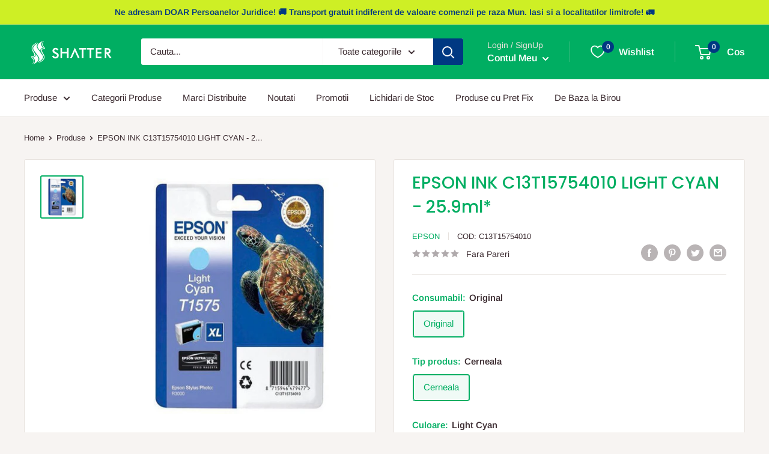

--- FILE ---
content_type: text/html; charset=utf-8
request_url: https://birotica.shatter.ro/products/epson-ink-c13t15754010-light-cyan-25-9ml
body_size: 42852
content:
<!doctype html>

<html class="no-js" lang="ro-RO">
  <head>
    <meta charset="utf-8">
    <meta name="viewport" content="width=device-width, initial-scale=1.0, height=device-height, minimum-scale=1.0, maximum-scale=1.0">
    <meta name="theme-color" content="#00ae62"><title>EPSON INK C13T15754010 LIGHT CYAN - 25.9ml*
</title><meta name="description" content="cartus cerneala LIGHT CYAN pentru Epson Stylus Photo R3000 produs OEM, numarul de pagini este pentru listari text la 5% acoperire *Aceste produse au pret fix, nu suporta discount contractual"><link rel="canonical" href="https://birotica.shatter.ro/products/epson-ink-c13t15754010-light-cyan-25-9ml"><link rel="shortcut icon" href="//birotica.shatter.ro/cdn/shop/files/shatter-favicon_96x96.png?v=1659111948" type="image/png"><link rel="preload" as="style" href="//birotica.shatter.ro/cdn/shop/t/2/assets/theme.css?v=35544806429793806021757678457">
    <link rel="preload" as="script" href="//birotica.shatter.ro/cdn/shop/t/2/assets/theme.js?v=126346436303257050861659106172">
    <link rel="preconnect" href="https://cdn.shopify.com">
    <link rel="preconnect" href="https://fonts.shopifycdn.com">
    <link rel="dns-prefetch" href="https://productreviews.shopifycdn.com">
    <link rel="dns-prefetch" href="https://ajax.googleapis.com">
    <link rel="dns-prefetch" href="https://maps.googleapis.com">
    <link rel="dns-prefetch" href="https://maps.gstatic.com">

    <meta property="og:type" content="product">
  <meta property="og:title" content="EPSON INK C13T15754010 LIGHT CYAN - 25.9ml*"><meta property="og:image" content="http://birotica.shatter.ro/cdn/shop/products/EPSON_20C13T15754010_9748fee7-2616-4a5e-a696-9c292d5f2346.jpg?v=1676044180">
    <meta property="og:image:secure_url" content="https://birotica.shatter.ro/cdn/shop/products/EPSON_20C13T15754010_9748fee7-2616-4a5e-a696-9c292d5f2346.jpg?v=1676044180">
    <meta property="og:image:width" content="500">
    <meta property="og:image:height" content="500"><meta property="product:price:amount" content="137,00">
  <meta property="product:price:currency" content="RON"><meta property="og:description" content="cartus cerneala LIGHT CYAN pentru Epson Stylus Photo R3000 produs OEM, numarul de pagini este pentru listari text la 5% acoperire *Aceste produse au pret fix, nu suporta discount contractual"><meta property="og:url" content="https://birotica.shatter.ro/products/epson-ink-c13t15754010-light-cyan-25-9ml">
<meta property="og:site_name" content="Birotica si Papetarie Shatter"><meta name="twitter:card" content="summary"><meta name="twitter:title" content="EPSON INK C13T15754010 LIGHT CYAN - 25.9ml*">
  <meta name="twitter:description" content="cartus cerneala LIGHT CYAN pentru Epson Stylus Photo R3000   produs OEM, numarul de pagini este pentru listari text la 5% acoperire   *Aceste produse au pret fix, nu suporta discount contractual ">
  <meta name="twitter:image" content="https://birotica.shatter.ro/cdn/shop/products/EPSON_20C13T15754010_9748fee7-2616-4a5e-a696-9c292d5f2346_600x600_crop_center.jpg?v=1676044180">
    <link rel="preload" href="//birotica.shatter.ro/cdn/fonts/poppins/poppins_n5.ad5b4b72b59a00358afc706450c864c3c8323842.woff2" as="font" type="font/woff2" crossorigin><link rel="preload" href="//birotica.shatter.ro/cdn/fonts/arimo/arimo_n4.a7efb558ca22d2002248bbe6f302a98edee38e35.woff2" as="font" type="font/woff2" crossorigin><style>
  @font-face {
  font-family: Poppins;
  font-weight: 500;
  font-style: normal;
  font-display: swap;
  src: url("//birotica.shatter.ro/cdn/fonts/poppins/poppins_n5.ad5b4b72b59a00358afc706450c864c3c8323842.woff2") format("woff2"),
       url("//birotica.shatter.ro/cdn/fonts/poppins/poppins_n5.33757fdf985af2d24b32fcd84c9a09224d4b2c39.woff") format("woff");
}

  @font-face {
  font-family: Arimo;
  font-weight: 400;
  font-style: normal;
  font-display: swap;
  src: url("//birotica.shatter.ro/cdn/fonts/arimo/arimo_n4.a7efb558ca22d2002248bbe6f302a98edee38e35.woff2") format("woff2"),
       url("//birotica.shatter.ro/cdn/fonts/arimo/arimo_n4.0da809f7d1d5ede2a73be7094ac00741efdb6387.woff") format("woff");
}

@font-face {
  font-family: Arimo;
  font-weight: 600;
  font-style: normal;
  font-display: swap;
  src: url("//birotica.shatter.ro/cdn/fonts/arimo/arimo_n6.9c18b0befd86597f319b7d7f925727d04c262b32.woff2") format("woff2"),
       url("//birotica.shatter.ro/cdn/fonts/arimo/arimo_n6.422bf6679b81a8bfb1b25d19299a53688390c2b9.woff") format("woff");
}

@font-face {
  font-family: Poppins;
  font-weight: 500;
  font-style: italic;
  font-display: swap;
  src: url("//birotica.shatter.ro/cdn/fonts/poppins/poppins_i5.6acfce842c096080e34792078ef3cb7c3aad24d4.woff2") format("woff2"),
       url("//birotica.shatter.ro/cdn/fonts/poppins/poppins_i5.a49113e4fe0ad7fd7716bd237f1602cbec299b3c.woff") format("woff");
}


  @font-face {
  font-family: Arimo;
  font-weight: 700;
  font-style: normal;
  font-display: swap;
  src: url("//birotica.shatter.ro/cdn/fonts/arimo/arimo_n7.1d2d0638e6a1228d86beb0e10006e3280ccb2d04.woff2") format("woff2"),
       url("//birotica.shatter.ro/cdn/fonts/arimo/arimo_n7.f4b9139e8eac4a17b38b8707044c20f54c3be479.woff") format("woff");
}

  @font-face {
  font-family: Arimo;
  font-weight: 400;
  font-style: italic;
  font-display: swap;
  src: url("//birotica.shatter.ro/cdn/fonts/arimo/arimo_i4.438ddb21a1b98c7230698d70dc1a21df235701b2.woff2") format("woff2"),
       url("//birotica.shatter.ro/cdn/fonts/arimo/arimo_i4.0e1908a0dc1ec32fabb5a03a0c9ee2083f82e3d7.woff") format("woff");
}

  @font-face {
  font-family: Arimo;
  font-weight: 700;
  font-style: italic;
  font-display: swap;
  src: url("//birotica.shatter.ro/cdn/fonts/arimo/arimo_i7.b9f09537c29041ec8d51f8cdb7c9b8e4f1f82cb1.woff2") format("woff2"),
       url("//birotica.shatter.ro/cdn/fonts/arimo/arimo_i7.ec659fc855f754fd0b1bd052e606bba1058f73da.woff") format("woff");
}


  :root {
    --default-text-font-size : 15px;
    --base-text-font-size    : 15px;
    --heading-font-family    : Poppins, sans-serif;
    --heading-font-weight    : 500;
    --heading-font-style     : normal;
    --text-font-family       : Arimo, sans-serif;
    --text-font-weight       : 400;
    --text-font-style        : normal;
    --text-font-bolder-weight: 600;
    --text-link-decoration   : underline;

    --text-color               : #3a2a2f;
    --text-color-rgb           : 58, 42, 47;
    --heading-color            : #00ae62;
    --border-color             : #e7e2de;
    --border-color-rgb         : 231, 226, 222;
    --form-border-color        : #dcd5cf;
    --accent-color             : #00ae62;
    --accent-color-rgb         : 0, 174, 98;
    --link-color               : #003882;
    --link-color-hover         : #001735;
    --background               : #f7f4f2;
    --secondary-background     : #ffffff;
    --secondary-background-rgb : 255, 255, 255;
    --accent-background        : rgba(0, 174, 98, 0.08);

    --input-background: #ffffff;

    --error-color       : #f71b1b;
    --error-background  : rgba(247, 27, 27, 0.07);
    --success-color     : #00ae62;
    --success-background: rgba(0, 174, 98, 0.11);

    --primary-button-background      : #003882;
    --primary-button-background-rgb  : 0, 56, 130;
    --primary-button-text-color      : #ffffff;
    --secondary-button-background    : #3a2a2f;
    --secondary-button-background-rgb: 58, 42, 47;
    --secondary-button-text-color    : #ffffff;

    --header-background      : #00ae62;
    --header-text-color      : #ffffff;
    --header-light-text-color: #e9e2dd;
    --header-border-color    : rgba(233, 226, 221, 0.3);
    --header-accent-color    : #003882;

    --footer-background-color:    #f7f4f2;
    --footer-heading-text-color:  #00ae62;
    --footer-body-text-color:     #3a2a2f;
    --footer-body-text-color-rgb: 58, 42, 47;
    --footer-accent-color:        #003882;
    --footer-accent-color-rgb:    0, 56, 130;
    --footer-border:              1px solid var(--border-color);
    
    --flickity-arrow-color: #bcaea3;--product-on-sale-accent           : #ee0000;
    --product-on-sale-accent-rgb       : 238, 0, 0;
    --product-on-sale-color            : #ffffff;
    --product-in-stock-color           : #00ae62;
    --product-low-stock-color          : #ee0000;
    --product-sold-out-color           : #d1d1d4;
    --product-custom-label-1-background: #ff6128;
    --product-custom-label-1-color     : #ffffff;
    --product-custom-label-2-background: #a95ebe;
    --product-custom-label-2-color     : #ffffff;
    --product-review-star-color        : #ffb647;

    --mobile-container-gutter : 20px;
    --desktop-container-gutter: 40px;

    /* Shopify related variables */
    --payment-terms-background-color: #f7f4f2;
  }
</style>

<script>
  // IE11 does not have support for CSS variables, so we have to polyfill them
  if (!(((window || {}).CSS || {}).supports && window.CSS.supports('(--a: 0)'))) {
    const script = document.createElement('script');
    script.type = 'text/javascript';
    script.src = 'https://cdn.jsdelivr.net/npm/css-vars-ponyfill@2';
    script.onload = function() {
      cssVars({});
    };

    document.getElementsByTagName('head')[0].appendChild(script);
  }
</script>


    <script>window.performance && window.performance.mark && window.performance.mark('shopify.content_for_header.start');</script><meta id="shopify-digital-wallet" name="shopify-digital-wallet" content="/65652785395/digital_wallets/dialog">
<link rel="alternate" type="application/json+oembed" href="https://birotica.shatter.ro/products/epson-ink-c13t15754010-light-cyan-25-9ml.oembed">
<script async="async" src="/checkouts/internal/preloads.js?locale=ro-RO"></script>
<script id="shopify-features" type="application/json">{"accessToken":"58ac5c3970d6f2845df8b929ec04a703","betas":["rich-media-storefront-analytics"],"domain":"birotica.shatter.ro","predictiveSearch":true,"shopId":65652785395,"locale":"ro"}</script>
<script>var Shopify = Shopify || {};
Shopify.shop = "shattershop.myshopify.com";
Shopify.locale = "ro-RO";
Shopify.currency = {"active":"RON","rate":"1.0"};
Shopify.country = "RO";
Shopify.theme = {"name":"Birotica.Shatter.ro - Birotica si Papetarie","id":134427836659,"schema_name":"Warehouse","schema_version":"2.8.2","theme_store_id":871,"role":"main"};
Shopify.theme.handle = "null";
Shopify.theme.style = {"id":null,"handle":null};
Shopify.cdnHost = "birotica.shatter.ro/cdn";
Shopify.routes = Shopify.routes || {};
Shopify.routes.root = "/";</script>
<script type="module">!function(o){(o.Shopify=o.Shopify||{}).modules=!0}(window);</script>
<script>!function(o){function n(){var o=[];function n(){o.push(Array.prototype.slice.apply(arguments))}return n.q=o,n}var t=o.Shopify=o.Shopify||{};t.loadFeatures=n(),t.autoloadFeatures=n()}(window);</script>
<script id="shop-js-analytics" type="application/json">{"pageType":"product"}</script>
<script defer="defer" async type="module" src="//birotica.shatter.ro/cdn/shopifycloud/shop-js/modules/v2/client.init-shop-cart-sync_DU5FcQxj.ro-RO.esm.js"></script>
<script defer="defer" async type="module" src="//birotica.shatter.ro/cdn/shopifycloud/shop-js/modules/v2/chunk.common_cCmoZR3m.esm.js"></script>
<script type="module">
  await import("//birotica.shatter.ro/cdn/shopifycloud/shop-js/modules/v2/client.init-shop-cart-sync_DU5FcQxj.ro-RO.esm.js");
await import("//birotica.shatter.ro/cdn/shopifycloud/shop-js/modules/v2/chunk.common_cCmoZR3m.esm.js");

  window.Shopify.SignInWithShop?.initShopCartSync?.({"fedCMEnabled":true,"windoidEnabled":true});

</script>
<script>(function() {
  var isLoaded = false;
  function asyncLoad() {
    if (isLoaded) return;
    isLoaded = true;
    var urls = ["https:\/\/cloudsearch-1f874.kxcdn.com\/shopify.js?srp=\/a\/search\u0026filtersEnabled=1\u0026shop=shattershop.myshopify.com"];
    for (var i = 0; i < urls.length; i++) {
      var s = document.createElement('script');
      s.type = 'text/javascript';
      s.async = true;
      s.src = urls[i];
      var x = document.getElementsByTagName('script')[0];
      x.parentNode.insertBefore(s, x);
    }
  };
  if(window.attachEvent) {
    window.attachEvent('onload', asyncLoad);
  } else {
    window.addEventListener('load', asyncLoad, false);
  }
})();</script>
<script id="__st">var __st={"a":65652785395,"offset":7200,"reqid":"f5edd99b-1906-4203-b4a7-4a4fe9ed1b23-1763484218","pageurl":"birotica.shatter.ro\/products\/epson-ink-c13t15754010-light-cyan-25-9ml","u":"ddd37afb32e1","p":"product","rtyp":"product","rid":7886741307635};</script>
<script>window.ShopifyPaypalV4VisibilityTracking = true;</script>
<script id="captcha-bootstrap">!function(){'use strict';const t='contact',e='account',n='new_comment',o=[[t,t],['blogs',n],['comments',n],[t,'customer']],c=[[e,'customer_login'],[e,'guest_login'],[e,'recover_customer_password'],[e,'create_customer']],r=t=>t.map((([t,e])=>`form[action*='/${t}']:not([data-nocaptcha='true']) input[name='form_type'][value='${e}']`)).join(','),a=t=>()=>t?[...document.querySelectorAll(t)].map((t=>t.form)):[];function s(){const t=[...o],e=r(t);return a(e)}const i='password',u='form_key',d=['recaptcha-v3-token','g-recaptcha-response','h-captcha-response',i],f=()=>{try{return window.sessionStorage}catch{return}},m='__shopify_v',_=t=>t.elements[u];function p(t,e,n=!1){try{const o=window.sessionStorage,c=JSON.parse(o.getItem(e)),{data:r}=function(t){const{data:e,action:n}=t;return t[m]||n?{data:e,action:n}:{data:t,action:n}}(c);for(const[e,n]of Object.entries(r))t.elements[e]&&(t.elements[e].value=n);n&&o.removeItem(e)}catch(o){console.error('form repopulation failed',{error:o})}}const l='form_type',E='cptcha';function T(t){t.dataset[E]=!0}const w=window,h=w.document,L='Shopify',v='ce_forms',y='captcha';let A=!1;((t,e)=>{const n=(g='f06e6c50-85a8-45c8-87d0-21a2b65856fe',I='https://cdn.shopify.com/shopifycloud/storefront-forms-hcaptcha/ce_storefront_forms_captcha_hcaptcha.v1.5.2.iife.js',D={infoText:'Protejat prin hCaptcha',privacyText:'Confidențialitate',termsText:'Condiții'},(t,e,n)=>{const o=w[L][v],c=o.bindForm;if(c)return c(t,g,e,D).then(n);var r;o.q.push([[t,g,e,D],n]),r=I,A||(h.body.append(Object.assign(h.createElement('script'),{id:'captcha-provider',async:!0,src:r})),A=!0)});var g,I,D;w[L]=w[L]||{},w[L][v]=w[L][v]||{},w[L][v].q=[],w[L][y]=w[L][y]||{},w[L][y].protect=function(t,e){n(t,void 0,e),T(t)},Object.freeze(w[L][y]),function(t,e,n,w,h,L){const[v,y,A,g]=function(t,e,n){const i=e?o:[],u=t?c:[],d=[...i,...u],f=r(d),m=r(i),_=r(d.filter((([t,e])=>n.includes(e))));return[a(f),a(m),a(_),s()]}(w,h,L),I=t=>{const e=t.target;return e instanceof HTMLFormElement?e:e&&e.form},D=t=>v().includes(t);t.addEventListener('submit',(t=>{const e=I(t);if(!e)return;const n=D(e)&&!e.dataset.hcaptchaBound&&!e.dataset.recaptchaBound,o=_(e),c=g().includes(e)&&(!o||!o.value);(n||c)&&t.preventDefault(),c&&!n&&(function(t){try{if(!f())return;!function(t){const e=f();if(!e)return;const n=_(t);if(!n)return;const o=n.value;o&&e.removeItem(o)}(t);const e=Array.from(Array(32),(()=>Math.random().toString(36)[2])).join('');!function(t,e){_(t)||t.append(Object.assign(document.createElement('input'),{type:'hidden',name:u})),t.elements[u].value=e}(t,e),function(t,e){const n=f();if(!n)return;const o=[...t.querySelectorAll(`input[type='${i}']`)].map((({name:t})=>t)),c=[...d,...o],r={};for(const[a,s]of new FormData(t).entries())c.includes(a)||(r[a]=s);n.setItem(e,JSON.stringify({[m]:1,action:t.action,data:r}))}(t,e)}catch(e){console.error('failed to persist form',e)}}(e),e.submit())}));const S=(t,e)=>{t&&!t.dataset[E]&&(n(t,e.some((e=>e===t))),T(t))};for(const o of['focusin','change'])t.addEventListener(o,(t=>{const e=I(t);D(e)&&S(e,y())}));const B=e.get('form_key'),M=e.get(l),P=B&&M;t.addEventListener('DOMContentLoaded',(()=>{const t=y();if(P)for(const e of t)e.elements[l].value===M&&p(e,B);[...new Set([...A(),...v().filter((t=>'true'===t.dataset.shopifyCaptcha))])].forEach((e=>S(e,t)))}))}(h,new URLSearchParams(w.location.search),n,t,e,['guest_login'])})(!0,!0)}();</script>
<script integrity="sha256-52AcMU7V7pcBOXWImdc/TAGTFKeNjmkeM1Pvks/DTgc=" data-source-attribution="shopify.loadfeatures" defer="defer" src="//birotica.shatter.ro/cdn/shopifycloud/storefront/assets/storefront/load_feature-81c60534.js" crossorigin="anonymous"></script>
<script data-source-attribution="shopify.dynamic_checkout.dynamic.init">var Shopify=Shopify||{};Shopify.PaymentButton=Shopify.PaymentButton||{isStorefrontPortableWallets:!0,init:function(){window.Shopify.PaymentButton.init=function(){};var t=document.createElement("script");t.src="https://birotica.shatter.ro/cdn/shopifycloud/portable-wallets/latest/portable-wallets.ro.js",t.type="module",document.head.appendChild(t)}};
</script>
<script data-source-attribution="shopify.dynamic_checkout.buyer_consent">
  function portableWalletsHideBuyerConsent(e){var t=document.getElementById("shopify-buyer-consent"),n=document.getElementById("shopify-subscription-policy-button");t&&n&&(t.classList.add("hidden"),t.setAttribute("aria-hidden","true"),n.removeEventListener("click",e))}function portableWalletsShowBuyerConsent(e){var t=document.getElementById("shopify-buyer-consent"),n=document.getElementById("shopify-subscription-policy-button");t&&n&&(t.classList.remove("hidden"),t.removeAttribute("aria-hidden"),n.addEventListener("click",e))}window.Shopify?.PaymentButton&&(window.Shopify.PaymentButton.hideBuyerConsent=portableWalletsHideBuyerConsent,window.Shopify.PaymentButton.showBuyerConsent=portableWalletsShowBuyerConsent);
</script>
<script>
  function portableWalletsCleanup(e){e&&e.src&&console.error("Failed to load portable wallets script "+e.src);var t=document.querySelectorAll("shopify-accelerated-checkout .shopify-payment-button__skeleton, shopify-accelerated-checkout-cart .wallet-cart-button__skeleton"),e=document.getElementById("shopify-buyer-consent");for(let e=0;e<t.length;e++)t[e].remove();e&&e.remove()}function portableWalletsNotLoadedAsModule(e){e instanceof ErrorEvent&&"string"==typeof e.message&&e.message.includes("import.meta")&&"string"==typeof e.filename&&e.filename.includes("portable-wallets")&&(window.removeEventListener("error",portableWalletsNotLoadedAsModule),window.Shopify.PaymentButton.failedToLoad=e,"loading"===document.readyState?document.addEventListener("DOMContentLoaded",window.Shopify.PaymentButton.init):window.Shopify.PaymentButton.init())}window.addEventListener("error",portableWalletsNotLoadedAsModule);
</script>

<script type="module" src="https://birotica.shatter.ro/cdn/shopifycloud/portable-wallets/latest/portable-wallets.ro.js" onError="portableWalletsCleanup(this)" crossorigin="anonymous"></script>
<script nomodule>
  document.addEventListener("DOMContentLoaded", portableWalletsCleanup);
</script>

<script id='scb4127' type='text/javascript' async='' src='https://birotica.shatter.ro/cdn/shopifycloud/privacy-banner/storefront-banner.js'></script><link id="shopify-accelerated-checkout-styles" rel="stylesheet" media="screen" href="https://birotica.shatter.ro/cdn/shopifycloud/portable-wallets/latest/accelerated-checkout-backwards-compat.css" crossorigin="anonymous">
<style id="shopify-accelerated-checkout-cart">
        #shopify-buyer-consent {
  margin-top: 1em;
  display: inline-block;
  width: 100%;
}

#shopify-buyer-consent.hidden {
  display: none;
}

#shopify-subscription-policy-button {
  background: none;
  border: none;
  padding: 0;
  text-decoration: underline;
  font-size: inherit;
  cursor: pointer;
}

#shopify-subscription-policy-button::before {
  box-shadow: none;
}

      </style>

<script>window.performance && window.performance.mark && window.performance.mark('shopify.content_for_header.end');</script>

    <link rel="stylesheet" href="//birotica.shatter.ro/cdn/shop/t/2/assets/theme.css?v=35544806429793806021757678457">

    
  <script type="application/ld+json">
  {
    "@context": "https://schema.org",
    "@type": "Product",
    "productID": 7886741307635,
    "offers": [{
          "@type": "Offer",
          "name": "Original \/ Cerneala \/ Light Cyan",
          "availability":"https://schema.org/InStock",
          "price": 137.0,
          "priceCurrency": "RON",
          "priceValidUntil": "2025-11-28","sku": "C13T15754010",
          "url": "/products/epson-ink-c13t15754010-light-cyan-25-9ml?variant=43394195783923"
        }
],"brand": {
      "@type": "Brand",
      "name": "Epson"
    },
    "name": "EPSON INK C13T15754010 LIGHT CYAN - 25.9ml*",
    "description": "cartus cerneala LIGHT CYAN pentru Epson Stylus Photo R3000   produs OEM, numarul de pagini este pentru listari text la 5% acoperire   *Aceste produse au pret fix, nu suporta discount contractual ",
    "category": "Consumabile OEM",
    "url": "/products/epson-ink-c13t15754010-light-cyan-25-9ml",
    "sku": "C13T15754010",
    "image": {
      "@type": "ImageObject",
      "url": "https://birotica.shatter.ro/cdn/shop/products/EPSON_20C13T15754010_9748fee7-2616-4a5e-a696-9c292d5f2346.jpg?v=1676044180&width=1024",
      "image": "https://birotica.shatter.ro/cdn/shop/products/EPSON_20C13T15754010_9748fee7-2616-4a5e-a696-9c292d5f2346.jpg?v=1676044180&width=1024",
      "name": "",
      "width": "1024",
      "height": "1024"
    }
  }
  </script>



  <script type="application/ld+json">
  {
    "@context": "https://schema.org",
    "@type": "BreadcrumbList",
  "itemListElement": [{
      "@type": "ListItem",
      "position": 1,
      "name": "Home",
      "item": "https://birotica.shatter.ro"
    },{
          "@type": "ListItem",
          "position": 2,
          "name": "EPSON INK C13T15754010 LIGHT CYAN - 25.9ml*",
          "item": "https://birotica.shatter.ro/products/epson-ink-c13t15754010-light-cyan-25-9ml"
        }]
  }
  </script>



    <script>
      // This allows to expose several variables to the global scope, to be used in scripts
      window.theme = {
        pageType: "product",
        cartCount: 0,
        moneyFormat: "\u003cspan class=dualPrice\u003e{{amount_with_comma_separator}} lei\u003c\/span\u003e",
        moneyWithCurrencyFormat: "\u003cspan class=dualPrice\u003e{{amount_with_comma_separator}} lei RON\u003c\/span\u003e",
        currencyCodeEnabled: false,
        showDiscount: true,
        discountMode: "percentage",
        searchMode: "product",
        searchUnavailableProducts: "last",
        cartType: "drawer"
      };

      window.routes = {
        rootUrl: "\/",
        rootUrlWithoutSlash: '',
        cartUrl: "\/cart",
        cartAddUrl: "\/cart\/add",
        cartChangeUrl: "\/cart\/change",
        searchUrl: "\/search",
        productRecommendationsUrl: "\/recommendations\/products"
      };

      window.languages = {
        productRegularPrice: "Pret Normal",
        productSalePrice: "Pret Redus",
        collectionOnSaleLabel: "Economiseste {{savings}}",
        productFormUnavailable: "Indisponibil",
        productFormAddToCart: "Adauga in cos",
        productFormSoldOut: "Sold out",
        productAdded: "Produsul a fost adaugat in cos",
        productAddedShort: "Adaugat!",
        shippingEstimatorNoResults: "Nu s-a putut calcula un cost de livrare pentru adresa ta",
        shippingEstimatorOneResult: "Exista un singur tarif de livrare pentru adresa ta",
        shippingEstimatorMultipleResults: "Exista {{count}} tarife de livrare pentru adresa ta",
        shippingEstimatorErrors: "Sunt cateva erori"
      };

      window.lazySizesConfig = {
        loadHidden: false,
        hFac: 0.8,
        expFactor: 3,
        customMedia: {
          '--phone': '(max-width: 640px)',
          '--tablet': '(min-width: 641px) and (max-width: 1023px)',
          '--lap': '(min-width: 1024px)'
        }
      };

      document.documentElement.className = document.documentElement.className.replace('no-js', 'js');
    </script><script src="//birotica.shatter.ro/cdn/shop/t/2/assets/theme.js?v=126346436303257050861659106172" defer></script>
    <script src="//birotica.shatter.ro/cdn/shop/t/2/assets/custom.js?v=102476495355921946141659106172" defer></script><script>
        (function () {
          window.onpageshow = function() {
            // We force re-freshing the cart content onpageshow, as most browsers will serve a cache copy when hitting the
            // back button, which cause staled data
            document.documentElement.dispatchEvent(new CustomEvent('cart:refresh', {
              bubbles: true,
              detail: {scrollToTop: false}
            }));
          };
        })();
      </script><!-- BEGIN app block: shopify://apps/dual-price-display-pro/blocks/app-block/fbd96439-f105-44a6-b4c5-51766faddec4 -->
    <!-- BEGIN app snippet: init --><style>
    .dualPrice{display:block;}
    [itemprop="price"]{display:block !important;}
</style>

    <div class="styleForDualPrice tae">
        <style>
            .dualPrice{display:none;}
        </style>
    </div>


<script type="text/javascript">
    
        var productDPID = '7886741307635';
        var productDPHandle = 'epson-ink-c13t15754010-light-cyan-25-9ml';
        var productDPTags = JSON.parse(JSON.stringify(["buc","PPF"]));
        var productDPVendor = "Epson";
        var variants = [];
        var variantsDPTaxable = [];
        
            variants.push('{"id":' + 43394195783923 + ',"price":' + 13700 + '}');
            variantsDPTaxable.push('{"id":' + 43394195783923 + ',"taxable":' + true + ',"compareAtPrice":' + 0 + '}');
        
        var productDPVariants = '[' + variants.join(",") + ']';
        var productDPVariantsTaxable = '[' + variantsDPTaxable.join(",") + ']';
        var selectedProductDPPrice = '13700';
        var selectedProductDPCompareAtPrice = '';
        var selectedProductDPVariantID = '43394195783923';
    
    var isCart = false;
    
    var dualPriceStoreID = parseInt('2487');
    var dpLocalizationIsoCode = 'RO';

    
    var dp_activate_app = '1';
    var dp_base_price_type = '1';
    var dp_price_type_to_show = '0';
    var dp_first_price = '1';
    var dp_tax_percent = '19';
    var dp_dual_price_for_taxable_products = '0';
    var dp_apply_only_tax_rules_prices = '';
    var dp_tax_incl_label = 'cu TVA';
    var dp_tax_excl_label = 'fara TVA';
    var dp_price_path = '[itemprop=price]';
    var dp_catalog_price_path = '.dualPrice';
    var dp_tax_incl_color = '#00ae62';
    var dp_tax_excl_color = '#000000';
    var dp_size_ratio = '2';
    var dp_money_format = '$$amount_with_comma_separator&& lei';
    
        dp_money_format = '{{amount_with_comma_separator}} lei';
    
    var dp_show_compare_at_price = '0';

    var dp_tax_rules = [];
    
        dp_tax_rules = [];
    

    var dp_customer_tags = [];
    
        
    

    var dp_collections_products_ids = {};
    
    
</script>
<!-- END app snippet -->
    <!-- BEGIN app snippet: scripts -->

    <script src='https://cdn.shopify.com/extensions/c5621ec9-f87f-4f8f-b230-a674bcea3062/dual-price-display-pro-9/assets/dualPrice_v5.js' defer></script>


<!-- END app snippet -->



<!-- END app block --><!-- BEGIN app block: shopify://apps/king-product-options-variant/blocks/app-embed/ce104259-52b1-4720-9ecf-76b34cae0401 -->
    
        <!-- BEGIN app snippet: option.v1 --><link href="//cdn.shopify.com/extensions/0199fa2a-b883-766c-8d45-209ce386441b/king-product-options-variant-68/assets/ymq-option.css" rel="stylesheet" type="text/css" media="all" />
<link async href='https://option.ymq.cool/option/bottom.css' rel='stylesheet'> 
<style id="ymq-jsstyle"></style>
<script data-asyncLoad='asyncLoad' data-mbAt2ktK3Dmszf6K="mbAt2ktK3Dmszf6K">
    window.best_option = window.best_option || {}; 

    best_option.shop = `shattershop.myshopify.com`; 

    best_option.page = `product`; 

    best_option.ymq_option_branding = {}; 
      
        best_option.ymq_option_branding = {"button":{"--button-background-checked-color":"#000000","--button-background-color":"#FFFFFF","--button-background-disabled-color":"#FFFFFF","--button-border-checked-color":"#000000","--button-border-color":"#000000","--button-border-disabled-color":"#000000","--button-font-checked-color":"#FFFFFF","--button-font-disabled-color":"#cccccc","--button-font-color":"#000000","--button-border-radius":"0","--button-font-size":"14","--button-line-height":"20","--button-margin-l-r":"4","--button-margin-u-d":"4","--button-padding-l-r":"16","--button-padding-u-d":"8"},"radio":{"--radio-border-color":"#BBC1E1","--radio-border-checked-color":"#BBC1E1","--radio-border-disabled-color":"#BBC1E1","--radio-border-hover-color":"#BBC1E1","--radio-background-color":"#FFFFFF","--radio-background-checked-color":"#275EFE","--radio-background-disabled-color":"#E1E6F9","--radio-background-hover-color":"#FFFFFF","--radio-inner-color":"#E1E6F9","--radio-inner-checked-color":"#FFFFFF","--radio-inner-disabled-color":"#FFFFFF"},"input":{"--input-border-color":"#000000","--input-border-checked-color":"#000000","--input-background-color":"#FFFFFF","--input-background-checked-color":"#FFFFFF","--input-font-color":"#000000","--input-font-checked-color":"#00AE62","--input-padding-u-d":"9","--input-padding-l-r":"16","--input-width":"100","--input-max-width":"400","--input-font-size":"14","--input-border-radius":"0"},"select":{"--select-border-color":"#000000","--select-border-checked-color":"#000000","--select-background-color":"#FFFFFF","--select-background-checked-color":"#FFFFFF","--select-font-color":"#000000","--select-font-checked-color":"#000000","--select-option-background-color":"#FFFFFF","--select-option-background-checked-color":"#F5F9FF","--select-option-background-disabled-color":"#FFFFFF","--select-option-font-color":"#000000","--select-option-font-checked-color":"#000000","--select-option-font-disabled-color":"#CCCCCC","--select-padding-u-d":"9","--select-padding-l-r":"16","--select-option-padding-u-d":"9","--select-option-padding-l-r":"16","--select-width":"100","--select-max-width":"400","--select-font-size":"14","--select-border-radius":"0"},"multiple":{"--multiple-background-color":"#F5F9FF","--multiple-font-color":"#000000","--multiple-padding-u-d":"2","--multiple-padding-l-r":"8","--multiple-font-size":"12","--multiple-border-radius":"0"},"img":{"--img-border-color":"#E1E1E1","--img-border-checked-color":"#000000","--img-border-disabled-color":"#000000","--img-width":"50","--img-height":"50","--img-margin-u-d":"2","--img-margin-l-r":"2","--img-border-radius":"4"},"upload":{"--upload-background-color":"#409EFF","--upload-font-color":"#FFFFFF","--upload-border-color":"#409EFF","--upload-padding-u-d":"12","--upload-padding-l-r":"20","--upload-font-size":"12","--upload-border-radius":"4"},"cart":{"--cart-border-color":"#000000","--buy-border-color":"#000000","--cart-border-hover-color":"#000000","--buy-border-hover-color":"#000000","--cart-background-color":"#000000","--buy-background-color":"#000000","--cart-background-hover-color":"#000000","--buy-background-hover-color":"#000000","--cart-font-color":"#FFFFFF","--buy-font-color":"#FFFFFF","--cart-font-hover-color":"#FFFFFF","--buy-font-hover-color":"#FFFFFF","--cart-padding-u-d":"12","--cart-padding-l-r":"16","--buy-padding-u-d":"12","--buy-padding-l-r":"16","--cart-margin-u-d":"4","--cart-margin-l-r":"0","--buy-margin-u-d":"4","--buy-margin-l-r":"0","--cart-width":"100","--cart-max-width":"800","--buy-width":"100","--buy-max-width":"800","--cart-font-size":"14","--cart-border-radius":"0","--buy-font-size":"14","--buy-border-radius":"0"},"quantity":{"--quantity-border-color":"#A6A3A3","--quantity-font-color":"#000000","--quantity-background-color":"#FFFFFF","--quantity-width":"150","--quantity-height":"40","--quantity-font-size":"14","--quantity-border-radius":"0"},"global":{"--global-title-color":"#00AE62","--global-help-color":"#000000","--global-error-color":"#DC3545","--global-title-font-size":"14","--global-help-font-size":"12","--global-error-font-size":"12","--global-margin-top":"0","--global-margin-bottom":"20","--global-margin-left":"0","--global-margin-right":"0","--global-title-margin-top":"0","--global-title-margin-bottom":"5","--global-title-margin-left":"0","--global-title-margin-right":"0","--global-help-margin-top":"5","--global-help-margin-bottom":"0","--global-help-margin-left":"0","--global-help-margin-right":"0","--global-error-margin-top":"5","--global-error-margin-bottom":"0","--global-error-margin-left":"0","--global-error-margin-right":"0"},"discount":{"--new-discount-normal-color":"#1878B9","--new-discount-error-color":"#E22120","--new-discount-layout":"flex-end"},"lan":{"require":"This is a required field.","email":"Please enter a valid email address.","phone":"Please enter the correct phone.","number":"Please enter an number.","integer":"Please enter an integer.","min_char":"Please enter no less than %s characters.","max_char":"Please enter no more than %s characters.","max_s":"Please choose less than %s options.","min_s":"Please choose more than %s options.","total_s":"Please choose %s options.","min":"Please enter no less than %s.","max":"Please enter no more than %s.","currency":"RON","sold_out":"sold out","please_choose":"Please choose","add_to_cart":"ADD TO CART","buy_it_now":"BUY IT NOW","add_price_text":"Selection will add %s to the price","discount_code":"Discount code","application":"Apply","discount_error1":"Enter a valid discount code","discount_error2":"discount code isn't valid for the items in your cart"},"price":{"--price-border-color":"#000000","--price-background-color":"#FFFFFF","--price-font-color":"#000000","--price-price-font-color":"#03de90","--price-padding-u-d":"9","--price-padding-l-r":"16","--price-width":"100","--price-max-width":"400","--price-font-size":"14","--price-border-radius":"0"},"extra":{"is_show":"1","plan":0,"quantity-box":"0","price-value":"3,4,15,6,16,7","variant-original-margin-bottom":"15","strong-dorp-down":0,"radio-unchecked":1,"img-option-bigger":1,"add-button-reload":"1","buy-now-new":"1","open-theme-buy-now":1,"open-theme-ajax-cart":1,"free_plan":1,"img_cdn":1,"timestamp":1661676068,"new":2,"variant-original":"1","show-canvas-text":"1","condition-is-hide":"0","close":"1","id":"65652785395","free":"0","add-to-cart-form":"","variant-not-disabled":"0","variant-id-dom":"","add-cart-form-number":"0","product-price-in-product-page":"","product-compare-at-price-in-product-page":"","hide-shopify-option":"","show-quantity":"","quantity-change":"","product-hide":"","product-show":"","product-add-to-cart":"","payment-button-hide":"","discount-before":"","cart-quantity-click-change":"","cart-quantity-change":"","check-out-button":"","variant-condition-label-class":"","variant-condition-value-parent-class":"","variant-condition-value-class":"","variant-condition-click-class":"","trigger-select":"","trigger-select-join":"","other-form-data":"0","bunow":"1","cart-ajax":"0","add-cart-url":"","theme-variant-class":"","theme-variant-class-no":".ymq_v_box","extra-style-code":".product-form__info-list {\r\n    display: block !important;\r\n}","variant-id-from":"0","trigger-option-dom":"","before_init_product":"bestJq(\".product-form__info-item--quantity\").before(`<div class=\"ymq_v_box\"></div>`)","buildYmqDom_b":"","buildYmqDom_a":"","replaceDomPrice_b":"","replaceDomPrice_a":"","buildFormData_b":"","buildFormData_a":"","doAddCart_before_validate":"","doAddCart_after_validate":"","doAddCart_before_getAjaxData":"","doAddCart_after_getAjaxData":"","doAddCart_success":"","doAddCart_error":""}}; 
     
        
    best_option.product = {"id":7886741307635,"title":"EPSON INK C13T15754010 LIGHT CYAN - 25.9ml*","handle":"epson-ink-c13t15754010-light-cyan-25-9ml","description":"cartus cerneala LIGHT CYAN pentru Epson Stylus Photo R3000\u003cp\u003e \u003cb\u003e  produs OEM, numarul de pagini este pentru listari text la 5% acoperire\u003c\/b\u003e\u003c\/p\u003e\u003cp\u003e \u003cb\u003e  *Aceste produse au pret fix, nu suporta discount contractual \u003c\/b\u003e\u003c\/p\u003e","published_at":"2022-10-21T21:47:34+03:00","created_at":"2022-10-21T21:47:36+03:00","vendor":"Epson","type":"Consumabile OEM","tags":["buc","PPF"],"price":13700,"price_min":13700,"price_max":13700,"available":true,"price_varies":false,"compare_at_price":null,"compare_at_price_min":0,"compare_at_price_max":0,"compare_at_price_varies":false,"variants":[{"id":43394195783923,"title":"Original \/ Cerneala \/ Light Cyan","option1":"Original","option2":"Cerneala","option3":"Light Cyan","sku":"C13T15754010","requires_shipping":true,"taxable":true,"featured_image":null,"available":true,"name":"EPSON INK C13T15754010 LIGHT CYAN - 25.9ml* - Original \/ Cerneala \/ Light Cyan","public_title":"Original \/ Cerneala \/ Light Cyan","options":["Original","Cerneala","Light Cyan"],"price":13700,"weight":0,"compare_at_price":null,"inventory_management":null,"barcode":null,"requires_selling_plan":false,"selling_plan_allocations":[]}],"images":["\/\/birotica.shatter.ro\/cdn\/shop\/products\/EPSON_20C13T15754010_9748fee7-2616-4a5e-a696-9c292d5f2346.jpg?v=1676044180"],"featured_image":"\/\/birotica.shatter.ro\/cdn\/shop\/products\/EPSON_20C13T15754010_9748fee7-2616-4a5e-a696-9c292d5f2346.jpg?v=1676044180","options":["Consumabil","Tip produs","Culoare"],"media":[{"alt":null,"id":31659038998771,"position":1,"preview_image":{"aspect_ratio":1.0,"height":500,"width":500,"src":"\/\/birotica.shatter.ro\/cdn\/shop\/products\/EPSON_20C13T15754010_9748fee7-2616-4a5e-a696-9c292d5f2346.jpg?v=1676044180"},"aspect_ratio":1.0,"height":500,"media_type":"image","src":"\/\/birotica.shatter.ro\/cdn\/shop\/products\/EPSON_20C13T15754010_9748fee7-2616-4a5e-a696-9c292d5f2346.jpg?v=1676044180","width":500}],"requires_selling_plan":false,"selling_plan_groups":[],"content":"cartus cerneala LIGHT CYAN pentru Epson Stylus Photo R3000\u003cp\u003e \u003cb\u003e  produs OEM, numarul de pagini este pentru listari text la 5% acoperire\u003c\/b\u003e\u003c\/p\u003e\u003cp\u003e \u003cb\u003e  *Aceste produse au pret fix, nu suporta discount contractual \u003c\/b\u003e\u003c\/p\u003e"}; 

    best_option.ymq_has_only_default_variant = true; 
     
        best_option.ymq_has_only_default_variant = false; 
     

    
        best_option.ymq_status = {}; 
         

        best_option.ymq_variantjson = {}; 
         

        best_option.ymq_option_data = {}; 
        

        best_option.ymq_option_condition = {}; 
         
            
    


    best_option.product_collections = {};
    
        best_option.product_collections[407534731507] = {"id":407534731507,"handle":"best-selling-products","title":"Best Selling Products","updated_at":"2025-11-18T14:47:40+02:00","body_html":null,"published_at":"2022-09-11T12:42:23+03:00","sort_order":"best-selling","template_suffix":null,"disjunctive":true,"rules":[{"column":"title","relation":"contains","condition":"Best Selling"},{"column":"title","relation":"not_contains","condition":"Best Selling"}],"published_scope":"web"};
    
        best_option.product_collections[407115661555] = {"id":407115661555,"handle":"cartuse-si-tonere-pentru-imprimante","title":"Cartuse si Tonere pentru Imprimante","updated_at":"2025-11-17T11:58:45+02:00","body_html":"\u003cspan data-mce-fragment=\"1\"\u003eAceastă pagină web nu este destinată cumpărăturilor on-line, se adresează în primul rând clienților noștri, ca un instrument de lucru, cu posibilitatea generării de comenzi online.\u003c\/span\u003e","published_at":"2022-09-03T19:01:32+03:00","sort_order":"best-selling","template_suffix":"","disjunctive":true,"rules":[{"column":"type","relation":"equals","condition":"Consumabile COMPATIBILE"},{"column":"type","relation":"equals","condition":"Consumabile OEM"}],"published_scope":"web","image":{"created_at":"2022-09-03T19:01:15+03:00","alt":null,"width":4460,"height":2974,"src":"\/\/birotica.shatter.ro\/cdn\/shop\/collections\/Agende_si_Organizere.jpg?v=1662220876"}};
    
        best_option.product_collections[405057569011] = {"id":405057569011,"handle":"consumabile-oem","title":"Consumabile OEM","updated_at":"2025-11-17T11:58:45+02:00","body_html":"\u003cspan data-mce-fragment=\"1\"\u003eAceastă pagină web nu este destinată cumpărăturilor on-line, se adresează în primul rând clienților noștri, ca un instrument de lucru, cu posibilitatea generării de comenzi online.\u003c\/span\u003e","published_at":"2022-07-30T11:10:50+03:00","sort_order":"best-selling","template_suffix":"","disjunctive":true,"rules":[{"column":"tag","relation":"equals","condition":"Consumabile OEM"},{"column":"type","relation":"equals","condition":"Consumabile OEM"}],"published_scope":"web"};
    
        best_option.product_collections[405822374131] = {"id":405822374131,"handle":"epson","title":"Epson","updated_at":"2025-11-17T11:54:51+02:00","body_html":"\u003cp\u003eEpson este un lider global în imprimante și consumabile, oferind soluții inovatoare pentru birouri, educație și industrie. Gama sa include imprimante cu jet de cerneală, laser și EcoTank, alături de cartușe și hârtie foto de înaltă calitate. Produsele Epson sunt apreciate pentru fiabilitate și eficiență.\u003c\/p\u003e","published_at":"2022-08-13T15:08:10+03:00","sort_order":"best-selling","template_suffix":"brand","disjunctive":false,"rules":[{"column":"vendor","relation":"equals","condition":"Epson"}],"published_scope":"web","image":{"created_at":"2022-08-13T15:08:09+03:00","alt":null,"width":100,"height":100,"src":"\/\/birotica.shatter.ro\/cdn\/shop\/collections\/epson.jpg?v=1660392490"}};
    
        best_option.product_collections[407534764275] = {"id":407534764275,"handle":"newest-products","title":"Newest Products","updated_at":"2025-11-18T14:47:40+02:00","body_html":null,"published_at":"2022-09-11T12:42:24+03:00","sort_order":"created-desc","template_suffix":null,"disjunctive":true,"rules":[{"column":"title","relation":"contains","condition":"Newest"},{"column":"title","relation":"not_contains","condition":"Newest"}],"published_scope":"web"};
    
        best_option.product_collections[619337613635] = {"id":619337613635,"handle":"produse-cu-pert-fix","title":"Produse cu Pret Fix","updated_at":"2025-11-18T14:47:40+02:00","body_html":"","published_at":"2024-02-24T08:58:24+02:00","sort_order":"best-selling","template_suffix":"","disjunctive":true,"rules":[{"column":"tag","relation":"equals","condition":"PPF"}],"published_scope":"web"};
    


    best_option.ymq_template_options = {};
    best_option.ymq_option_template = {};
    best_option.ymq_option_template_condition = {}; 
    
    
    

    
        best_option.ymq_option_template_sort = `1,2,3,4,5,6,7,8,9,10,11,12,13,14`;
    

    
        best_option.ymq_option_template_sort_before = false;
    
    
    
    best_option.ymq_option_template_c_t = {};
    best_option.ymq_option_template_condition_c_t = {};
    best_option.ymq_option_template_assign_c_t = {};
    
    
        
        
            
            
                best_option.ymq_template_options[`tem1`] = {"template":{"ymq1tem1":{"id":"1tem1","type":"2","label":"Detalii suplimentare:","help":"Va rugam mentionati marimea, culoarea (etc.) dorita ","min_char":"1","max_char":"100","default_text":"","is_get_to_cart":1,"onetime":0,"required":"0","tooltip":"","tooltip_position":"1","hide_title":"0","class":"","alert_text":"","a_t1":"","a_t2":"","a_width":"700","weight":"","sku":"","price":"","one_time":"0","placeholder":"Lasa aici mentiunea ta...","open_new_window":1,"column_width":""}},"condition":{},"assign":{"type":2,"manual":{"tag":"","collection":"405035614451,405035712755,405035811059,405035909363,405037187315,405037220083,405037514995,405037613299,405037678835,405037809907,405037875443,405037940979,405038039283,405038104819,405038203123,405038563571,405039153395,405039382771,405039448307,405039481075,405056717043,405056782579,405056848115,405057175795,405057208563,405057274099,405057306867,405057339635,405057372403,405057470707,405057536243,405057569011,405057601779,405057667315,405057700083,405057765619,405058912499,405059010803,405059076339,405059141875,405059174643,405059207411,405059240179,405059272947,405059436787,405059469555,405059502323,405059535091,405059567859,405059633395,405059698931,405059731699,405059797235,405059830003,405059862771,405059928307,405059961075,405060026611,405061861619,405062025459,405062123763,405074804979,405075427571,405075460339,405075493107,405075558643,405075624179,405075656947,405075722483,405075755251,405075820787,405075853555,405075919091,405075951859,405075984627,405076017395,405076082931,405076115699,405076181235,405076246771,405076312307,405076345075,405076377843,405076410611,405076476147,405076508915,405076541683,405076574451,405076738291,405076771059,405076803827,405076869363,405076934899,405076967667,405077000435,405764243699,405764342003,405764505843,405764604147,405764636915,405764669683,405764702451,405764997363,405765095667,405765193971,405765226739,405765292275,405765357811,405765390579,405765423347,405765488883,405765521651,405765554419,405765652723,405765685491,405765718259,405765816563,405765849331,405766013171,405766045939,405766078707,405766111475,405766144243,405766177011,405766242547,405766308083,405766373619,405766668531,405766701299,405766963443,405767028979,405767127283,405767192819,405767323891,405767356659,405770633459,405770731763,405770830067,405770862835,405770895603,405770993907,405771026675,405771059443,405771124979,405771190515,405771485427,405771583731,405771616499,405771649267,405771780339,405771813107,405771976947,405772206323,405772304627,405772337395,405772402931,405772468467,405772501235,405772566771,405772599539,405772927219,405772959987,405772992755,405773025523,405773189363,405773287667,405817852147,405818802419,405820244211,405820473587","product":""},"automate":{"type":"1","data":{"1":{"tem_condition":1,"tem_condition_type":1,"tem_condition_value":""}}}}};
                best_option.ymq_option_template_c_t[`tem1`] = best_option.ymq_template_options[`tem1`]['template'];
                best_option.ymq_option_template_condition_c_t[`tem1`] = best_option.ymq_template_options[`tem1`]['condition'];
                best_option.ymq_option_template_assign_c_t[`tem1`] = best_option.ymq_template_options[`tem1`]['assign'];
            
        
            
            
                best_option.ymq_template_options[`tem2`] = {"template":{"ymq2tem1":{"id":"2tem1","type":"11","label":"buc","html":"<p><span style=\"color: #2dc26b;\"><strong>UM:</strong></span> BUC</p>","class":""}},"condition":{},"assign":{"type":0,"manual":{"tag":"buc","collection":"","product":""},"automate":{"type":"1","data":{"1":{"tem_condition":1,"tem_condition_type":1,"tem_condition_value":""}}}}};
                best_option.ymq_option_template_c_t[`tem2`] = best_option.ymq_template_options[`tem2`]['template'];
                best_option.ymq_option_template_condition_c_t[`tem2`] = best_option.ymq_template_options[`tem2`]['condition'];
                best_option.ymq_option_template_assign_c_t[`tem2`] = best_option.ymq_template_options[`tem2`]['assign'];
            
        
            
            
                best_option.ymq_template_options[`tem3`] = {"template":{"ymq3tem1":{"id":"3tem1","type":"11","label":"bidon","html":"<p><span style=\"color: #2dc26b;\"><strong>UM:</strong></span> BIDON</p>","class":""}},"condition":{},"assign":{"type":0,"manual":{"tag":"bidon","collection":"","product":""},"automate":{"type":"1","data":{"1":{"tem_condition":1,"tem_condition_type":1,"tem_condition_value":""}}}}};
                best_option.ymq_option_template_c_t[`tem3`] = best_option.ymq_template_options[`tem3`]['template'];
                best_option.ymq_option_template_condition_c_t[`tem3`] = best_option.ymq_template_options[`tem3`]['condition'];
                best_option.ymq_option_template_assign_c_t[`tem3`] = best_option.ymq_template_options[`tem3`]['assign'];
            
        
            
            
                best_option.ymq_template_options[`tem4`] = {"template":{"ymq4tem1":{"id":"4tem1","type":"11","label":"borcan","html":"<p><span style=\"color: #2dc26b;\"><strong>UM:</strong></span> BORCAN</p>","class":""}},"condition":{},"assign":{"type":0,"manual":{"tag":"borcan","collection":"","product":""},"automate":{"type":"1","data":{"1":{"tem_condition":1,"tem_condition_type":1,"tem_condition_value":""}}}}};
                best_option.ymq_option_template_c_t[`tem4`] = best_option.ymq_template_options[`tem4`]['template'];
                best_option.ymq_option_template_condition_c_t[`tem4`] = best_option.ymq_template_options[`tem4`]['condition'];
                best_option.ymq_option_template_assign_c_t[`tem4`] = best_option.ymq_template_options[`tem4`]['assign'];
            
        
            
            
                best_option.ymq_template_options[`tem5`] = {"template":{"ymq5tem1":{"id":"5tem1","type":"11","label":"car","html":"<p><span style=\"color: #2dc26b;\"><strong>UM:</strong></span> CAR</p>","class":""}},"condition":{},"assign":{"type":0,"manual":{"tag":"car","collection":"","product":""},"automate":{"type":"1","data":{"1":{"tem_condition":1,"tem_condition_type":1,"tem_condition_value":""}}}}};
                best_option.ymq_option_template_c_t[`tem5`] = best_option.ymq_template_options[`tem5`]['template'];
                best_option.ymq_option_template_condition_c_t[`tem5`] = best_option.ymq_template_options[`tem5`]['condition'];
                best_option.ymq_option_template_assign_c_t[`tem5`] = best_option.ymq_template_options[`tem5`]['assign'];
            
        
            
            
                best_option.ymq_template_options[`tem6`] = {"template":{"ymq6tem1":{"id":"6tem1","type":"11","label":"coala","html":"<p><span style=\"color: #2dc26b;\"><strong>UM:</strong></span> COALA</p>","class":""}},"condition":{},"assign":{"type":0,"manual":{"tag":"coala","collection":"","product":""},"automate":{"type":"1","data":{"1":{"tem_condition":1,"tem_condition_type":1,"tem_condition_value":""}}}}};
                best_option.ymq_option_template_c_t[`tem6`] = best_option.ymq_template_options[`tem6`]['template'];
                best_option.ymq_option_template_condition_c_t[`tem6`] = best_option.ymq_template_options[`tem6`]['condition'];
                best_option.ymq_option_template_assign_c_t[`tem6`] = best_option.ymq_template_options[`tem6`]['assign'];
            
        
            
            
                best_option.ymq_template_options[`tem7`] = {"template":{"ymq7tem1":{"id":"7tem1","type":"11","label":"cut","html":"<p><span style=\"color: #2dc26b;\"><strong>UM:</strong></span> CUT</p>","class":""}},"condition":{},"assign":{"type":0,"manual":{"tag":"cut","collection":"","product":""},"automate":{"type":"1","data":{"1":{"tem_condition":1,"tem_condition_type":1,"tem_condition_value":""}}}}};
                best_option.ymq_option_template_c_t[`tem7`] = best_option.ymq_template_options[`tem7`]['template'];
                best_option.ymq_option_template_condition_c_t[`tem7`] = best_option.ymq_template_options[`tem7`]['condition'];
                best_option.ymq_option_template_assign_c_t[`tem7`] = best_option.ymq_template_options[`tem7`]['assign'];
            
        
            
            
                best_option.ymq_template_options[`tem8`] = {"template":{"ymq8tem1":{"id":"8tem1","type":"11","label":"ml","html":"<p><span style=\"color: #2dc26b;\"><strong>UM:</strong></span> ML</p>","class":""}},"condition":{},"assign":{"type":0,"manual":{"tag":"ml","collection":"","product":""},"automate":{"type":"1","data":{"1":{"tem_condition":1,"tem_condition_type":1,"tem_condition_value":""}}}}};
                best_option.ymq_option_template_c_t[`tem8`] = best_option.ymq_template_options[`tem8`]['template'];
                best_option.ymq_option_template_condition_c_t[`tem8`] = best_option.ymq_template_options[`tem8`]['condition'];
                best_option.ymq_option_template_assign_c_t[`tem8`] = best_option.ymq_template_options[`tem8`]['assign'];
            
        
            
            
                best_option.ymq_template_options[`tem9`] = {"template":{"ymq9tem1":{"id":"9tem1","type":"11","label":"mp","html":"<p><span style=\"color: #2dc26b;\"><strong>UM:</strong></span> MP</p>","class":""}},"condition":{},"assign":{"type":0,"manual":{"tag":"mp","collection":"","product":""},"automate":{"type":"1","data":{"1":{"tem_condition":1,"tem_condition_type":1,"tem_condition_value":""}}}}};
                best_option.ymq_option_template_c_t[`tem9`] = best_option.ymq_template_options[`tem9`]['template'];
                best_option.ymq_option_template_condition_c_t[`tem9`] = best_option.ymq_template_options[`tem9`]['condition'];
                best_option.ymq_option_template_assign_c_t[`tem9`] = best_option.ymq_template_options[`tem9`]['assign'];
            
        
            
            
                best_option.ymq_template_options[`tem10`] = {"template":{"ymq10tem1":{"id":"10tem1","type":"11","label":"pachet","html":"<p><span style=\"color: #2dc26b;\"><strong>UM:</strong></span> PACHET</p>","class":""}},"condition":{},"assign":{"type":0,"manual":{"tag":"pachet","collection":"","product":""},"automate":{"type":"1","data":{"1":{"tem_condition":1,"tem_condition_type":1,"tem_condition_value":""}}}}};
                best_option.ymq_option_template_c_t[`tem10`] = best_option.ymq_template_options[`tem10`]['template'];
                best_option.ymq_option_template_condition_c_t[`tem10`] = best_option.ymq_template_options[`tem10`]['condition'];
                best_option.ymq_option_template_assign_c_t[`tem10`] = best_option.ymq_template_options[`tem10`]['assign'];
            
        
            
            
                best_option.ymq_template_options[`tem11`] = {"template":{"ymq11tem1":{"id":"11tem1","type":"11","label":"punga","html":"<p><span style=\"color: #2dc26b;\"><strong>UM:</strong></span> PUNGA</p>","class":""}},"condition":{},"assign":{"type":0,"manual":{"tag":"punga","collection":"","product":""},"automate":{"type":"1","data":{"1":{"tem_condition":1,"tem_condition_type":1,"tem_condition_value":""}}}}};
                best_option.ymq_option_template_c_t[`tem11`] = best_option.ymq_template_options[`tem11`]['template'];
                best_option.ymq_option_template_condition_c_t[`tem11`] = best_option.ymq_template_options[`tem11`]['condition'];
                best_option.ymq_option_template_assign_c_t[`tem11`] = best_option.ymq_template_options[`tem11`]['assign'];
            
        
            
            
                best_option.ymq_template_options[`tem12`] = {"template":{"ymq12tem1":{"id":"12tem1","type":"11","label":"rola","html":"<p><span style=\"color: #2dc26b;\"><strong>UM:</strong></span> ROLA</p>","class":""}},"condition":{},"assign":{"type":0,"manual":{"tag":"rola","collection":"","product":""},"automate":{"type":"1","data":{"1":{"tem_condition":1,"tem_condition_type":1,"tem_condition_value":""}}}}};
                best_option.ymq_option_template_c_t[`tem12`] = best_option.ymq_template_options[`tem12`]['template'];
                best_option.ymq_option_template_condition_c_t[`tem12`] = best_option.ymq_template_options[`tem12`]['condition'];
                best_option.ymq_option_template_assign_c_t[`tem12`] = best_option.ymq_template_options[`tem12`]['assign'];
            
        
            
            
                best_option.ymq_template_options[`tem13`] = {"template":{"ymq13tem1":{"id":"13tem1","type":"11","label":"set","html":"<p><span style=\"color: #2dc26b;\"><strong>UM:</strong></span> SET</p>","class":""}},"condition":{},"assign":{"type":0,"manual":{"tag":"set","collection":"","product":""},"automate":{"type":"1","data":{"1":{"tem_condition":1,"tem_condition_type":1,"tem_condition_value":""}}}}};
                best_option.ymq_option_template_c_t[`tem13`] = best_option.ymq_template_options[`tem13`]['template'];
                best_option.ymq_option_template_condition_c_t[`tem13`] = best_option.ymq_template_options[`tem13`]['condition'];
                best_option.ymq_option_template_assign_c_t[`tem13`] = best_option.ymq_template_options[`tem13`]['assign'];
            
        
            
            
                best_option.ymq_template_options[`tem14`] = {"template":{"ymq14tem1":{"id":"14tem1","type":"11","label":"top","html":"<p><span style=\"color: #2dc26b;\"><strong>UM:</strong></span> TOP</p>","class":""}},"condition":{},"assign":{"type":0,"manual":{"tag":"top","collection":"","product":""},"automate":{"type":"1","data":{"1":{"tem_condition":1,"tem_condition_type":1,"tem_condition_value":""}}}}};
                best_option.ymq_option_template_c_t[`tem14`] = best_option.ymq_template_options[`tem14`]['template'];
                best_option.ymq_option_template_condition_c_t[`tem14`] = best_option.ymq_template_options[`tem14`]['condition'];
                best_option.ymq_option_template_assign_c_t[`tem14`] = best_option.ymq_template_options[`tem14`]['assign'];
            
        
            
            
        
    

    
        
        
            
            
                
                
                
                    
                        
                        
                            
                            
                        
                            
                            
                        
                            
                            
                        
                            
                            
                        
                            
                            
                        
                            
                            
                        
                    
                        
                        
                            
                            
                        
                            
                            
                        
                            
                            
                        
                            
                            
                        
                            
                            
                        
                            
                            
                        
                    
                        
                        
                            
                            
                        
                            
                            
                        
                            
                            
                        
                            
                            
                        
                            
                            
                        
                            
                            
                        
                    
                        
                        
                            
                            
                        
                            
                            
                        
                            
                            
                        
                            
                            
                        
                            
                            
                        
                            
                            
                        
                    
                        
                        
                            
                            
                        
                            
                            
                        
                            
                            
                        
                            
                            
                        
                            
                            
                        
                            
                            
                        
                    
                        
                        
                            
                            
                        
                            
                            
                        
                            
                            
                        
                            
                            
                        
                            
                            
                        
                            
                            
                        
                    
                        
                        
                            
                            
                        
                            
                            
                        
                            
                            
                        
                            
                            
                        
                            
                            
                        
                            
                            
                        
                    
                        
                        
                            
                            
                        
                            
                            
                        
                            
                            
                        
                            
                            
                        
                            
                            
                        
                            
                            
                        
                    
                        
                        
                            
                            
                        
                            
                            
                        
                            
                            
                        
                            
                            
                        
                            
                            
                        
                            
                            
                        
                    
                        
                        
                            
                            
                        
                            
                            
                        
                            
                            
                        
                            
                            
                        
                            
                            
                        
                            
                            
                        
                    
                        
                        
                            
                            
                        
                            
                            
                        
                            
                            
                        
                            
                            
                        
                            
                            
                        
                            
                            
                        
                    
                        
                        
                            
                            
                        
                            
                            
                        
                            
                            
                        
                            
                            
                        
                            
                            
                        
                            
                            
                        
                    
                        
                        
                            
                            
                        
                            
                            
                        
                            
                            
                        
                            
                            
                        
                            
                            
                        
                            
                            
                        
                    
                        
                        
                            
                            
                        
                            
                            
                        
                            
                            
                        
                            
                            
                        
                            
                            
                        
                            
                            
                        
                    
                        
                        
                            
                            
                        
                            
                            
                        
                            
                            
                        
                            
                            
                        
                            
                            
                        
                            
                            
                        
                    
                        
                        
                            
                            
                        
                            
                            
                        
                            
                            
                        
                            
                            
                        
                            
                            
                        
                            
                            
                        
                    
                        
                        
                            
                            
                        
                            
                            
                        
                            
                            
                        
                            
                            
                        
                            
                            
                        
                            
                            
                        
                    
                        
                        
                            
                            
                        
                            
                            
                        
                            
                            
                        
                            
                            
                        
                            
                            
                        
                            
                            
                        
                    
                        
                        
                            
                            
                        
                            
                            
                        
                            
                            
                        
                            
                            
                        
                            
                            
                        
                            
                            
                        
                    
                        
                        
                            
                            
                        
                            
                            
                        
                            
                            
                        
                            
                            
                        
                            
                            
                        
                            
                            
                        
                    
                        
                        
                            
                            
                        
                            
                            
                        
                            
                            
                        
                            
                            
                        
                            
                            
                        
                            
                            
                        
                    
                        
                        
                            
                            
                        
                            
                            
                        
                            
                            
                        
                            
                            
                        
                            
                            
                        
                            
                            
                        
                    
                        
                        
                            
                            
                        
                            
                            
                        
                            
                            
                        
                            
                            
                        
                            
                            
                        
                            
                            
                        
                    
                        
                        
                            
                            
                        
                            
                            
                        
                            
                            
                        
                            
                            
                        
                            
                            
                        
                            
                            
                        
                    
                        
                        
                            
                            
                        
                            
                            
                        
                            
                            
                        
                            
                            
                        
                            
                            
                        
                            
                            
                        
                    
                        
                        
                            
                            
                        
                            
                            
                        
                            
                            
                        
                            
                            
                        
                            
                            
                        
                            
                            
                        
                    
                        
                        
                            
                            
                        
                            
                            
                        
                            
                            
                        
                            
                            
                        
                            
                            
                        
                            
                            
                        
                    
                        
                        
                            
                            
                        
                            
                            
                        
                            
                            
                        
                            
                            
                        
                            
                            
                        
                            
                            
                        
                    
                        
                        
                            
                            
                        
                            
                            
                        
                            
                            
                        
                            
                            
                        
                            
                            
                        
                            
                            
                        
                    
                        
                        
                            
                            
                        
                            
                            
                        
                            
                            
                        
                            
                            
                        
                            
                            
                        
                            
                            
                        
                    
                        
                        
                            
                            
                        
                            
                            
                        
                            
                            
                        
                            
                            
                        
                            
                            
                        
                            
                            
                        
                    
                        
                        
                            
                            
                        
                            
                            
                        
                            
                            
                                
                                
                                
                                    
                                    
                                
                                
                    
                        
                        
                            
                            
                        
                            
                            
                        
                            
                            
                        
                            
                            
                        
                            
                            
                        
                            
                            
                        
                    
                        
                        
                            
                            
                        
                            
                            
                        
                            
                            
                        
                            
                            
                        
                            
                            
                        
                            
                            
                        
                    
                        
                        
                            
                            
                        
                            
                            
                        
                            
                            
                        
                            
                            
                        
                            
                            
                        
                            
                            
                        
                    
                        
                        
                            
                            
                        
                            
                            
                        
                            
                            
                        
                            
                            
                        
                            
                            
                        
                            
                            
                        
                    
                        
                        
                            
                            
                        
                            
                            
                        
                            
                            
                        
                            
                            
                        
                            
                            
                        
                            
                            
                        
                    
                        
                        
                            
                            
                        
                            
                            
                        
                            
                            
                        
                            
                            
                        
                            
                            
                        
                            
                            
                        
                    
                        
                        
                            
                            
                        
                            
                            
                        
                            
                            
                        
                            
                            
                        
                            
                            
                        
                            
                            
                        
                    
                        
                        
                            
                            
                        
                            
                            
                        
                            
                            
                        
                            
                            
                        
                            
                            
                        
                            
                            
                        
                    
                        
                        
                            
                            
                        
                            
                            
                        
                            
                            
                        
                            
                            
                        
                            
                            
                        
                            
                            
                        
                    
                        
                        
                            
                            
                        
                            
                            
                        
                            
                            
                        
                            
                            
                        
                            
                            
                        
                            
                            
                        
                    
                        
                        
                            
                            
                        
                            
                            
                        
                            
                            
                        
                            
                            
                        
                            
                            
                        
                            
                            
                        
                    
                        
                        
                            
                            
                        
                            
                            
                        
                            
                            
                        
                            
                            
                        
                            
                            
                        
                            
                            
                        
                    
                        
                        
                            
                            
                        
                            
                            
                        
                            
                            
                        
                            
                            
                        
                            
                            
                        
                            
                            
                        
                    
                        
                        
                            
                            
                        
                            
                            
                        
                            
                            
                        
                            
                            
                        
                            
                            
                        
                            
                            
                        
                    
                        
                        
                            
                            
                        
                            
                            
                        
                            
                            
                        
                            
                            
                        
                            
                            
                        
                            
                            
                        
                    
                        
                        
                            
                            
                        
                            
                            
                        
                            
                            
                        
                            
                            
                        
                            
                            
                        
                            
                            
                        
                    
                        
                        
                            
                            
                        
                            
                            
                        
                            
                            
                        
                            
                            
                        
                            
                            
                        
                            
                            
                        
                    
                        
                        
                            
                            
                        
                            
                            
                        
                            
                            
                        
                            
                            
                        
                            
                            
                        
                            
                            
                        
                    
                        
                        
                            
                            
                        
                            
                            
                        
                            
                            
                        
                            
                            
                        
                            
                            
                        
                            
                            
                        
                    
                        
                        
                            
                            
                        
                            
                            
                        
                            
                            
                        
                            
                            
                        
                            
                            
                        
                            
                            
                        
                    
                        
                        
                            
                            
                        
                            
                            
                        
                            
                            
                        
                            
                            
                        
                            
                            
                        
                            
                            
                        
                    
                        
                        
                            
                            
                        
                            
                            
                        
                            
                            
                        
                            
                            
                        
                            
                            
                        
                            
                            
                        
                    
                        
                        
                            
                            
                        
                            
                            
                        
                            
                            
                        
                            
                            
                        
                            
                            
                        
                            
                            
                        
                    
                        
                        
                            
                            
                        
                            
                            
                        
                            
                            
                        
                            
                            
                        
                            
                            
                        
                            
                            
                        
                    
                        
                        
                            
                            
                        
                            
                            
                        
                            
                            
                        
                            
                            
                        
                            
                            
                        
                            
                            
                        
                    
                        
                        
                            
                            
                        
                            
                            
                        
                            
                            
                        
                            
                            
                        
                            
                            
                        
                            
                            
                        
                    
                        
                        
                            
                            
                        
                            
                            
                        
                            
                            
                        
                            
                            
                        
                            
                            
                        
                            
                            
                        
                    
                        
                        
                            
                            
                        
                            
                            
                        
                            
                            
                        
                            
                            
                        
                            
                            
                        
                            
                            
                        
                    
                        
                        
                            
                            
                        
                            
                            
                        
                            
                            
                        
                            
                            
                        
                            
                            
                        
                            
                            
                        
                    
                        
                        
                            
                            
                        
                            
                            
                        
                            
                            
                        
                            
                            
                        
                            
                            
                        
                            
                            
                        
                    
                        
                        
                            
                            
                        
                            
                            
                        
                            
                            
                        
                            
                            
                        
                            
                            
                        
                            
                            
                        
                    
                        
                        
                            
                            
                        
                            
                            
                        
                            
                            
                        
                            
                            
                        
                            
                            
                        
                            
                            
                        
                    
                        
                        
                            
                            
                        
                            
                            
                        
                            
                            
                        
                            
                            
                        
                            
                            
                        
                            
                            
                        
                    
                        
                        
                            
                            
                        
                            
                            
                        
                            
                            
                        
                            
                            
                        
                            
                            
                        
                            
                            
                        
                    
                        
                        
                            
                            
                        
                            
                            
                        
                            
                            
                        
                            
                            
                        
                            
                            
                        
                            
                            
                        
                    
                        
                        
                            
                            
                        
                            
                            
                        
                            
                            
                        
                            
                            
                        
                            
                            
                        
                            
                            
                        
                    
                        
                        
                            
                            
                        
                            
                            
                        
                            
                            
                        
                            
                            
                        
                            
                            
                        
                            
                            
                        
                    
                        
                        
                            
                            
                        
                            
                            
                        
                            
                            
                        
                            
                            
                        
                            
                            
                        
                            
                            
                        
                    
                        
                        
                            
                            
                        
                            
                            
                        
                            
                            
                        
                            
                            
                        
                            
                            
                        
                            
                            
                        
                    
                        
                        
                            
                            
                        
                            
                            
                        
                            
                            
                        
                            
                            
                        
                            
                            
                        
                            
                            
                        
                    
                        
                        
                            
                            
                        
                            
                            
                        
                            
                            
                        
                            
                            
                        
                            
                            
                        
                            
                            
                        
                    
                        
                        
                            
                            
                        
                            
                            
                        
                            
                            
                        
                            
                            
                        
                            
                            
                        
                            
                            
                        
                    
                        
                        
                            
                            
                        
                            
                            
                        
                            
                            
                        
                            
                            
                        
                            
                            
                        
                            
                            
                        
                    
                        
                        
                            
                            
                        
                            
                            
                        
                            
                            
                        
                            
                            
                        
                            
                            
                        
                            
                            
                        
                    
                        
                        
                            
                            
                        
                            
                            
                        
                            
                            
                        
                            
                            
                        
                            
                            
                        
                            
                            
                        
                    
                        
                        
                            
                            
                        
                            
                            
                        
                            
                            
                        
                            
                            
                        
                            
                            
                        
                            
                            
                        
                    
                        
                        
                            
                            
                        
                            
                            
                        
                            
                            
                        
                            
                            
                        
                            
                            
                        
                            
                            
                        
                    
                        
                        
                            
                            
                        
                            
                            
                        
                            
                            
                        
                            
                            
                        
                            
                            
                        
                            
                            
                        
                    
                        
                        
                            
                            
                        
                            
                            
                        
                            
                            
                        
                            
                            
                        
                            
                            
                        
                            
                            
                        
                    
                        
                        
                            
                            
                        
                            
                            
                        
                            
                            
                        
                            
                            
                        
                            
                            
                        
                            
                            
                        
                    
                        
                        
                            
                            
                        
                            
                            
                        
                            
                            
                        
                            
                            
                        
                            
                            
                        
                            
                            
                        
                    
                        
                        
                            
                            
                        
                            
                            
                        
                            
                            
                        
                            
                            
                        
                            
                            
                        
                            
                            
                        
                    
                        
                        
                            
                            
                        
                            
                            
                        
                            
                            
                        
                            
                            
                        
                            
                            
                        
                            
                            
                        
                    
                        
                        
                            
                            
                        
                            
                            
                        
                            
                            
                        
                            
                            
                        
                            
                            
                        
                            
                            
                        
                    
                        
                        
                            
                            
                        
                            
                            
                        
                            
                            
                        
                            
                            
                        
                            
                            
                        
                            
                            
                        
                    
                        
                        
                            
                            
                        
                            
                            
                        
                            
                            
                        
                            
                            
                        
                            
                            
                        
                            
                            
                        
                    
                        
                        
                            
                            
                        
                            
                            
                        
                            
                            
                        
                            
                            
                        
                            
                            
                        
                            
                            
                        
                    
                        
                        
                            
                            
                        
                            
                            
                        
                            
                            
                        
                            
                            
                        
                            
                            
                        
                            
                            
                        
                    
                        
                        
                            
                            
                        
                            
                            
                        
                            
                            
                        
                            
                            
                        
                            
                            
                        
                            
                            
                        
                    
                        
                        
                            
                            
                        
                            
                            
                        
                            
                            
                        
                            
                            
                        
                            
                            
                        
                            
                            
                        
                    
                        
                        
                            
                            
                        
                            
                            
                        
                            
                            
                        
                            
                            
                        
                            
                            
                        
                            
                            
                        
                    
                        
                        
                            
                            
                        
                            
                            
                        
                            
                            
                        
                            
                            
                        
                            
                            
                        
                            
                            
                        
                    
                        
                        
                            
                            
                        
                            
                            
                        
                            
                            
                        
                            
                            
                        
                            
                            
                        
                            
                            
                        
                    
                        
                        
                            
                            
                        
                            
                            
                        
                            
                            
                        
                            
                            
                        
                            
                            
                        
                            
                            
                        
                    
                        
                        
                            
                            
                        
                            
                            
                        
                            
                            
                        
                            
                            
                        
                            
                            
                        
                            
                            
                        
                    
                        
                        
                            
                            
                        
                            
                            
                        
                            
                            
                        
                            
                            
                        
                            
                            
                        
                            
                            
                        
                    
                        
                        
                            
                            
                        
                            
                            
                        
                            
                            
                        
                            
                            
                        
                            
                            
                        
                            
                            
                        
                    
                        
                        
                            
                            
                        
                            
                            
                        
                            
                            
                        
                            
                            
                        
                            
                            
                        
                            
                            
                        
                    
                        
                        
                            
                            
                        
                            
                            
                        
                            
                            
                        
                            
                            
                        
                            
                            
                        
                            
                            
                        
                    
                        
                        
                            
                            
                        
                            
                            
                        
                            
                            
                        
                            
                            
                        
                            
                            
                        
                            
                            
                        
                    
                        
                        
                            
                            
                        
                            
                            
                        
                            
                            
                        
                            
                            
                        
                            
                            
                        
                            
                            
                        
                    
                        
                        
                            
                            
                        
                            
                            
                        
                            
                            
                        
                            
                            
                        
                            
                            
                        
                            
                            
                        
                    
                        
                        
                            
                            
                        
                            
                            
                        
                            
                            
                        
                            
                            
                        
                            
                            
                        
                            
                            
                        
                    
                        
                        
                            
                            
                        
                            
                            
                        
                            
                            
                        
                            
                            
                        
                            
                            
                        
                            
                            
                        
                    
                        
                        
                            
                            
                        
                            
                            
                        
                            
                            
                        
                            
                            
                        
                            
                            
                        
                            
                            
                        
                    
                        
                        
                            
                            
                        
                            
                            
                        
                            
                            
                        
                            
                            
                        
                            
                            
                        
                            
                            
                        
                    
                        
                        
                            
                            
                        
                            
                            
                        
                            
                            
                        
                            
                            
                        
                            
                            
                        
                            
                            
                        
                    
                        
                        
                            
                            
                        
                            
                            
                        
                            
                            
                        
                            
                            
                        
                            
                            
                        
                            
                            
                        
                    
                        
                        
                            
                            
                        
                            
                            
                        
                            
                            
                        
                            
                            
                        
                            
                            
                        
                            
                            
                        
                    
                        
                        
                            
                            
                        
                            
                            
                        
                            
                            
                        
                            
                            
                        
                            
                            
                        
                            
                            
                        
                    
                        
                        
                            
                            
                        
                            
                            
                        
                            
                            
                        
                            
                            
                        
                            
                            
                        
                            
                            
                        
                    
                        
                        
                            
                            
                        
                            
                            
                        
                            
                            
                        
                            
                            
                        
                            
                            
                        
                            
                            
                        
                    
                        
                        
                            
                            
                        
                            
                            
                        
                            
                            
                        
                            
                            
                        
                            
                            
                        
                            
                            
                        
                    
                        
                        
                            
                            
                        
                            
                            
                        
                            
                            
                        
                            
                            
                        
                            
                            
                        
                            
                            
                        
                    
                        
                        
                            
                            
                        
                            
                            
                        
                            
                            
                        
                            
                            
                        
                            
                            
                        
                            
                            
                        
                    
                        
                        
                            
                            
                        
                            
                            
                        
                            
                            
                        
                            
                            
                        
                            
                            
                        
                            
                            
                        
                    
                        
                        
                            
                            
                        
                            
                            
                        
                            
                            
                        
                            
                            
                        
                            
                            
                        
                            
                            
                        
                    
                        
                        
                            
                            
                        
                            
                            
                        
                            
                            
                        
                            
                            
                        
                            
                            
                        
                            
                            
                        
                    
                        
                        
                            
                            
                        
                            
                            
                        
                            
                            
                        
                            
                            
                        
                            
                            
                        
                            
                            
                        
                    
                        
                        
                            
                            
                        
                            
                            
                        
                            
                            
                        
                            
                            
                        
                            
                            
                        
                            
                            
                        
                    
                        
                        
                            
                            
                        
                            
                            
                        
                            
                            
                        
                            
                            
                        
                            
                            
                        
                            
                            
                        
                    
                        
                        
                            
                            
                        
                            
                            
                        
                            
                            
                        
                            
                            
                        
                            
                            
                        
                            
                            
                        
                    
                        
                        
                            
                            
                        
                            
                            
                        
                            
                            
                        
                            
                            
                        
                            
                            
                        
                            
                            
                        
                    
                        
                        
                            
                            
                        
                            
                            
                        
                            
                            
                        
                            
                            
                        
                            
                            
                        
                            
                            
                        
                    
                        
                        
                            
                            
                        
                            
                            
                        
                            
                            
                        
                            
                            
                        
                            
                            
                        
                            
                            
                        
                    
                        
                        
                            
                            
                        
                            
                            
                        
                            
                            
                        
                            
                            
                        
                            
                            
                        
                            
                            
                        
                    
                        
                        
                            
                            
                        
                            
                            
                        
                            
                            
                        
                            
                            
                        
                            
                            
                        
                            
                            
                        
                    
                        
                        
                            
                            
                        
                            
                            
                        
                            
                            
                        
                            
                            
                        
                            
                            
                        
                            
                            
                        
                    
                        
                        
                            
                            
                        
                            
                            
                        
                            
                            
                        
                            
                            
                        
                            
                            
                        
                            
                            
                        
                    
                        
                        
                            
                            
                        
                            
                            
                        
                            
                            
                        
                            
                            
                        
                            
                            
                        
                            
                            
                        
                    
                        
                        
                            
                            
                        
                            
                            
                        
                            
                            
                        
                            
                            
                        
                            
                            
                        
                            
                            
                        
                    
                        
                        
                            
                            
                        
                            
                            
                        
                            
                            
                        
                            
                            
                        
                            
                            
                        
                            
                            
                        
                    
                        
                        
                            
                            
                        
                            
                            
                        
                            
                            
                        
                            
                            
                        
                            
                            
                        
                            
                            
                        
                    
                        
                        
                            
                            
                        
                            
                            
                        
                            
                            
                        
                            
                            
                        
                            
                            
                        
                            
                            
                        
                    
                        
                        
                            
                            
                        
                            
                            
                        
                            
                            
                        
                            
                            
                        
                            
                            
                        
                            
                            
                        
                    
                        
                        
                            
                            
                        
                            
                            
                        
                            
                            
                        
                            
                            
                        
                            
                            
                        
                            
                            
                        
                    
                        
                        
                            
                            
                        
                            
                            
                        
                            
                            
                        
                            
                            
                        
                            
                            
                        
                            
                            
                        
                    
                        
                        
                            
                            
                        
                            
                            
                        
                            
                            
                        
                            
                            
                        
                            
                            
                        
                            
                            
                        
                    
                        
                        
                            
                            
                        
                            
                            
                        
                            
                            
                        
                            
                            
                        
                            
                            
                        
                            
                            
                        
                    
                        
                        
                            
                            
                        
                            
                            
                        
                            
                            
                        
                            
                            
                        
                            
                            
                        
                            
                            
                        
                    
                        
                        
                            
                            
                        
                            
                            
                        
                            
                            
                        
                            
                            
                        
                            
                            
                        
                            
                            
                        
                    
                        
                        
                            
                            
                        
                            
                            
                        
                            
                            
                        
                            
                            
                        
                            
                            
                        
                            
                            
                        
                    
                        
                        
                            
                            
                        
                            
                            
                        
                            
                            
                        
                            
                            
                        
                            
                            
                        
                            
                            
                        
                    
                        
                        
                            
                            
                        
                            
                            
                        
                            
                            
                        
                            
                            
                        
                            
                            
                        
                            
                            
                        
                    
                        
                        
                            
                            
                        
                            
                            
                        
                            
                            
                        
                            
                            
                        
                            
                            
                        
                            
                            
                        
                    
                        
                        
                            
                            
                        
                            
                            
                        
                            
                            
                        
                            
                            
                        
                            
                            
                        
                            
                            
                        
                    
                        
                        
                            
                            
                        
                            
                            
                        
                            
                            
                        
                            
                            
                        
                            
                            
                        
                            
                            
                        
                    
                        
                        
                            
                            
                        
                            
                            
                        
                            
                            
                        
                            
                            
                        
                            
                            
                        
                            
                            
                        
                    
                        
                        
                            
                            
                        
                            
                            
                        
                            
                            
                        
                            
                            
                        
                            
                            
                        
                            
                            
                        
                    
                        
                        
                            
                            
                        
                            
                            
                        
                            
                            
                        
                            
                            
                        
                            
                            
                        
                            
                            
                        
                    
                        
                        
                            
                            
                        
                            
                            
                        
                            
                            
                        
                            
                            
                        
                            
                            
                        
                            
                            
                        
                    
                        
                        
                            
                            
                        
                            
                            
                        
                            
                            
                        
                            
                            
                        
                            
                            
                        
                            
                            
                        
                    
                        
                        
                            
                            
                        
                            
                            
                        
                            
                            
                        
                            
                            
                        
                            
                            
                        
                            
                            
                        
                    
                        
                        
                            
                            
                        
                            
                            
                        
                            
                            
                        
                            
                            
                        
                            
                            
                        
                            
                            
                        
                    
                        
                        
                            
                            
                        
                            
                            
                        
                            
                            
                        
                            
                            
                        
                            
                            
                        
                            
                            
                        
                    
                        
                        
                            
                            
                        
                            
                            
                        
                            
                            
                        
                            
                            
                        
                            
                            
                        
                            
                            
                        
                    
                        
                        
                            
                            
                        
                            
                            
                        
                            
                            
                        
                            
                            
                        
                            
                            
                        
                            
                            
                        
                    
                        
                        
                            
                            
                        
                            
                            
                        
                            
                            
                        
                            
                            
                        
                            
                            
                        
                            
                            
                        
                    
                        
                        
                            
                            
                        
                            
                            
                        
                            
                            
                        
                            
                            
                        
                            
                            
                        
                            
                            
                        
                    
                        
                        
                            
                            
                        
                            
                            
                        
                            
                            
                        
                            
                            
                        
                            
                            
                        
                            
                            
                        
                    
                        
                        
                            
                            
                        
                            
                            
                        
                            
                            
                        
                            
                            
                        
                            
                            
                        
                            
                            
                        
                    
                        
                        
                            
                            
                        
                            
                            
                        
                            
                            
                        
                            
                            
                        
                            
                            
                        
                            
                            
                        
                    
                        
                        
                            
                            
                        
                            
                            
                        
                            
                            
                        
                            
                            
                        
                            
                            
                        
                            
                            
                        
                    
                        
                        
                            
                            
                        
                            
                            
                        
                            
                            
                        
                            
                            
                        
                            
                            
                        
                            
                            
                        
                    
                        
                        
                            
                            
                        
                            
                            
                        
                            
                            
                        
                            
                            
                        
                            
                            
                        
                            
                            
                        
                    
                        
                        
                            
                            
                        
                            
                            
                        
                            
                            
                        
                            
                            
                        
                            
                            
                        
                            
                            
                        
                    
                        
                        
                            
                            
                        
                            
                            
                        
                            
                            
                        
                            
                            
                        
                            
                            
                        
                            
                            
                        
                    
                        
                        
                            
                            
                        
                            
                            
                        
                            
                            
                        
                            
                            
                        
                            
                            
                        
                            
                            
                        
                    
                
            
        
    

    
</script>
<script src="https://cdn.shopify.com/extensions/0199fa2a-b883-766c-8d45-209ce386441b/king-product-options-variant-68/assets/spotlight.js" defer></script>

    <script src="https://cdn.shopify.com/extensions/0199fa2a-b883-766c-8d45-209ce386441b/king-product-options-variant-68/assets/best-options.js" defer></script>
<!-- END app snippet -->
    


<!-- END app block --><link href="https://monorail-edge.shopifysvc.com" rel="dns-prefetch">
<script>(function(){if ("sendBeacon" in navigator && "performance" in window) {try {var session_token_from_headers = performance.getEntriesByType('navigation')[0].serverTiming.find(x => x.name == '_s').description;} catch {var session_token_from_headers = undefined;}var session_cookie_matches = document.cookie.match(/_shopify_s=([^;]*)/);var session_token_from_cookie = session_cookie_matches && session_cookie_matches.length === 2 ? session_cookie_matches[1] : "";var session_token = session_token_from_headers || session_token_from_cookie || "";function handle_abandonment_event(e) {var entries = performance.getEntries().filter(function(entry) {return /monorail-edge.shopifysvc.com/.test(entry.name);});if (!window.abandonment_tracked && entries.length === 0) {window.abandonment_tracked = true;var currentMs = Date.now();var navigation_start = performance.timing.navigationStart;var payload = {shop_id: 65652785395,url: window.location.href,navigation_start,duration: currentMs - navigation_start,session_token,page_type: "product"};window.navigator.sendBeacon("https://monorail-edge.shopifysvc.com/v1/produce", JSON.stringify({schema_id: "online_store_buyer_site_abandonment/1.1",payload: payload,metadata: {event_created_at_ms: currentMs,event_sent_at_ms: currentMs}}));}}window.addEventListener('pagehide', handle_abandonment_event);}}());</script>
<script id="web-pixels-manager-setup">(function e(e,d,r,n,o){if(void 0===o&&(o={}),!Boolean(null===(a=null===(i=window.Shopify)||void 0===i?void 0:i.analytics)||void 0===a?void 0:a.replayQueue)){var i,a;window.Shopify=window.Shopify||{};var t=window.Shopify;t.analytics=t.analytics||{};var s=t.analytics;s.replayQueue=[],s.publish=function(e,d,r){return s.replayQueue.push([e,d,r]),!0};try{self.performance.mark("wpm:start")}catch(e){}var l=function(){var e={modern:/Edge?\/(1{2}[4-9]|1[2-9]\d|[2-9]\d{2}|\d{4,})\.\d+(\.\d+|)|Firefox\/(1{2}[4-9]|1[2-9]\d|[2-9]\d{2}|\d{4,})\.\d+(\.\d+|)|Chrom(ium|e)\/(9{2}|\d{3,})\.\d+(\.\d+|)|(Maci|X1{2}).+ Version\/(15\.\d+|(1[6-9]|[2-9]\d|\d{3,})\.\d+)([,.]\d+|)( \(\w+\)|)( Mobile\/\w+|) Safari\/|Chrome.+OPR\/(9{2}|\d{3,})\.\d+\.\d+|(CPU[ +]OS|iPhone[ +]OS|CPU[ +]iPhone|CPU IPhone OS|CPU iPad OS)[ +]+(15[._]\d+|(1[6-9]|[2-9]\d|\d{3,})[._]\d+)([._]\d+|)|Android:?[ /-](13[3-9]|1[4-9]\d|[2-9]\d{2}|\d{4,})(\.\d+|)(\.\d+|)|Android.+Firefox\/(13[5-9]|1[4-9]\d|[2-9]\d{2}|\d{4,})\.\d+(\.\d+|)|Android.+Chrom(ium|e)\/(13[3-9]|1[4-9]\d|[2-9]\d{2}|\d{4,})\.\d+(\.\d+|)|SamsungBrowser\/([2-9]\d|\d{3,})\.\d+/,legacy:/Edge?\/(1[6-9]|[2-9]\d|\d{3,})\.\d+(\.\d+|)|Firefox\/(5[4-9]|[6-9]\d|\d{3,})\.\d+(\.\d+|)|Chrom(ium|e)\/(5[1-9]|[6-9]\d|\d{3,})\.\d+(\.\d+|)([\d.]+$|.*Safari\/(?![\d.]+ Edge\/[\d.]+$))|(Maci|X1{2}).+ Version\/(10\.\d+|(1[1-9]|[2-9]\d|\d{3,})\.\d+)([,.]\d+|)( \(\w+\)|)( Mobile\/\w+|) Safari\/|Chrome.+OPR\/(3[89]|[4-9]\d|\d{3,})\.\d+\.\d+|(CPU[ +]OS|iPhone[ +]OS|CPU[ +]iPhone|CPU IPhone OS|CPU iPad OS)[ +]+(10[._]\d+|(1[1-9]|[2-9]\d|\d{3,})[._]\d+)([._]\d+|)|Android:?[ /-](13[3-9]|1[4-9]\d|[2-9]\d{2}|\d{4,})(\.\d+|)(\.\d+|)|Mobile Safari.+OPR\/([89]\d|\d{3,})\.\d+\.\d+|Android.+Firefox\/(13[5-9]|1[4-9]\d|[2-9]\d{2}|\d{4,})\.\d+(\.\d+|)|Android.+Chrom(ium|e)\/(13[3-9]|1[4-9]\d|[2-9]\d{2}|\d{4,})\.\d+(\.\d+|)|Android.+(UC? ?Browser|UCWEB|U3)[ /]?(15\.([5-9]|\d{2,})|(1[6-9]|[2-9]\d|\d{3,})\.\d+)\.\d+|SamsungBrowser\/(5\.\d+|([6-9]|\d{2,})\.\d+)|Android.+MQ{2}Browser\/(14(\.(9|\d{2,})|)|(1[5-9]|[2-9]\d|\d{3,})(\.\d+|))(\.\d+|)|K[Aa][Ii]OS\/(3\.\d+|([4-9]|\d{2,})\.\d+)(\.\d+|)/},d=e.modern,r=e.legacy,n=navigator.userAgent;return n.match(d)?"modern":n.match(r)?"legacy":"unknown"}(),u="modern"===l?"modern":"legacy",c=(null!=n?n:{modern:"",legacy:""})[u],f=function(e){return[e.baseUrl,"/wpm","/b",e.hashVersion,"modern"===e.buildTarget?"m":"l",".js"].join("")}({baseUrl:d,hashVersion:r,buildTarget:u}),m=function(e){var d=e.version,r=e.bundleTarget,n=e.surface,o=e.pageUrl,i=e.monorailEndpoint;return{emit:function(e){var a=e.status,t=e.errorMsg,s=(new Date).getTime(),l=JSON.stringify({metadata:{event_sent_at_ms:s},events:[{schema_id:"web_pixels_manager_load/3.1",payload:{version:d,bundle_target:r,page_url:o,status:a,surface:n,error_msg:t},metadata:{event_created_at_ms:s}}]});if(!i)return console&&console.warn&&console.warn("[Web Pixels Manager] No Monorail endpoint provided, skipping logging."),!1;try{return self.navigator.sendBeacon.bind(self.navigator)(i,l)}catch(e){}var u=new XMLHttpRequest;try{return u.open("POST",i,!0),u.setRequestHeader("Content-Type","text/plain"),u.send(l),!0}catch(e){return console&&console.warn&&console.warn("[Web Pixels Manager] Got an unhandled error while logging to Monorail."),!1}}}}({version:r,bundleTarget:l,surface:e.surface,pageUrl:self.location.href,monorailEndpoint:e.monorailEndpoint});try{o.browserTarget=l,function(e){var d=e.src,r=e.async,n=void 0===r||r,o=e.onload,i=e.onerror,a=e.sri,t=e.scriptDataAttributes,s=void 0===t?{}:t,l=document.createElement("script"),u=document.querySelector("head"),c=document.querySelector("body");if(l.async=n,l.src=d,a&&(l.integrity=a,l.crossOrigin="anonymous"),s)for(var f in s)if(Object.prototype.hasOwnProperty.call(s,f))try{l.dataset[f]=s[f]}catch(e){}if(o&&l.addEventListener("load",o),i&&l.addEventListener("error",i),u)u.appendChild(l);else{if(!c)throw new Error("Did not find a head or body element to append the script");c.appendChild(l)}}({src:f,async:!0,onload:function(){if(!function(){var e,d;return Boolean(null===(d=null===(e=window.Shopify)||void 0===e?void 0:e.analytics)||void 0===d?void 0:d.initialized)}()){var d=window.webPixelsManager.init(e)||void 0;if(d){var r=window.Shopify.analytics;r.replayQueue.forEach((function(e){var r=e[0],n=e[1],o=e[2];d.publishCustomEvent(r,n,o)})),r.replayQueue=[],r.publish=d.publishCustomEvent,r.visitor=d.visitor,r.initialized=!0}}},onerror:function(){return m.emit({status:"failed",errorMsg:"".concat(f," has failed to load")})},sri:function(e){var d=/^sha384-[A-Za-z0-9+/=]+$/;return"string"==typeof e&&d.test(e)}(c)?c:"",scriptDataAttributes:o}),m.emit({status:"loading"})}catch(e){m.emit({status:"failed",errorMsg:(null==e?void 0:e.message)||"Unknown error"})}}})({shopId: 65652785395,storefrontBaseUrl: "https://birotica.shatter.ro",extensionsBaseUrl: "https://extensions.shopifycdn.com/cdn/shopifycloud/web-pixels-manager",monorailEndpoint: "https://monorail-edge.shopifysvc.com/unstable/produce_batch",surface: "storefront-renderer",enabledBetaFlags: ["2dca8a86"],webPixelsConfigList: [{"id":"shopify-app-pixel","configuration":"{}","eventPayloadVersion":"v1","runtimeContext":"STRICT","scriptVersion":"0450","apiClientId":"shopify-pixel","type":"APP","privacyPurposes":["ANALYTICS","MARKETING"]},{"id":"shopify-custom-pixel","eventPayloadVersion":"v1","runtimeContext":"LAX","scriptVersion":"0450","apiClientId":"shopify-pixel","type":"CUSTOM","privacyPurposes":["ANALYTICS","MARKETING"]}],isMerchantRequest: false,initData: {"shop":{"name":"Birotica si Papetarie Shatter","paymentSettings":{"currencyCode":"RON"},"myshopifyDomain":"shattershop.myshopify.com","countryCode":"RO","storefrontUrl":"https:\/\/birotica.shatter.ro"},"customer":null,"cart":null,"checkout":null,"productVariants":[{"price":{"amount":137.0,"currencyCode":"RON"},"product":{"title":"EPSON INK C13T15754010 LIGHT CYAN - 25.9ml*","vendor":"Epson","id":"7886741307635","untranslatedTitle":"EPSON INK C13T15754010 LIGHT CYAN - 25.9ml*","url":"\/products\/epson-ink-c13t15754010-light-cyan-25-9ml","type":"Consumabile OEM"},"id":"43394195783923","image":{"src":"\/\/birotica.shatter.ro\/cdn\/shop\/products\/EPSON_20C13T15754010_9748fee7-2616-4a5e-a696-9c292d5f2346.jpg?v=1676044180"},"sku":"C13T15754010","title":"Original \/ Cerneala \/ Light Cyan","untranslatedTitle":"Original \/ Cerneala \/ Light Cyan"}],"purchasingCompany":null},},"https://birotica.shatter.ro/cdn","ae1676cfwd2530674p4253c800m34e853cb",{"modern":"","legacy":""},{"shopId":"65652785395","storefrontBaseUrl":"https:\/\/birotica.shatter.ro","extensionBaseUrl":"https:\/\/extensions.shopifycdn.com\/cdn\/shopifycloud\/web-pixels-manager","surface":"storefront-renderer","enabledBetaFlags":"[\"2dca8a86\"]","isMerchantRequest":"false","hashVersion":"ae1676cfwd2530674p4253c800m34e853cb","publish":"custom","events":"[[\"page_viewed\",{}],[\"product_viewed\",{\"productVariant\":{\"price\":{\"amount\":137.0,\"currencyCode\":\"RON\"},\"product\":{\"title\":\"EPSON INK C13T15754010 LIGHT CYAN - 25.9ml*\",\"vendor\":\"Epson\",\"id\":\"7886741307635\",\"untranslatedTitle\":\"EPSON INK C13T15754010 LIGHT CYAN - 25.9ml*\",\"url\":\"\/products\/epson-ink-c13t15754010-light-cyan-25-9ml\",\"type\":\"Consumabile OEM\"},\"id\":\"43394195783923\",\"image\":{\"src\":\"\/\/birotica.shatter.ro\/cdn\/shop\/products\/EPSON_20C13T15754010_9748fee7-2616-4a5e-a696-9c292d5f2346.jpg?v=1676044180\"},\"sku\":\"C13T15754010\",\"title\":\"Original \/ Cerneala \/ Light Cyan\",\"untranslatedTitle\":\"Original \/ Cerneala \/ Light Cyan\"}}]]"});</script><script>
  window.ShopifyAnalytics = window.ShopifyAnalytics || {};
  window.ShopifyAnalytics.meta = window.ShopifyAnalytics.meta || {};
  window.ShopifyAnalytics.meta.currency = 'RON';
  var meta = {"product":{"id":7886741307635,"gid":"gid:\/\/shopify\/Product\/7886741307635","vendor":"Epson","type":"Consumabile OEM","variants":[{"id":43394195783923,"price":13700,"name":"EPSON INK C13T15754010 LIGHT CYAN - 25.9ml* - Original \/ Cerneala \/ Light Cyan","public_title":"Original \/ Cerneala \/ Light Cyan","sku":"C13T15754010"}],"remote":false},"page":{"pageType":"product","resourceType":"product","resourceId":7886741307635}};
  for (var attr in meta) {
    window.ShopifyAnalytics.meta[attr] = meta[attr];
  }
</script>
<script class="analytics">
  (function () {
    var customDocumentWrite = function(content) {
      var jquery = null;

      if (window.jQuery) {
        jquery = window.jQuery;
      } else if (window.Checkout && window.Checkout.$) {
        jquery = window.Checkout.$;
      }

      if (jquery) {
        jquery('body').append(content);
      }
    };

    var hasLoggedConversion = function(token) {
      if (token) {
        return document.cookie.indexOf('loggedConversion=' + token) !== -1;
      }
      return false;
    }

    var setCookieIfConversion = function(token) {
      if (token) {
        var twoMonthsFromNow = new Date(Date.now());
        twoMonthsFromNow.setMonth(twoMonthsFromNow.getMonth() + 2);

        document.cookie = 'loggedConversion=' + token + '; expires=' + twoMonthsFromNow;
      }
    }

    var trekkie = window.ShopifyAnalytics.lib = window.trekkie = window.trekkie || [];
    if (trekkie.integrations) {
      return;
    }
    trekkie.methods = [
      'identify',
      'page',
      'ready',
      'track',
      'trackForm',
      'trackLink'
    ];
    trekkie.factory = function(method) {
      return function() {
        var args = Array.prototype.slice.call(arguments);
        args.unshift(method);
        trekkie.push(args);
        return trekkie;
      };
    };
    for (var i = 0; i < trekkie.methods.length; i++) {
      var key = trekkie.methods[i];
      trekkie[key] = trekkie.factory(key);
    }
    trekkie.load = function(config) {
      trekkie.config = config || {};
      trekkie.config.initialDocumentCookie = document.cookie;
      var first = document.getElementsByTagName('script')[0];
      var script = document.createElement('script');
      script.type = 'text/javascript';
      script.onerror = function(e) {
        var scriptFallback = document.createElement('script');
        scriptFallback.type = 'text/javascript';
        scriptFallback.onerror = function(error) {
                var Monorail = {
      produce: function produce(monorailDomain, schemaId, payload) {
        var currentMs = new Date().getTime();
        var event = {
          schema_id: schemaId,
          payload: payload,
          metadata: {
            event_created_at_ms: currentMs,
            event_sent_at_ms: currentMs
          }
        };
        return Monorail.sendRequest("https://" + monorailDomain + "/v1/produce", JSON.stringify(event));
      },
      sendRequest: function sendRequest(endpointUrl, payload) {
        // Try the sendBeacon API
        if (window && window.navigator && typeof window.navigator.sendBeacon === 'function' && typeof window.Blob === 'function' && !Monorail.isIos12()) {
          var blobData = new window.Blob([payload], {
            type: 'text/plain'
          });

          if (window.navigator.sendBeacon(endpointUrl, blobData)) {
            return true;
          } // sendBeacon was not successful

        } // XHR beacon

        var xhr = new XMLHttpRequest();

        try {
          xhr.open('POST', endpointUrl);
          xhr.setRequestHeader('Content-Type', 'text/plain');
          xhr.send(payload);
        } catch (e) {
          console.log(e);
        }

        return false;
      },
      isIos12: function isIos12() {
        return window.navigator.userAgent.lastIndexOf('iPhone; CPU iPhone OS 12_') !== -1 || window.navigator.userAgent.lastIndexOf('iPad; CPU OS 12_') !== -1;
      }
    };
    Monorail.produce('monorail-edge.shopifysvc.com',
      'trekkie_storefront_load_errors/1.1',
      {shop_id: 65652785395,
      theme_id: 134427836659,
      app_name: "storefront",
      context_url: window.location.href,
      source_url: "//birotica.shatter.ro/cdn/s/trekkie.storefront.308893168db1679b4a9f8a086857af995740364f.min.js"});

        };
        scriptFallback.async = true;
        scriptFallback.src = '//birotica.shatter.ro/cdn/s/trekkie.storefront.308893168db1679b4a9f8a086857af995740364f.min.js';
        first.parentNode.insertBefore(scriptFallback, first);
      };
      script.async = true;
      script.src = '//birotica.shatter.ro/cdn/s/trekkie.storefront.308893168db1679b4a9f8a086857af995740364f.min.js';
      first.parentNode.insertBefore(script, first);
    };
    trekkie.load(
      {"Trekkie":{"appName":"storefront","development":false,"defaultAttributes":{"shopId":65652785395,"isMerchantRequest":null,"themeId":134427836659,"themeCityHash":"10897982546212351118","contentLanguage":"ro-RO","currency":"RON","eventMetadataId":"9afa8e0d-0b72-4c39-aed7-c97496b10821"},"isServerSideCookieWritingEnabled":true,"monorailRegion":"shop_domain","enabledBetaFlags":["f0df213a"]},"Session Attribution":{},"S2S":{"facebookCapiEnabled":false,"source":"trekkie-storefront-renderer","apiClientId":580111}}
    );

    var loaded = false;
    trekkie.ready(function() {
      if (loaded) return;
      loaded = true;

      window.ShopifyAnalytics.lib = window.trekkie;

      var originalDocumentWrite = document.write;
      document.write = customDocumentWrite;
      try { window.ShopifyAnalytics.merchantGoogleAnalytics.call(this); } catch(error) {};
      document.write = originalDocumentWrite;

      window.ShopifyAnalytics.lib.page(null,{"pageType":"product","resourceType":"product","resourceId":7886741307635,"shopifyEmitted":true});

      var match = window.location.pathname.match(/checkouts\/(.+)\/(thank_you|post_purchase)/)
      var token = match? match[1]: undefined;
      if (!hasLoggedConversion(token)) {
        setCookieIfConversion(token);
        window.ShopifyAnalytics.lib.track("Viewed Product",{"currency":"RON","variantId":43394195783923,"productId":7886741307635,"productGid":"gid:\/\/shopify\/Product\/7886741307635","name":"EPSON INK C13T15754010 LIGHT CYAN - 25.9ml* - Original \/ Cerneala \/ Light Cyan","price":"137.00","sku":"C13T15754010","brand":"Epson","variant":"Original \/ Cerneala \/ Light Cyan","category":"Consumabile OEM","nonInteraction":true,"remote":false},undefined,undefined,{"shopifyEmitted":true});
      window.ShopifyAnalytics.lib.track("monorail:\/\/trekkie_storefront_viewed_product\/1.1",{"currency":"RON","variantId":43394195783923,"productId":7886741307635,"productGid":"gid:\/\/shopify\/Product\/7886741307635","name":"EPSON INK C13T15754010 LIGHT CYAN - 25.9ml* - Original \/ Cerneala \/ Light Cyan","price":"137.00","sku":"C13T15754010","brand":"Epson","variant":"Original \/ Cerneala \/ Light Cyan","category":"Consumabile OEM","nonInteraction":true,"remote":false,"referer":"https:\/\/birotica.shatter.ro\/products\/epson-ink-c13t15754010-light-cyan-25-9ml"});
      }
    });


        var eventsListenerScript = document.createElement('script');
        eventsListenerScript.async = true;
        eventsListenerScript.src = "//birotica.shatter.ro/cdn/shopifycloud/storefront/assets/shop_events_listener-3da45d37.js";
        document.getElementsByTagName('head')[0].appendChild(eventsListenerScript);

})();</script>
<script
  defer
  src="https://birotica.shatter.ro/cdn/shopifycloud/perf-kit/shopify-perf-kit-2.1.2.min.js"
  data-application="storefront-renderer"
  data-shop-id="65652785395"
  data-render-region="gcp-us-east1"
  data-page-type="product"
  data-theme-instance-id="134427836659"
  data-theme-name="Warehouse"
  data-theme-version="2.8.2"
  data-monorail-region="shop_domain"
  data-resource-timing-sampling-rate="10"
  data-shs="true"
  data-shs-beacon="true"
  data-shs-export-with-fetch="true"
  data-shs-logs-sample-rate="1"
></script>
</head>

  <body class="warehouse--v1 features--animate-zoom template-product " data-instant-intensity="viewport"><svg class="visually-hidden">
      <linearGradient id="rating-star-gradient-half">
        <stop offset="50%" stop-color="var(--product-review-star-color)" />
        <stop offset="50%" stop-color="rgba(var(--text-color-rgb), .4)" stop-opacity="0.4" />
      </linearGradient>
    </svg>

    <a href="#main" class="visually-hidden skip-to-content">Sariti la continut</a>
    <span class="loading-bar"></span>

    <div id="shopify-section-announcement-bar" class="shopify-section"><section data-section-id="announcement-bar" data-section-type="announcement-bar" data-section-settings='{
    "showNewsletter": false
  }'><div class="announcement-bar">
      <div class="container">
        <div class="announcement-bar__inner"><p class="announcement-bar__content announcement-bar__content--center">Ne adresam DOAR Persoanelor Juridice! 🚚 Transport gratuit indiferent de valoare comenzii pe raza Mun. Iasi si a localitatilor limitrofe! 🚛</p></div>
      </div>
    </div>
  </section>

  <style>
    .announcement-bar {
      background: #ceef25;
      color: #003882;
    }
  </style>

  <script>document.documentElement.style.removeProperty('--announcement-bar-button-width');document.documentElement.style.setProperty('--announcement-bar-height', document.getElementById('shopify-section-announcement-bar').clientHeight + 'px');
  </script></div>
<div id="shopify-section-popups" class="shopify-section"><div data-section-id="popups" data-section-type="popups"></div>

</div>
<div id="shopify-section-header" class="shopify-section shopify-section__header"><section data-section-id="header" data-section-type="header" data-section-settings='{
  "navigationLayout": "inline",
  "desktopOpenTrigger": "hover",
  "useStickyHeader": true
}'>
  <header class="header header--inline header--search-expanded" role="banner">
    <div class="container">
      <div class="header__inner"><nav class="header__mobile-nav hidden-lap-and-up">
            <button class="header__mobile-nav-toggle icon-state touch-area" data-action="toggle-menu" aria-expanded="false" aria-haspopup="true" aria-controls="mobile-menu" aria-label="Deschide Meniu">
              <span class="icon-state__primary"><svg focusable="false" class="icon icon--hamburger-mobile " viewBox="0 0 20 16" role="presentation">
      <path d="M0 14h20v2H0v-2zM0 0h20v2H0V0zm0 7h20v2H0V7z" fill="currentColor" fill-rule="evenodd"></path>
    </svg></span>
              <span class="icon-state__secondary"><svg focusable="false" class="icon icon--close " viewBox="0 0 19 19" role="presentation">
      <path d="M9.1923882 8.39339828l7.7781745-7.7781746 1.4142136 1.41421357-7.7781746 7.77817459 7.7781746 7.77817456L16.9705627 19l-7.7781745-7.7781746L1.41421356 19 0 17.5857864l7.7781746-7.77817456L0 2.02943725 1.41421356.61522369 9.1923882 8.39339828z" fill="currentColor" fill-rule="evenodd"></path>
    </svg></span>
            </button><div id="mobile-menu" class="mobile-menu" aria-hidden="true"><svg focusable="false" class="icon icon--nav-triangle-borderless " viewBox="0 0 20 9" role="presentation">
      <path d="M.47108938 9c.2694725-.26871321.57077721-.56867841.90388257-.89986354C3.12384116 6.36134886 5.74788116 3.76338565 9.2467995.30653888c.4145057-.4095171 1.0844277-.40860098 1.4977971.00205122L19.4935156 9H.47108938z" fill="#ffffff"></path>
    </svg><div class="mobile-menu__inner">
    <div class="mobile-menu__panel">
      <div class="mobile-menu__section">
        <ul class="mobile-menu__nav" data-type="menu" role="list"><li class="mobile-menu__nav-item"><button class="mobile-menu__nav-link" data-type="menuitem" aria-haspopup="true" aria-expanded="false" aria-controls="mobile-panel-0" data-action="open-panel">Produse<svg focusable="false" class="icon icon--arrow-right " viewBox="0 0 8 12" role="presentation">
      <path stroke="currentColor" stroke-width="2" d="M2 2l4 4-4 4" fill="none" stroke-linecap="square"></path>
    </svg></button></li><li class="mobile-menu__nav-item"><a href="https://birotica.shatter.ro/collections" class="mobile-menu__nav-link" data-type="menuitem">Categorii Produse</a></li><li class="mobile-menu__nav-item"><a href="/pages/branduri" class="mobile-menu__nav-link" data-type="menuitem">Marci Distribuite</a></li><li class="mobile-menu__nav-item"><a href="/collections/noutati" class="mobile-menu__nav-link" data-type="menuitem">Noutati</a></li><li class="mobile-menu__nav-item"><a href="/collections/promotii" class="mobile-menu__nav-link" data-type="menuitem">Promotii</a></li><li class="mobile-menu__nav-item"><a href="/collections/lichidari-de-stoc" class="mobile-menu__nav-link" data-type="menuitem">Lichidari de Stoc</a></li><li class="mobile-menu__nav-item"><a href="/collections/produse-cu-pert-fix" class="mobile-menu__nav-link" data-type="menuitem">Produse cu Pret Fix</a></li><li class="mobile-menu__nav-item"><a href="/collections/de-baza-la-birou" class="mobile-menu__nav-link" data-type="menuitem">De Baza la Birou</a></li></ul>
      </div><div class="mobile-menu__section mobile-menu__section--loose">
          <p class="mobile-menu__section-title heading h5">Ai nevoie de ajutor?</p><div class="mobile-menu__help-wrapper"><svg focusable="false" class="icon icon--bi-phone " viewBox="0 0 24 24" role="presentation">
      <g stroke-width="2" fill="none" fill-rule="evenodd" stroke-linecap="square">
        <path d="M17 15l-3 3-8-8 3-3-5-5-3 3c0 9.941 8.059 18 18 18l3-3-5-5z" stroke="#00ae62"></path>
        <path d="M14 1c4.971 0 9 4.029 9 9m-9-5c2.761 0 5 2.239 5 5" stroke="#00ae62"></path>
      </g>
    </svg><span>0232 / 262 190</span>
            </div><div class="mobile-menu__help-wrapper"><svg focusable="false" class="icon icon--bi-email " viewBox="0 0 22 22" role="presentation">
      <g fill="none" fill-rule="evenodd">
        <path stroke="#00ae62" d="M.916667 10.08333367l3.66666667-2.65833334v4.65849997zm20.1666667 0L17.416667 7.42500033v4.65849997z"></path>
        <path stroke="#00ae62" stroke-width="2" d="M4.58333367 7.42500033L.916667 10.08333367V21.0833337h20.1666667V10.08333367L17.416667 7.42500033"></path>
        <path stroke="#00ae62" stroke-width="2" d="M4.58333367 12.1000003V.916667H17.416667v11.1833333m-16.5-2.01666663L21.0833337 21.0833337m0-11.00000003L11.0000003 15.5833337"></path>
        <path d="M8.25000033 5.50000033h5.49999997M8.25000033 9.166667h5.49999997" stroke="#00ae62" stroke-width="2" stroke-linecap="square"></path>
      </g>
    </svg><a href="mailto:office@shatter.ro">office@shatter.ro</a>
            </div></div></div><div id="mobile-panel-0" class="mobile-menu__panel is-nested">
          <div class="mobile-menu__section is-sticky">
            <button class="mobile-menu__back-button" data-action="close-panel"><svg focusable="false" class="icon icon--arrow-left " viewBox="0 0 8 12" role="presentation">
      <path stroke="currentColor" stroke-width="2" d="M6 10L2 6l4-4" fill="none" stroke-linecap="square"></path>
    </svg> Inapoi</button>
          </div>

          <div class="mobile-menu__section"><ul class="mobile-menu__nav" data-type="menu" role="list">
                <li class="mobile-menu__nav-item">
                  <a href="/collections/all" class="mobile-menu__nav-link text--strong">Produse</a>
                </li><li class="mobile-menu__nav-item"><button class="mobile-menu__nav-link" data-type="menuitem" aria-haspopup="true" aria-expanded="false" aria-controls="mobile-panel-0-0" data-action="open-panel">Accesorii pentru Birou<svg focusable="false" class="icon icon--arrow-right " viewBox="0 0 8 12" role="presentation">
      <path stroke="currentColor" stroke-width="2" d="M2 2l4 4-4 4" fill="none" stroke-linecap="square"></path>
    </svg></button></li><li class="mobile-menu__nav-item"><button class="mobile-menu__nav-link" data-type="menuitem" aria-haspopup="true" aria-expanded="false" aria-controls="mobile-panel-0-1" data-action="open-panel">Administrativ si Bricolaj<svg focusable="false" class="icon icon--arrow-right " viewBox="0 0 8 12" role="presentation">
      <path stroke="currentColor" stroke-width="2" d="M2 2l4 4-4 4" fill="none" stroke-linecap="square"></path>
    </svg></button></li><li class="mobile-menu__nav-item"><button class="mobile-menu__nav-link" data-type="menuitem" aria-haspopup="true" aria-expanded="false" aria-controls="mobile-panel-0-2" data-action="open-panel">Capsatoare si Perforatoare<svg focusable="false" class="icon icon--arrow-right " viewBox="0 0 8 12" role="presentation">
      <path stroke="currentColor" stroke-width="2" d="M2 2l4 4-4 4" fill="none" stroke-linecap="square"></path>
    </svg></button></li><li class="mobile-menu__nav-item"><button class="mobile-menu__nav-link" data-type="menuitem" aria-haspopup="true" aria-expanded="false" aria-controls="mobile-panel-0-3" data-action="open-panel">Cartuse si Tonere pentru Imprimante<svg focusable="false" class="icon icon--arrow-right " viewBox="0 0 8 12" role="presentation">
      <path stroke="currentColor" stroke-width="2" d="M2 2l4 4-4 4" fill="none" stroke-linecap="square"></path>
    </svg></button></li><li class="mobile-menu__nav-item"><button class="mobile-menu__nav-link" data-type="menuitem" aria-haspopup="true" aria-expanded="false" aria-controls="mobile-panel-0-4" data-action="open-panel">Curatenie si Ambalare<svg focusable="false" class="icon icon--arrow-right " viewBox="0 0 8 12" role="presentation">
      <path stroke="currentColor" stroke-width="2" d="M2 2l4 4-4 4" fill="none" stroke-linecap="square"></path>
    </svg></button></li><li class="mobile-menu__nav-item"><button class="mobile-menu__nav-link" data-type="menuitem" aria-haspopup="true" aria-expanded="false" aria-controls="mobile-panel-0-5" data-action="open-panel">Genti si Rucsacuri<svg focusable="false" class="icon icon--arrow-right " viewBox="0 0 8 12" role="presentation">
      <path stroke="currentColor" stroke-width="2" d="M2 2l4 4-4 4" fill="none" stroke-linecap="square"></path>
    </svg></button></li><li class="mobile-menu__nav-item"><button class="mobile-menu__nav-link" data-type="menuitem" aria-haspopup="true" aria-expanded="false" aria-controls="mobile-panel-0-6" data-action="open-panel">Hartie Copiator<svg focusable="false" class="icon icon--arrow-right " viewBox="0 0 8 12" role="presentation">
      <path stroke="currentColor" stroke-width="2" d="M2 2l4 4-4 4" fill="none" stroke-linecap="square"></path>
    </svg></button></li><li class="mobile-menu__nav-item"><button class="mobile-menu__nav-link" data-type="menuitem" aria-haspopup="true" aria-expanded="false" aria-controls="mobile-panel-0-7" data-action="open-panel">Hartie si Produse din Hartie<svg focusable="false" class="icon icon--arrow-right " viewBox="0 0 8 12" role="presentation">
      <path stroke="currentColor" stroke-width="2" d="M2 2l4 4-4 4" fill="none" stroke-linecap="square"></path>
    </svg></button></li><li class="mobile-menu__nav-item"><button class="mobile-menu__nav-link" data-type="menuitem" aria-haspopup="true" aria-expanded="false" aria-controls="mobile-panel-0-8" data-action="open-panel">Instrumente de Scris si Accesorii<svg focusable="false" class="icon icon--arrow-right " viewBox="0 0 8 12" role="presentation">
      <path stroke="currentColor" stroke-width="2" d="M2 2l4 4-4 4" fill="none" stroke-linecap="square"></path>
    </svg></button></li><li class="mobile-menu__nav-item"><button class="mobile-menu__nav-link" data-type="menuitem" aria-haspopup="true" aria-expanded="false" aria-controls="mobile-panel-0-9" data-action="open-panel">Organizare si Arhivare<svg focusable="false" class="icon icon--arrow-right " viewBox="0 0 8 12" role="presentation">
      <path stroke="currentColor" stroke-width="2" d="M2 2l4 4-4 4" fill="none" stroke-linecap="square"></path>
    </svg></button></li><li class="mobile-menu__nav-item"><button class="mobile-menu__nav-link" data-type="menuitem" aria-haspopup="true" aria-expanded="false" aria-controls="mobile-panel-0-10" data-action="open-panel">Sisteme de Afisare si Prezentare<svg focusable="false" class="icon icon--arrow-right " viewBox="0 0 8 12" role="presentation">
      <path stroke="currentColor" stroke-width="2" d="M2 2l4 4-4 4" fill="none" stroke-linecap="square"></path>
    </svg></button></li><li class="mobile-menu__nav-item"><button class="mobile-menu__nav-link" data-type="menuitem" aria-haspopup="true" aria-expanded="false" aria-controls="mobile-panel-0-11" data-action="open-panel">Tehnica de Birou<svg focusable="false" class="icon icon--arrow-right " viewBox="0 0 8 12" role="presentation">
      <path stroke="currentColor" stroke-width="2" d="M2 2l4 4-4 4" fill="none" stroke-linecap="square"></path>
    </svg></button></li></ul></div>
        </div><div id="mobile-panel-0-0" class="mobile-menu__panel is-nested">
                <div class="mobile-menu__section is-sticky">
                  <button class="mobile-menu__back-button" data-action="close-panel"><svg focusable="false" class="icon icon--arrow-left " viewBox="0 0 8 12" role="presentation">
      <path stroke="currentColor" stroke-width="2" d="M6 10L2 6l4-4" fill="none" stroke-linecap="square"></path>
    </svg> Inapoi</button>
                </div>

                <div class="mobile-menu__section">
                  <ul class="mobile-menu__nav" data-type="menu" role="list">
                    <li class="mobile-menu__nav-item">
                      <a href="/collections/accesorii-pentru-birou" class="mobile-menu__nav-link text--strong">Accesorii pentru Birou</a>
                    </li><li class="mobile-menu__nav-item">
                        <a href="/collections/ace-si-pioneze" class="mobile-menu__nav-link" data-type="menuitem">Ace Si Pioneze</a>
                      </li><li class="mobile-menu__nav-item">
                        <a href="/collections/adezivi" class="mobile-menu__nav-link" data-type="menuitem">Adezivi</a>
                      </li><li class="mobile-menu__nav-item">
                        <a href="/collections/agrafe-clipsuri-si-suporturi-magnetice" class="mobile-menu__nav-link" data-type="menuitem">Agrafe, Clipsuri si Suporturi Magnetice</a>
                      </li><li class="mobile-menu__nav-item">
                        <a href="/collections/articole-mesh" class="mobile-menu__nav-link" data-type="menuitem">Articole Mesh</a>
                      </li><li class="mobile-menu__nav-item">
                        <a href="/collections/banda-adeziva-cu-dispenser" class="mobile-menu__nav-link" data-type="menuitem">Banda Adeziva Si Dispensere</a>
                      </li><li class="mobile-menu__nav-item">
                        <a href="/collections/casete-pentru-chei" class="mobile-menu__nav-link" data-type="menuitem">Casete pentru Chei si Bani</a>
                      </li><li class="mobile-menu__nav-item">
                        <a href="/collections/corectori" class="mobile-menu__nav-link" data-type="menuitem">Corectori</a>
                      </li><li class="mobile-menu__nav-item">
                        <a href="/collections/cosuri-hartii" class="mobile-menu__nav-link" data-type="menuitem">Cosuri de Birou</a>
                      </li><li class="mobile-menu__nav-item">
                        <a href="/collections/cuttere" class="mobile-menu__nav-link" data-type="menuitem">Cutter, Rezerve Cutter si Foarfeci</a>
                      </li><li class="mobile-menu__nav-item">
                        <a href="/collections/desen-tehnic-si-rigle" class="mobile-menu__nav-link" data-type="menuitem">Desen Tehnic si Rigle</a>
                      </li><li class="mobile-menu__nav-item">
                        <a href="/collections/diverse-articole-de-birou" class="mobile-menu__nav-link" data-type="menuitem">Diverse Articole de Birou</a>
                      </li><li class="mobile-menu__nav-item">
                        <a href="/collections/indecsi-adezivi" class="mobile-menu__nav-link" data-type="menuitem">Indecsi Adezivi</a>
                      </li><li class="mobile-menu__nav-item">
                        <a href="/collections/mape-de-birou" class="mobile-menu__nav-link" data-type="menuitem">Mape De Birou</a>
                      </li><li class="mobile-menu__nav-item">
                        <a href="/collections/notesuri-adezive" class="mobile-menu__nav-link" data-type="menuitem">Notesuri Adezive</a>
                      </li><li class="mobile-menu__nav-item">
                        <a href="/collections/seturi-de-birou" class="mobile-menu__nav-link" data-type="menuitem">Seturi De Birou</a>
                      </li><li class="mobile-menu__nav-item">
                        <a href="/collections/stampile" class="mobile-menu__nav-link" data-type="menuitem">Stampile</a>
                      </li><li class="mobile-menu__nav-item">
                        <a href="/collections/suporturi-de-birou-neechipate" class="mobile-menu__nav-link" data-type="menuitem">Suporturi De Birou Neechipate</a>
                      </li><li class="mobile-menu__nav-item">
                        <a href="/collections/tus-si-tusiere" class="mobile-menu__nav-link" data-type="menuitem">Tus Si Tusiere</a>
                      </li></ul>
                </div>
              </div><div id="mobile-panel-0-1" class="mobile-menu__panel is-nested">
                <div class="mobile-menu__section is-sticky">
                  <button class="mobile-menu__back-button" data-action="close-panel"><svg focusable="false" class="icon icon--arrow-left " viewBox="0 0 8 12" role="presentation">
      <path stroke="currentColor" stroke-width="2" d="M6 10L2 6l4-4" fill="none" stroke-linecap="square"></path>
    </svg> Inapoi</button>
                </div>

                <div class="mobile-menu__section">
                  <ul class="mobile-menu__nav" data-type="menu" role="list">
                    <li class="mobile-menu__nav-item">
                      <a href="/collections/administrativ-si-bricolaj" class="mobile-menu__nav-link text--strong">Administrativ si Bricolaj</a>
                    </li><li class="mobile-menu__nav-item">
                        <a href="/collections/cantar" class="mobile-menu__nav-link" data-type="menuitem">Cantare</a>
                      </li><li class="mobile-menu__nav-item">
                        <a href="/collections/casete-pentru-diplome" class="mobile-menu__nav-link" data-type="menuitem">Casete pentru Diplome</a>
                      </li><li class="mobile-menu__nav-item">
                        <a href="/collections/casete-pentru-bani" class="mobile-menu__nav-link" data-type="menuitem">Carucioare Marfa</a>
                      </li><li class="mobile-menu__nav-item">
                        <a href="/collections/ceasuri-de-perete" class="mobile-menu__nav-link" data-type="menuitem">Ceasuri De Perete</a>
                      </li><li class="mobile-menu__nav-item">
                        <a href="/collections/clopotel-receptie" class="mobile-menu__nav-link" data-type="menuitem">Clopotel Receptie</a>
                      </li><li class="mobile-menu__nav-item">
                        <a href="/collections/covorase" class="mobile-menu__nav-link" data-type="menuitem">Covorase</a>
                      </li><li class="mobile-menu__nav-item">
                        <a href="/collections/cuiere" class="mobile-menu__nav-link" data-type="menuitem">Cuiere</a>
                      </li><li class="mobile-menu__nav-item">
                        <a href="/collections/cutii-alimente" class="mobile-menu__nav-link" data-type="menuitem">Cutii Alimente</a>
                      </li><li class="mobile-menu__nav-item">
                        <a href="/collections/cutii-postale" class="mobile-menu__nav-link" data-type="menuitem">Cutii Postale</a>
                      </li><li class="mobile-menu__nav-item">
                        <a href="/collections/containere-din-plastic" class="mobile-menu__nav-link" data-type="menuitem">Containere din Plastic</a>
                      </li><li class="mobile-menu__nav-item">
                        <a href="/collections/diverse" class="mobile-menu__nav-link" data-type="menuitem">Diverse</a>
                      </li><li class="mobile-menu__nav-item">
                        <a href="/collections/lampi" class="mobile-menu__nav-link" data-type="menuitem">Lampi de Birou</a>
                      </li><li class="mobile-menu__nav-item">
                        <a href="/collections/lanterne" class="mobile-menu__nav-link" data-type="menuitem">Lanterne</a>
                      </li><li class="mobile-menu__nav-item">
                        <a href="/collections/lupe" class="mobile-menu__nav-link" data-type="menuitem">Lupe</a>
                      </li><li class="mobile-menu__nav-item">
                        <a href="/collections/opritoare-usa" class="mobile-menu__nav-link" data-type="menuitem">Opritoare Usa</a>
                      </li><li class="mobile-menu__nav-item">
                        <a href="/collections/pelerine-ploaie" class="mobile-menu__nav-link" data-type="menuitem">Pelerine Ploaie</a>
                      </li><li class="mobile-menu__nav-item">
                        <a href="/collections/placute-cu-pictograme" class="mobile-menu__nav-link" data-type="menuitem">Placute cu Pictograme</a>
                      </li><li class="mobile-menu__nav-item">
                        <a href="/collections/protectia-muncii" class="mobile-menu__nav-link" data-type="menuitem">Protectia Muncii</a>
                      </li><li class="mobile-menu__nav-item">
                        <a href="/collections/rulete" class="mobile-menu__nav-link" data-type="menuitem">Rulete</a>
                      </li><li class="mobile-menu__nav-item">
                        <a href="/collections/saltele" class="mobile-menu__nav-link" data-type="menuitem">Saltele</a>
                      </li><li class="mobile-menu__nav-item">
                        <a href="/collections/scaune" class="mobile-menu__nav-link" data-type="menuitem">Scaune</a>
                      </li><li class="mobile-menu__nav-item">
                        <a href="/collections/scule-si-cutii" class="mobile-menu__nav-link" data-type="menuitem">Scule si Cutii</a>
                      </li><li class="mobile-menu__nav-item">
                        <a href="/collections/seif" class="mobile-menu__nav-link" data-type="menuitem">Seif</a>
                      </li><li class="mobile-menu__nav-item">
                        <a href="/collections/steaguri" class="mobile-menu__nav-link" data-type="menuitem">Steaguri de Exterior</a>
                      </li><li class="mobile-menu__nav-item">
                        <a href="/collections/tablete-clorigene" class="mobile-menu__nav-link" data-type="menuitem">Tabureti</a>
                      </li><li class="mobile-menu__nav-item">
                        <a href="/collections/ventilatoare" class="mobile-menu__nav-link" data-type="menuitem">Ventilatoare</a>
                      </li></ul>
                </div>
              </div><div id="mobile-panel-0-2" class="mobile-menu__panel is-nested">
                <div class="mobile-menu__section is-sticky">
                  <button class="mobile-menu__back-button" data-action="close-panel"><svg focusable="false" class="icon icon--arrow-left " viewBox="0 0 8 12" role="presentation">
      <path stroke="currentColor" stroke-width="2" d="M6 10L2 6l4-4" fill="none" stroke-linecap="square"></path>
    </svg> Inapoi</button>
                </div>

                <div class="mobile-menu__section">
                  <ul class="mobile-menu__nav" data-type="menu" role="list">
                    <li class="mobile-menu__nav-item">
                      <a href="/collections/capsatoare-si-perforatoare" class="mobile-menu__nav-link text--strong">Capsatoare si Perforatoare</a>
                    </li><li class="mobile-menu__nav-item">
                        <a href="/collections/capsatoare" class="mobile-menu__nav-link" data-type="menuitem">Capsatoare de Birou</a>
                      </li><li class="mobile-menu__nav-item">
                        <a href="/collections/capsatoare-profesionale" class="mobile-menu__nav-link" data-type="menuitem">Capsatoare Profesionale</a>
                      </li><li class="mobile-menu__nav-item">
                        <a href="/collections/capse" class="mobile-menu__nav-link" data-type="menuitem">Capse</a>
                      </li><li class="mobile-menu__nav-item">
                        <a href="/collections/decapsatoare" class="mobile-menu__nav-link" data-type="menuitem">Decapsatoare</a>
                      </li><li class="mobile-menu__nav-item">
                        <a href="/collections/perforatoare" class="mobile-menu__nav-link" data-type="menuitem">Perforatoare</a>
                      </li><li class="mobile-menu__nav-item">
                        <a href="/collections/perforatoare-profesionale" class="mobile-menu__nav-link" data-type="menuitem">Perforatoare Profesionale</a>
                      </li></ul>
                </div>
              </div><div id="mobile-panel-0-3" class="mobile-menu__panel is-nested">
                <div class="mobile-menu__section is-sticky">
                  <button class="mobile-menu__back-button" data-action="close-panel"><svg focusable="false" class="icon icon--arrow-left " viewBox="0 0 8 12" role="presentation">
      <path stroke="currentColor" stroke-width="2" d="M6 10L2 6l4-4" fill="none" stroke-linecap="square"></path>
    </svg> Inapoi</button>
                </div>

                <div class="mobile-menu__section">
                  <ul class="mobile-menu__nav" data-type="menu" role="list">
                    <li class="mobile-menu__nav-item">
                      <a href="/collections/cartuse-si-tonere-pentru-imprimante" class="mobile-menu__nav-link text--strong">Cartuse si Tonere pentru Imprimante</a>
                    </li><li class="mobile-menu__nav-item">
                        <a href="/collections/consumabile-compatibile" class="mobile-menu__nav-link" data-type="menuitem">Consumabile Compatibile</a>
                      </li><li class="mobile-menu__nav-item">
                        <a href="/collections/consumabile-oem" class="mobile-menu__nav-link" data-type="menuitem">Consumabile OEM</a>
                      </li></ul>
                </div>
              </div><div id="mobile-panel-0-4" class="mobile-menu__panel is-nested">
                <div class="mobile-menu__section is-sticky">
                  <button class="mobile-menu__back-button" data-action="close-panel"><svg focusable="false" class="icon icon--arrow-left " viewBox="0 0 8 12" role="presentation">
      <path stroke="currentColor" stroke-width="2" d="M6 10L2 6l4-4" fill="none" stroke-linecap="square"></path>
    </svg> Inapoi</button>
                </div>

                <div class="mobile-menu__section">
                  <ul class="mobile-menu__nav" data-type="menu" role="list">
                    <li class="mobile-menu__nav-item">
                      <a href="/collections/curatenie-si-ambalare" class="mobile-menu__nav-link text--strong">Curatenie si Ambalare</a>
                    </li><li class="mobile-menu__nav-item">
                        <a href="/collections/accesorii-pentru-curatenie" class="mobile-menu__nav-link" data-type="menuitem">Accesorii Pentru Curatenie</a>
                      </li><li class="mobile-menu__nav-item">
                        <a href="/collections/articole-de-unica-folosinta" class="mobile-menu__nav-link" data-type="menuitem">Articole De Unica Folosinta</a>
                      </li><li class="mobile-menu__nav-item">
                        <a href="/collections/detergenti-diversi" class="mobile-menu__nav-link" data-type="menuitem">Detergenti Diversi</a>
                      </li><li class="mobile-menu__nav-item">
                        <a href="/collections/detergenti-cif-si-domestos" class="mobile-menu__nav-link" data-type="menuitem">Detergenti pentru Bucatarie</a>
                      </li><li class="mobile-menu__nav-item">
                        <a href="/collections/detergenti-pentru-pardoseli" class="mobile-menu__nav-link" data-type="menuitem">Detergenti pentru Mobila si Parchet</a>
                      </li><li class="mobile-menu__nav-item">
                        <a href="/collections/detergenti-vase" class="mobile-menu__nav-link" data-type="menuitem">Detergenti pentru Obiecte Sanitare</a>
                      </li><li class="mobile-menu__nav-item">
                        <a href="/collections/detergenti-pentru-pardoseli-1" class="mobile-menu__nav-link" data-type="menuitem">Detergenti pentru Pardoseli</a>
                      </li><li class="mobile-menu__nav-item">
                        <a href="/collections/detergenti-pentru-sticla" class="mobile-menu__nav-link" data-type="menuitem">Detergenti pentru Sticla</a>
                      </li><li class="mobile-menu__nav-item">
                        <a href="/collections/detergenti-si-balsam-pentru-rufe" class="mobile-menu__nav-link" data-type="menuitem">Detergenti Si Balsam Pentru Rufe</a>
                      </li><li class="mobile-menu__nav-item">
                        <a href="/collections/dezinfectant-lichid-suprafete" class="mobile-menu__nav-link" data-type="menuitem">Dezinfectanti</a>
                      </li><li class="mobile-menu__nav-item">
                        <a href="/collections/dispensere-si-dozatoare" class="mobile-menu__nav-link" data-type="menuitem">Dispensere Si Dozatoare</a>
                      </li><li class="mobile-menu__nav-item">
                        <a href="/collections/hartie-igienica" class="mobile-menu__nav-link" data-type="menuitem">Hartie Igienica</a>
                      </li><li class="mobile-menu__nav-item">
                        <a href="/collections/manusi" class="mobile-menu__nav-link" data-type="menuitem">Manusi</a>
                      </li><li class="mobile-menu__nav-item">
                        <a href="/collections/odorizante" class="mobile-menu__nav-link" data-type="menuitem">Odorizante si Insecticid</a>
                      </li><li class="mobile-menu__nav-item">
                        <a href="/collections/prosoape-din-hartie" class="mobile-menu__nav-link" data-type="menuitem">Prosoape si Servetele</a>
                      </li><li class="mobile-menu__nav-item">
                        <a href="/collections/pungi" class="mobile-menu__nav-link" data-type="menuitem">Pungi si Folii pentru Ambalare</a>
                      </li><li class="mobile-menu__nav-item">
                        <a href="/collections/saci-menajeri" class="mobile-menu__nav-link" data-type="menuitem">Saci Menajeri</a>
                      </li><li class="mobile-menu__nav-item">
                        <a href="/collections/sapun" class="mobile-menu__nav-link" data-type="menuitem">Sapun</a>
                      </li><li class="mobile-menu__nav-item">
                        <a href="/collections/servetele-umede" class="mobile-menu__nav-link" data-type="menuitem">Servetele Umede</a>
                      </li></ul>
                </div>
              </div><div id="mobile-panel-0-5" class="mobile-menu__panel is-nested">
                <div class="mobile-menu__section is-sticky">
                  <button class="mobile-menu__back-button" data-action="close-panel"><svg focusable="false" class="icon icon--arrow-left " viewBox="0 0 8 12" role="presentation">
      <path stroke="currentColor" stroke-width="2" d="M6 10L2 6l4-4" fill="none" stroke-linecap="square"></path>
    </svg> Inapoi</button>
                </div>

                <div class="mobile-menu__section">
                  <ul class="mobile-menu__nav" data-type="menu" role="list">
                    <li class="mobile-menu__nav-item">
                      <a href="/collections/genti-si-rucsacuri" class="mobile-menu__nav-link text--strong">Genti si Rucsacuri</a>
                    </li><li class="mobile-menu__nav-item">
                        <a href="/collections/accesorii" class="mobile-menu__nav-link" data-type="menuitem">Accesorii</a>
                      </li><li class="mobile-menu__nav-item">
                        <a href="/collections/borsete" class="mobile-menu__nav-link" data-type="menuitem">Borsete</a>
                      </li><li class="mobile-menu__nav-item">
                        <a href="/collections/genti" class="mobile-menu__nav-link" data-type="menuitem">Genti</a>
                      </li><li class="mobile-menu__nav-item">
                        <a href="/collections/ghiozdane" class="mobile-menu__nav-link" data-type="menuitem">Ghiozdane</a>
                      </li><li class="mobile-menu__nav-item">
                        <a href="/collections/portofele" class="mobile-menu__nav-link" data-type="menuitem">Portofele</a>
                      </li><li class="mobile-menu__nav-item">
                        <a href="/collections/rucsaci" class="mobile-menu__nav-link" data-type="menuitem">Rucsacuri</a>
                      </li><li class="mobile-menu__nav-item">
                        <a href="/collections/saci" class="mobile-menu__nav-link" data-type="menuitem">Saci</a>
                      </li><li class="mobile-menu__nav-item">
                        <a href="/collections/sacose" class="mobile-menu__nav-link" data-type="menuitem">Sacose</a>
                      </li><li class="mobile-menu__nav-item">
                        <a href="/collections/truse-geometrie-si-sabloane" class="mobile-menu__nav-link" data-type="menuitem">Trollere</a>
                      </li><li class="mobile-menu__nav-item">
                        <a href="/collections/umbrele" class="mobile-menu__nav-link" data-type="menuitem">Umbrele</a>
                      </li></ul>
                </div>
              </div><div id="mobile-panel-0-6" class="mobile-menu__panel is-nested">
                <div class="mobile-menu__section is-sticky">
                  <button class="mobile-menu__back-button" data-action="close-panel"><svg focusable="false" class="icon icon--arrow-left " viewBox="0 0 8 12" role="presentation">
      <path stroke="currentColor" stroke-width="2" d="M6 10L2 6l4-4" fill="none" stroke-linecap="square"></path>
    </svg> Inapoi</button>
                </div>

                <div class="mobile-menu__section">
                  <ul class="mobile-menu__nav" data-type="menu" role="list">
                    <li class="mobile-menu__nav-item">
                      <a href="/collections/hartie-copiator" class="mobile-menu__nav-link text--strong">Hartie Copiator</a>
                    </li><li class="mobile-menu__nav-item">
                        <a href="/collections/hartie-copiator-a4" class="mobile-menu__nav-link" data-type="menuitem">Hartie Copiator A4</a>
                      </li><li class="mobile-menu__nav-item">
                        <a href="/collections/hartie-copiator-reciclata" class="mobile-menu__nav-link" data-type="menuitem">Hartie Copiator Reciclata</a>
                      </li><li class="mobile-menu__nav-item">
                        <a href="/collections/hartie-copiator-a3" class="mobile-menu__nav-link" data-type="menuitem">Hartie Copiator A3</a>
                      </li></ul>
                </div>
              </div><div id="mobile-panel-0-7" class="mobile-menu__panel is-nested">
                <div class="mobile-menu__section is-sticky">
                  <button class="mobile-menu__back-button" data-action="close-panel"><svg focusable="false" class="icon icon--arrow-left " viewBox="0 0 8 12" role="presentation">
      <path stroke="currentColor" stroke-width="2" d="M6 10L2 6l4-4" fill="none" stroke-linecap="square"></path>
    </svg> Inapoi</button>
                </div>

                <div class="mobile-menu__section">
                  <ul class="mobile-menu__nav" data-type="menu" role="list">
                    <li class="mobile-menu__nav-item">
                      <a href="/collections/hartie-si-produse-din-hartie" class="mobile-menu__nav-link text--strong">Hartie si Produse din Hartie</a>
                    </li><li class="mobile-menu__nav-item">
                        <a href="/collections/agende-nedatate" class="mobile-menu__nav-link" data-type="menuitem">Agende Nedatate</a>
                      </li><li class="mobile-menu__nav-item">
                        <a href="/collections/bloc-notes" class="mobile-menu__nav-link" data-type="menuitem">Bloc Notes</a>
                      </li><li class="mobile-menu__nav-item">
                        <a href="/collections/caiete" class="mobile-menu__nav-link" data-type="menuitem">Caiete</a>
                      </li><li class="mobile-menu__nav-item">
                        <a href="/collections/calc" class="mobile-menu__nav-link" data-type="menuitem">Calc</a>
                      </li><li class="mobile-menu__nav-item">
                        <a href="/collections/carton-alb" class="mobile-menu__nav-link" data-type="menuitem">Carton Alb</a>
                      </li><li class="mobile-menu__nav-item">
                        <a href="/collections/carton-colorat" class="mobile-menu__nav-link" data-type="menuitem">Carton Colorat</a>
                      </li><li class="mobile-menu__nav-item">
                        <a href="/collections/carton-pentru-imprimante-laser-color" class="mobile-menu__nav-link" data-type="menuitem">Carton Pentru Imprimante Laser Color</a>
                      </li><li class="mobile-menu__nav-item">
                        <a href="/collections/cuburi-si-notesuri" class="mobile-menu__nav-link" data-type="menuitem">Cuburi Notite</a>
                      </li><li class="mobile-menu__nav-item">
                        <a href="/collections/etichete-adezive-1" class="mobile-menu__nav-link" data-type="menuitem">Etichete Adezive</a>
                      </li><li class="mobile-menu__nav-item">
                        <a href="/collections/etichete-de-pret" class="mobile-menu__nav-link" data-type="menuitem">Etichete De Pret</a>
                      </li><li class="mobile-menu__nav-item">
                        <a href="/collections/hartie-ambalaj" class="mobile-menu__nav-link" data-type="menuitem">Hartie Ambalaj</a>
                      </li><li class="mobile-menu__nav-item">
                        <a href="/collections/hartie-colorata" class="mobile-menu__nav-link" data-type="menuitem">Hartie Colorata</a>
                      </li><li class="mobile-menu__nav-item">
                        <a href="/collections/hartie-formate-mari" class="mobile-menu__nav-link" data-type="menuitem">Hartie Formate Mari</a>
                      </li><li class="mobile-menu__nav-item">
                        <a href="/collections/hartie-foto" class="mobile-menu__nav-link" data-type="menuitem">Hartie Foto</a>
                      </li><li class="mobile-menu__nav-item">
                        <a href="/collections/hartie-imprimante-matriceale" class="mobile-menu__nav-link" data-type="menuitem">Hartie Imprimante Matriceale</a>
                      </li><li class="mobile-menu__nav-item">
                        <a href="/collections/hartie-milimetrica" class="mobile-menu__nav-link" data-type="menuitem">Hartie Milimetrica</a>
                      </li><li class="mobile-menu__nav-item">
                        <a href="/collections/hartie-pentru-imprimante-laser-color" class="mobile-menu__nav-link" data-type="menuitem">Hartie Pentru Imprimante Laser Color</a>
                      </li><li class="mobile-menu__nav-item">
                        <a href="/collections/organizere" class="mobile-menu__nav-link" data-type="menuitem">Organizere</a>
                      </li><li class="mobile-menu__nav-item">
                        <a href="/collections/plicuri-awb" class="mobile-menu__nav-link" data-type="menuitem">Plicuri AWB</a>
                      </li><li class="mobile-menu__nav-item">
                        <a href="/collections/plicuri-colorate" class="mobile-menu__nav-link" data-type="menuitem">Plicuri Colorate</a>
                      </li><li class="mobile-menu__nav-item">
                        <a href="/collections/plicuri-corespondenta" class="mobile-menu__nav-link" data-type="menuitem">Plicuri Corespondenta</a>
                      </li><li class="mobile-menu__nav-item">
                        <a href="/collections/plicuri-cu-burduf" class="mobile-menu__nav-link" data-type="menuitem">Plicuri Cu Burduf</a>
                      </li><li class="mobile-menu__nav-item">
                        <a href="/collections/plicuri-cu-perna-de-aer" class="mobile-menu__nav-link" data-type="menuitem">Plicuri Cu Perna De Aer</a>
                      </li><li class="mobile-menu__nav-item">
                        <a href="/collections/plicuri-pentru-cd" class="mobile-menu__nav-link" data-type="menuitem">Plicuri Pentru CD</a>
                      </li><li class="mobile-menu__nav-item">
                        <a href="/collections/registre-si-repertoare" class="mobile-menu__nav-link" data-type="menuitem">Registre si Repertoare</a>
                      </li><li class="mobile-menu__nav-item">
                        <a href="/collections/rezerve-caiet-mecanic" class="mobile-menu__nav-link" data-type="menuitem">Rezerve Caiet Mecanic</a>
                      </li><li class="mobile-menu__nav-item">
                        <a href="/collections/rezerve-organizer" class="mobile-menu__nav-link" data-type="menuitem">Rezerve Organizer</a>
                      </li><li class="mobile-menu__nav-item">
                        <a href="/collections/role-copiator" class="mobile-menu__nav-link" data-type="menuitem">Role Copiator</a>
                      </li><li class="mobile-menu__nav-item">
                        <a href="/collections/role-casa" class="mobile-menu__nav-link" data-type="menuitem">Role Fax si Casa de Marcat</a>
                      </li><li class="mobile-menu__nav-item">
                        <a href="/collections/role-plotter" class="mobile-menu__nav-link" data-type="menuitem">Role Plotter</a>
                      </li><li class="mobile-menu__nav-item">
                        <a href="/collections/sugativa" class="mobile-menu__nav-link" data-type="menuitem">Sugativa</a>
                      </li><li class="mobile-menu__nav-item">
                        <a href="/collections/tipizate-cu-regim-normal" class="mobile-menu__nav-link" data-type="menuitem">Tipizate</a>
                      </li></ul>
                </div>
              </div><div id="mobile-panel-0-8" class="mobile-menu__panel is-nested">
                <div class="mobile-menu__section is-sticky">
                  <button class="mobile-menu__back-button" data-action="close-panel"><svg focusable="false" class="icon icon--arrow-left " viewBox="0 0 8 12" role="presentation">
      <path stroke="currentColor" stroke-width="2" d="M6 10L2 6l4-4" fill="none" stroke-linecap="square"></path>
    </svg> Inapoi</button>
                </div>

                <div class="mobile-menu__section">
                  <ul class="mobile-menu__nav" data-type="menu" role="list">
                    <li class="mobile-menu__nav-item">
                      <a href="/collections/instrumente-de-scris-si-accesorii" class="mobile-menu__nav-link text--strong">Instrumente de Scris si Accesorii</a>
                    </li><li class="mobile-menu__nav-item">
                        <a href="/collections/ascutitori" class="mobile-menu__nav-link" data-type="menuitem">Ascutitori</a>
                      </li><li class="mobile-menu__nav-item">
                        <a href="/collections/carioca" class="mobile-menu__nav-link" data-type="menuitem">Carioca</a>
                      </li><li class="mobile-menu__nav-item">
                        <a href="/collections/cerneala" class="mobile-menu__nav-link" data-type="menuitem">Cerneala</a>
                      </li><li class="mobile-menu__nav-item">
                        <a href="/collections/convertor-cerneala" class="mobile-menu__nav-link" data-type="menuitem">Convertor Cerneala</a>
                      </li><li class="mobile-menu__nav-item">
                        <a href="/collections/creioane" class="mobile-menu__nav-link" data-type="menuitem">Creioane</a>
                      </li><li class="mobile-menu__nav-item">
                        <a href="/collections/creioane-colorate" class="mobile-menu__nav-link" data-type="menuitem">Creioane Colorate</a>
                      </li><li class="mobile-menu__nav-item">
                        <a href="/collections/creioane-mecanice" class="mobile-menu__nav-link" data-type="menuitem">Creioane Mecanice</a>
                      </li><li class="mobile-menu__nav-item">
                        <a href="/collections/etui-instrumente-de-scris" class="mobile-menu__nav-link" data-type="menuitem">Etui Instrumente De Scris</a>
                      </li><li class="mobile-menu__nav-item">
                        <a href="/collections/instrumente-de-scris-premium" class="mobile-menu__nav-link" data-type="menuitem">Instrumente de Scris Premium</a>
                      </li><li class="mobile-menu__nav-item">
                        <a href="/collections/evidentiatoare" class="mobile-menu__nav-link" data-type="menuitem">Evidentiatoare</a>
                      </li><li class="mobile-menu__nav-item">
                        <a href="/collections/linere" class="mobile-menu__nav-link" data-type="menuitem">Linere</a>
                      </li><li class="mobile-menu__nav-item">
                        <a href="/collections/marker-cd" class="mobile-menu__nav-link" data-type="menuitem">Marker CD</a>
                      </li><li class="mobile-menu__nav-item">
                        <a href="/collections/marker-cu-vopsea" class="mobile-menu__nav-link" data-type="menuitem">Marker Cu Vopsea</a>
                      </li><li class="mobile-menu__nav-item">
                        <a href="/collections/marker-hobby" class="mobile-menu__nav-link" data-type="menuitem">Marker Hobby</a>
                      </li><li class="mobile-menu__nav-item">
                        <a href="/collections/marker-ohp" class="mobile-menu__nav-link" data-type="menuitem">Marker OHP</a>
                      </li><li class="mobile-menu__nav-item">
                        <a href="/collections/marker-permanent" class="mobile-menu__nav-link" data-type="menuitem">Marker Permanent</a>
                      </li><li class="mobile-menu__nav-item">
                        <a href="/collections/marker-tabla-si-flipchart" class="mobile-menu__nav-link" data-type="menuitem">Marker Tabla Si Flipchart</a>
                      </li><li class="mobile-menu__nav-item">
                        <a href="/collections/pixuri-cu-gel" class="mobile-menu__nav-link" data-type="menuitem">Pixuri Cu Gel</a>
                      </li><li class="mobile-menu__nav-item">
                        <a href="/collections/pixuri-cu-gel-hibrid" class="mobile-menu__nav-link" data-type="menuitem">Pixuri Cu Gel Hibrid</a>
                      </li><li class="mobile-menu__nav-item">
                        <a href="/collections/pixuri-de-birou" class="mobile-menu__nav-link" data-type="menuitem">Pixuri De Birou</a>
                      </li><li class="mobile-menu__nav-item">
                        <a href="/collections/pixuri-din-plastic" class="mobile-menu__nav-link" data-type="menuitem">Pixuri Din Plastic</a>
                      </li><li class="mobile-menu__nav-item">
                        <a href="/collections/pixuri-metalice" class="mobile-menu__nav-link" data-type="menuitem">Pixuri Metalice</a>
                      </li><li class="mobile-menu__nav-item">
                        <a href="/collections/radiere" class="mobile-menu__nav-link" data-type="menuitem">Radiere</a>
                      </li><li class="mobile-menu__nav-item">
                        <a href="/collections/rezerve-instrumente-de-scris" class="mobile-menu__nav-link" data-type="menuitem">Rezerve Instrumente De Scris</a>
                      </li><li class="mobile-menu__nav-item">
                        <a href="/collections/rollere-din-plastic" class="mobile-menu__nav-link" data-type="menuitem">Rollere din Plastic</a>
                      </li><li class="mobile-menu__nav-item">
                        <a href="/collections/rollere-metalice" class="mobile-menu__nav-link" data-type="menuitem">Rollere Metalice</a>
                      </li><li class="mobile-menu__nav-item">
                        <a href="/collections/seturi-si-truse" class="mobile-menu__nav-link" data-type="menuitem">Seturi si Truse</a>
                      </li><li class="mobile-menu__nav-item">
                        <a href="/collections/stilouri-din-plastic" class="mobile-menu__nav-link" data-type="menuitem">Stilouri din Plastic</a>
                      </li><li class="mobile-menu__nav-item">
                        <a href="/collections/stilouri-metalice" class="mobile-menu__nav-link" data-type="menuitem">Stilouri Metalice</a>
                      </li></ul>
                </div>
              </div><div id="mobile-panel-0-9" class="mobile-menu__panel is-nested">
                <div class="mobile-menu__section is-sticky">
                  <button class="mobile-menu__back-button" data-action="close-panel"><svg focusable="false" class="icon icon--arrow-left " viewBox="0 0 8 12" role="presentation">
      <path stroke="currentColor" stroke-width="2" d="M6 10L2 6l4-4" fill="none" stroke-linecap="square"></path>
    </svg> Inapoi</button>
                </div>

                <div class="mobile-menu__section">
                  <ul class="mobile-menu__nav" data-type="menu" role="list">
                    <li class="mobile-menu__nav-item">
                      <a href="/collections/organizare-si-arhivare" class="mobile-menu__nav-link text--strong">Organizare si Arhivare</a>
                    </li><li class="mobile-menu__nav-item">
                        <a href="/collections/agende-telefon" class="mobile-menu__nav-link" data-type="menuitem">Agende Telefon</a>
                      </li><li class="mobile-menu__nav-item">
                        <a href="/collections/alonje-si-inele-adezive" class="mobile-menu__nav-link" data-type="menuitem">Alonje</a>
                      </li><li class="mobile-menu__nav-item">
                        <a href="/collections/baghete-si-dosare-pentru-baghete" class="mobile-menu__nav-link" data-type="menuitem">Baghete Si Dosare Pentru Baghete</a>
                      </li><li class="mobile-menu__nav-item">
                        <a href="/collections/biblioraft" class="mobile-menu__nav-link" data-type="menuitem">Bibliorafturi</a>
                      </li><li class="mobile-menu__nav-item">
                        <a href="/collections/buzunare-adezive" class="mobile-menu__nav-link" data-type="menuitem">Buzunare Adezive</a>
                      </li><li class="mobile-menu__nav-item">
                        <a href="/collections/caiete-mecanice" class="mobile-menu__nav-link" data-type="menuitem">Caiete Mecanice</a>
                      </li><li class="mobile-menu__nav-item">
                        <a href="/collections/cutii-si-containere-de-arhivare" class="mobile-menu__nav-link" data-type="menuitem">Cutii Si Containere De Arhivare</a>
                      </li><li class="mobile-menu__nav-item">
                        <a href="/collections/dosare-din-carton" class="mobile-menu__nav-link" data-type="menuitem">Dosare Din Carton</a>
                      </li><li class="mobile-menu__nav-item">
                        <a href="/collections/dosare-din-plastic" class="mobile-menu__nav-link" data-type="menuitem">Dosare Din Plastic</a>
                      </li><li class="mobile-menu__nav-item">
                        <a href="/collections/dosare-suspendabile" class="mobile-menu__nav-link" data-type="menuitem">Dosare Suspendabile</a>
                      </li><li class="mobile-menu__nav-item">
                        <a href="/collections/dulapuri" class="mobile-menu__nav-link" data-type="menuitem">Dulapuri</a>
                      </li><li class="mobile-menu__nav-item">
                        <a href="/collections/etichete-biblioraft" class="mobile-menu__nav-link" data-type="menuitem">Etichete Biblioraft</a>
                      </li><li class="mobile-menu__nav-item">
                        <a href="/collections/folii-protectie" class="mobile-menu__nav-link" data-type="menuitem">Folii Protectie</a>
                      </li><li class="mobile-menu__nav-item">
                        <a href="/collections/folii-protectie-documente" class="mobile-menu__nav-link" data-type="menuitem">Folii Protectie Documente</a>
                      </li><li class="mobile-menu__nav-item">
                        <a href="/collections/mape-carti-vizita" class="mobile-menu__nav-link" data-type="menuitem">Mape Carti Vizita</a>
                      </li><li class="mobile-menu__nav-item">
                        <a href="/collections/mape-cu-bloc-notes" class="mobile-menu__nav-link" data-type="menuitem">Mape Cu Bloc Notes</a>
                      </li><li class="mobile-menu__nav-item">
                        <a href="/collections/mape-prezentare" class="mobile-menu__nav-link" data-type="menuitem">Mape de Prezentare</a>
                      </li><li class="mobile-menu__nav-item">
                        <a href="/collections/mape-din-carton" class="mobile-menu__nav-link" data-type="menuitem">Mape Din Carton</a>
                      </li><li class="mobile-menu__nav-item">
                        <a href="/collections/mape-din-plastic" class="mobile-menu__nav-link" data-type="menuitem">Mape Din Plastic</a>
                      </li><li class="mobile-menu__nav-item">
                        <a href="/collections/separatoare" class="mobile-menu__nav-link" data-type="menuitem">Separatoare si Indecsi</a>
                      </li><li class="mobile-menu__nav-item">
                        <a href="/collections/suporturi-dosare-suspendabile" class="mobile-menu__nav-link" data-type="menuitem">Suporturi Dosare Suspendabile</a>
                      </li><li class="mobile-menu__nav-item">
                        <a href="/collections/suporturi-pentru-reviste" class="mobile-menu__nav-link" data-type="menuitem">Suporturi Pentru Reviste</a>
                      </li><li class="mobile-menu__nav-item">
                        <a href="/collections/tavi-de-birou" class="mobile-menu__nav-link" data-type="menuitem">Tavi De Birou</a>
                      </li></ul>
                </div>
              </div><div id="mobile-panel-0-10" class="mobile-menu__panel is-nested">
                <div class="mobile-menu__section is-sticky">
                  <button class="mobile-menu__back-button" data-action="close-panel"><svg focusable="false" class="icon icon--arrow-left " viewBox="0 0 8 12" role="presentation">
      <path stroke="currentColor" stroke-width="2" d="M6 10L2 6l4-4" fill="none" stroke-linecap="square"></path>
    </svg> Inapoi</button>
                </div>

                <div class="mobile-menu__section">
                  <ul class="mobile-menu__nav" data-type="menu" role="list">
                    <li class="mobile-menu__nav-item">
                      <a href="/collections/sisteme-de-afisare-si-prezentare" class="mobile-menu__nav-link text--strong">Sisteme de Afisare si Prezentare</a>
                    </li><li class="mobile-menu__nav-item">
                        <a href="/collections/accesorii-flipchart-si-table" class="mobile-menu__nav-link" data-type="menuitem">Accesorii Flipchart Si Table</a>
                      </li><li class="mobile-menu__nav-item">
                        <a href="/collections/aviziere" class="mobile-menu__nav-link" data-type="menuitem">Aviziere</a>
                      </li><li class="mobile-menu__nav-item">
                        <a href="/collections/clipboard" class="mobile-menu__nav-link" data-type="menuitem">Clipboard</a>
                      </li><li class="mobile-menu__nav-item">
                        <a href="/collections/display-uri-de-prezentare" class="mobile-menu__nav-link" data-type="menuitem">Display-uri de Prezentare</a>
                      </li><li class="mobile-menu__nav-item">
                        <a href="/collections/ecran-de-proiectie" class="mobile-menu__nav-link" data-type="menuitem">Ecrane De Proiectie</a>
                      </li><li class="mobile-menu__nav-item">
                        <a href="/collections/ecusoane-si-accesorii" class="mobile-menu__nav-link" data-type="menuitem">Ecusoane Si Accesorii</a>
                      </li><li class="mobile-menu__nav-item">
                        <a href="/collections/flipchart" class="mobile-menu__nav-link" data-type="menuitem">Flipchart</a>
                      </li><li class="mobile-menu__nav-item">
                        <a href="/collections/panouri-pluta" class="mobile-menu__nav-link" data-type="menuitem">Panouri Pluta</a>
                      </li><li class="mobile-menu__nav-item">
                        <a href="/collections/plannere-1" class="mobile-menu__nav-link" data-type="menuitem">Plannere</a>
                      </li><li class="mobile-menu__nav-item">
                        <a href="/collections/rame-click" class="mobile-menu__nav-link" data-type="menuitem">Rame Click</a>
                      </li><li class="mobile-menu__nav-item">
                        <a href="/collections/table-albe" class="mobile-menu__nav-link" data-type="menuitem">Table Albe</a>
                      </li><li class="mobile-menu__nav-item">
                        <a href="/collections/table-negre" class="mobile-menu__nav-link" data-type="menuitem">Table Negre</a>
                      </li><li class="mobile-menu__nav-item">
                        <a href="/collections/table-verzi" class="mobile-menu__nav-link" data-type="menuitem">Table Verzi</a>
                      </li><li class="mobile-menu__nav-item">
                        <a href="/collections/table-color" class="mobile-menu__nav-link" data-type="menuitem">Table Color</a>
                      </li><li class="mobile-menu__nav-item">
                        <a href="/collections/panouri-textile" class="mobile-menu__nav-link" data-type="menuitem">Panouri Textile</a>
                      </li><li class="mobile-menu__nav-item">
                        <a href="/collections/table-combi" class="mobile-menu__nav-link" data-type="menuitem">Table Combi</a>
                      </li><li class="mobile-menu__nav-item">
                        <a href="/collections/alte-table" class="mobile-menu__nav-link" data-type="menuitem">Alte Table</a>
                      </li></ul>
                </div>
              </div><div id="mobile-panel-0-11" class="mobile-menu__panel is-nested">
                <div class="mobile-menu__section is-sticky">
                  <button class="mobile-menu__back-button" data-action="close-panel"><svg focusable="false" class="icon icon--arrow-left " viewBox="0 0 8 12" role="presentation">
      <path stroke="currentColor" stroke-width="2" d="M6 10L2 6l4-4" fill="none" stroke-linecap="square"></path>
    </svg> Inapoi</button>
                </div>

                <div class="mobile-menu__section">
                  <ul class="mobile-menu__nav" data-type="menu" role="list">
                    <li class="mobile-menu__nav-item">
                      <a href="/collections/tehnica-de-birou" class="mobile-menu__nav-link text--strong">Tehnica de Birou</a>
                    </li><li class="mobile-menu__nav-item">
                        <a href="/collections/accesorii-de-securitate" class="mobile-menu__nav-link" data-type="menuitem">Accesorii De Securitate</a>
                      </li><li class="mobile-menu__nav-item">
                        <a href="/collections/accesorii-si-consumabile" class="mobile-menu__nav-link" data-type="menuitem">Accesorii Si Consumabile</a>
                      </li><li class="mobile-menu__nav-item">
                        <a href="/collections/baterii-si-acumulatori" class="mobile-menu__nav-link" data-type="menuitem">Baterii Si Acumulatori</a>
                      </li><li class="mobile-menu__nav-item">
                        <a href="/collections/cabluri-si-prelungitoare" class="mobile-menu__nav-link" data-type="menuitem">Cabluri Si Prelungitoare</a>
                      </li><li class="mobile-menu__nav-item">
                        <a href="/collections/calculatoare-de-birou" class="mobile-menu__nav-link" data-type="menuitem">Calculatoare De Birou</a>
                      </li><li class="mobile-menu__nav-item">
                        <a href="/collections/distrugatoare-documente" class="mobile-menu__nav-link" data-type="menuitem">Distrugatoare Documente</a>
                      </li><li class="mobile-menu__nav-item">
                        <a href="/collections/folii-pentru-laminat" class="mobile-menu__nav-link" data-type="menuitem">Folii Pentru Laminat</a>
                      </li><li class="mobile-menu__nav-item">
                        <a href="/collections/folii-proiector" class="mobile-menu__nav-link" data-type="menuitem">Folii Proiector</a>
                      </li><li class="mobile-menu__nav-item">
                        <a href="/collections/ghilotine" class="mobile-menu__nav-link" data-type="menuitem">Ghilotine</a>
                      </li><li class="mobile-menu__nav-item">
                        <a href="/collections/laminatoare" class="mobile-menu__nav-link" data-type="menuitem">Laminatoare</a>
                      </li><li class="mobile-menu__nav-item">
                        <a href="/collections/masini-indosariat-cu-spira-metalica" class="mobile-menu__nav-link" data-type="menuitem">Masini Indosariat Cu Spira Metalica</a>
                      </li><li class="mobile-menu__nav-item">
                        <a href="/collections/masini-indosariat-cu-spirala" class="mobile-menu__nav-link" data-type="menuitem">Masini Indosariat Cu Spira Plastic</a>
                      </li><li class="mobile-menu__nav-item">
                        <a href="/collections/mouse-pad" class="mobile-menu__nav-link" data-type="menuitem">Mouse Pad</a>
                      </li><li class="mobile-menu__nav-item">
                        <a href="/collections/presenter" class="mobile-menu__nav-link" data-type="menuitem">Presenter</a>
                      </li><li class="mobile-menu__nav-item">
                        <a href="/collections/produse-de-curatare" class="mobile-menu__nav-link" data-type="menuitem">Produse de Curatare Tehnica de Birou</a>
                      </li><li class="mobile-menu__nav-item">
                        <a href="/collections/produse-ergonomice-de-birou" class="mobile-menu__nav-link" data-type="menuitem">Produse Ergonomice De Birou</a>
                      </li></ul>
                </div>
              </div></div>
</div></nav><div class="header__logo"><a href="/" class="header__logo-link"><span class="visually-hidden">Birotica si Papetarie Shatter</span>
              <img class="header__logo-image"
                   style="max-width: 155px"
                   width="269"
                   height="88"
                   src="//birotica.shatter.ro/cdn/shop/files/logo-shatter-white_269x88_54863880-a9fa-486b-a84a-12731ad2bf3e_155x@2x.png?v=1660468178"
                   alt="Birotica si Papetarie Shatter"></a></div><div class="header__search-bar-wrapper is-visible">
          <form action="/search" method="get" role="search" class="search-bar"><div class="search-bar__top-wrapper">
              <div class="search-bar__top">
                <input type="hidden" name="type" value="product">
                <input type="hidden" name="options[prefix]" value="last">
                <input type="hidden" name="options[unavailable_products]" value="last">

                <div class="search-bar__input-wrapper">
                  <input class="search-bar__input" type="text" name="q" autocomplete="off" autocorrect="off" aria-label="Cauta..." placeholder="Cauta...">
                  <button type="button" class="search-bar__input-clear hidden-lap-and-up" data-action="clear-input">
                    <span class="visually-hidden">Elimina</span>
                    <svg focusable="false" class="icon icon--close " viewBox="0 0 19 19" role="presentation">
      <path d="M9.1923882 8.39339828l7.7781745-7.7781746 1.4142136 1.41421357-7.7781746 7.77817459 7.7781746 7.77817456L16.9705627 19l-7.7781745-7.7781746L1.41421356 19 0 17.5857864l7.7781746-7.77817456L0 2.02943725 1.41421356.61522369 9.1923882 8.39339828z" fill="currentColor" fill-rule="evenodd"></path>
    </svg>
                  </button>
                </div><div class="search-bar__filter">
                    <label for="search-product-type" class="search-bar__filter-label">
                      <span class="search-bar__filter-active">Toate categoriile</span><svg focusable="false" class="icon icon--arrow-bottom " viewBox="0 0 12 8" role="presentation">
      <path stroke="currentColor" stroke-width="2" d="M10 2L6 6 2 2" fill="none" stroke-linecap="square"></path>
    </svg></label>

                    <select id="search-product-type">
                      <option value="" selected="selected">Toate categoriile</option><option value="Accesorii Flipchart si Table">Accesorii Flipchart si Table</option><option value="Accesorii pentru Curatenie">Accesorii pentru Curatenie</option><option value="Accesorii si Consumabile">Accesorii si Consumabile</option><option value="Ace si Pioneze">Ace si Pioneze</option><option value="Adezivi">Adezivi</option><option value="Agende Datate">Agende Datate</option><option value="Agende Nedatate">Agende Nedatate</option><option value="Agende Telefon">Agende Telefon</option><option value="Agrafe, Clipsuri si Suporturi Magnetice">Agrafe, Clipsuri si Suporturi Magnetice</option><option value="Alonje">Alonje</option><option value="Alte Table">Alte Table</option><option value="Articole de Unica Folosinta">Articole de Unica Folosinta</option><option value="Articole Mesh">Articole Mesh</option><option value="Ascutitori">Ascutitori</option><option value="Aviziere">Aviziere</option><option value="Baghete si Dosare pentru Baghete">Baghete si Dosare pentru Baghete</option><option value="Banda Adeziva si Dispensere">Banda Adeziva si Dispensere</option><option value="Baterii si Acumulatori">Baterii si Acumulatori</option><option value="Bibliorafturi">Bibliorafturi</option><option value="Bloc Notes">Bloc Notes</option><option value="Borsete">Borsete</option><option value="Buzunare Adezive">Buzunare Adezive</option><option value="Cabluri si Prelungitoare">Cabluri si Prelungitoare</option><option value="Caiete">Caiete</option><option value="Caiete Mecanice">Caiete Mecanice</option><option value="Calc">Calc</option><option value="Calculatoare de Birou">Calculatoare de Birou</option><option value="Calendare">Calendare</option><option value="Cantare">Cantare</option><option value="Capsatoare de Birou">Capsatoare de Birou</option><option value="Capsatoare Profesionale">Capsatoare Profesionale</option><option value="Capse">Capse</option><option value="Carioca">Carioca</option><option value="Carton Alb">Carton Alb</option><option value="Carton Colorat">Carton Colorat</option><option value="Carton pentru Imprimante Laser Color">Carton pentru Imprimante Laser Color</option><option value="Carucioare Marfa">Carucioare Marfa</option><option value="Casete pentru Chei si Bani">Casete pentru Chei si Bani</option><option value="Casete pentru Diplome">Casete pentru Diplome</option><option value="Ceasuri de Perete">Ceasuri de Perete</option><option value="Cerneala">Cerneala</option><option value="Clipboard">Clipboard</option><option value="Clopotel Receptie">Clopotel Receptie</option><option value="Consumabile COMPATIBILE">Consumabile COMPATIBILE</option><option value="Consumabile OEM">Consumabile OEM</option><option value="Containere din Plastic">Containere din Plastic</option><option value="Convertor Cerneala">Convertor Cerneala</option><option value="Corectori">Corectori</option><option value="Cosuri de Birou">Cosuri de Birou</option><option value="Covorase">Covorase</option><option value="Creioane">Creioane</option><option value="Creioane Colorate">Creioane Colorate</option><option value="Creioane Mecanice">Creioane Mecanice</option><option value="Cuburi Notite">Cuburi Notite</option><option value="Cuiere">Cuiere</option><option value="Cutii Alimente">Cutii Alimente</option><option value="Cutii Postale">Cutii Postale</option><option value="Cutii si Containere de Arhivare">Cutii si Containere de Arhivare</option><option value="Cutter, Rezerve Cutter si Foarfeci">Cutter, Rezerve Cutter si Foarfeci</option><option value="Decapsatoare">Decapsatoare</option><option value="Desen Tehnic si Rigle">Desen Tehnic si Rigle</option><option value="Detergenti Diversi">Detergenti Diversi</option><option value="Detergenti pentru Bucatarie">Detergenti pentru Bucatarie</option><option value="Detergenti pentru Mobila si Parchet">Detergenti pentru Mobila si Parchet</option><option value="Detergenti pentru Obiecte Sanitare">Detergenti pentru Obiecte Sanitare</option><option value="Detergenti pentru Pardoseli">Detergenti pentru Pardoseli</option><option value="Detergenti pentru Sticla">Detergenti pentru Sticla</option><option value="Detergenti si Balsam pentru Rufe">Detergenti si Balsam pentru Rufe</option><option value="Dezinfectanti">Dezinfectanti</option><option value="Dispensere si Dozatoare">Dispensere si Dozatoare</option><option value="Display-uri de Prezentare">Display-uri de Prezentare</option><option value="Diverse">Diverse</option><option value="Diverse Articole de Birou">Diverse Articole de Birou</option><option value="Dosare din Carton">Dosare din Carton</option><option value="Dosare din Plastic">Dosare din Plastic</option><option value="Dosare Suspendabile">Dosare Suspendabile</option><option value="Dulapuri">Dulapuri</option><option value="Ecrane de Proiectie">Ecrane de Proiectie</option><option value="Ecusoane si Accesorii">Ecusoane si Accesorii</option><option value="Etichete Adezive">Etichete Adezive</option><option value="Etichete Biblioraft">Etichete Biblioraft</option><option value="Etichete de Pret">Etichete de Pret</option><option value="Etui Instrumente De Scris">Etui Instrumente De Scris</option><option value="Evidentiatoare">Evidentiatoare</option><option value="Flipchart">Flipchart</option><option value="Folii pentru Laminat">Folii pentru Laminat</option><option value="Folii Proiector">Folii Proiector</option><option value="Folii Protectie">Folii Protectie</option><option value="Folii Protectie Documente">Folii Protectie Documente</option><option value="Genti">Genti</option><option value="Hartie Ambalaj">Hartie Ambalaj</option><option value="Hartie Colorata">Hartie Colorata</option><option value="Hartie Copiator A3">Hartie Copiator A3</option><option value="Hartie Copiator A4">Hartie Copiator A4</option><option value="Hartie Copiator Reciclata">Hartie Copiator Reciclata</option><option value="Hartie Formate Mari">Hartie Formate Mari</option><option value="Hartie Foto">Hartie Foto</option><option value="Hartie Igienica">Hartie Igienica</option><option value="Hartie Imprimante Matriceale">Hartie Imprimante Matriceale</option><option value="Hartie Milimetrica">Hartie Milimetrica</option><option value="Hartie pentru Imprimante Laser Color">Hartie pentru Imprimante Laser Color</option><option value="Indecsi Adezivi">Indecsi Adezivi</option><option value="Instrumente de Scris Premium">Instrumente de Scris Premium</option><option value="Lampi de Birou">Lampi de Birou</option><option value="Linere">Linere</option><option value="Lupe">Lupe</option><option value="Manusi">Manusi</option><option value="Mape Carti Vizita">Mape Carti Vizita</option><option value="Mape cu Bloc Notes">Mape cu Bloc Notes</option><option value="Mape de Birou">Mape de Birou</option><option value="Mape de Prezentare">Mape de Prezentare</option><option value="Mape din Carton">Mape din Carton</option><option value="Mape din Plastic">Mape din Plastic</option><option value="Marker CD">Marker CD</option><option value="Marker cu Vopsea">Marker cu Vopsea</option><option value="Marker Hobby">Marker Hobby</option><option value="Marker OHP">Marker OHP</option><option value="Marker Permanent">Marker Permanent</option><option value="Marker Tabla si Flipchart">Marker Tabla si Flipchart</option><option value="Medii de Stocare">Medii de Stocare</option><option value="Mouse Pad">Mouse Pad</option><option value="Notesuri Adezive">Notesuri Adezive</option><option value="Odorizante si Insecticid">Odorizante si Insecticid</option><option value="Opritoare Usa">Opritoare Usa</option><option value="Organizere">Organizere</option><option value="Panouri Pluta">Panouri Pluta</option><option value="Panouri Textile">Panouri Textile</option><option value="PAPETARIE LS">PAPETARIE LS</option><option value="Pelerine Ploaie">Pelerine Ploaie</option><option value="Perforatoare">Perforatoare</option><option value="Perforatoare Profesionale">Perforatoare Profesionale</option><option value="Pixuri cu Gel">Pixuri cu Gel</option><option value="Pixuri cu Gel Hibrid">Pixuri cu Gel Hibrid</option><option value="Pixuri de Birou">Pixuri de Birou</option><option value="Pixuri din Plastic">Pixuri din Plastic</option><option value="Pixuri Metalice">Pixuri Metalice</option><option value="Plannere">Plannere</option><option value="Plannere Anuale">Plannere Anuale</option><option value="Plicuri AWB">Plicuri AWB</option><option value="Plicuri Colorate">Plicuri Colorate</option><option value="Plicuri Corespondenta">Plicuri Corespondenta</option><option value="Plicuri cu Burduf">Plicuri cu Burduf</option><option value="Plicuri cu Perna de Aer">Plicuri cu Perna de Aer</option><option value="Plicuri pentru CD">Plicuri pentru CD</option><option value="Portofele">Portofele</option><option value="Produse de Curatare Tehnica de Birou">Produse de Curatare Tehnica de Birou</option><option value="Produse Ergonomice de Birou">Produse Ergonomice de Birou</option><option value="Prosoape si Servetele">Prosoape si Servetele</option><option value="Protectia Muncii">Protectia Muncii</option><option value="Pungi si Folii pentru Ambalare">Pungi si Folii pentru Ambalare</option><option value="Radiere">Radiere</option><option value="Rame Click">Rame Click</option><option value="Registre si Repertoare">Registre si Repertoare</option><option value="Rezerve Caiet Mecanic">Rezerve Caiet Mecanic</option><option value="Rezerve Instrumente de Scris">Rezerve Instrumente de Scris</option><option value="Rezerve Organizer">Rezerve Organizer</option><option value="Role Copiator">Role Copiator</option><option value="Role Fax si Casa de Marcat">Role Fax si Casa de Marcat</option><option value="Role Plotter">Role Plotter</option><option value="Rollere din Plastic">Rollere din Plastic</option><option value="Rollere Metalice">Rollere Metalice</option><option value="Rucsacuri">Rucsacuri</option><option value="Rulete">Rulete</option><option value="Saci Menajeri">Saci Menajeri</option><option value="Sacose">Sacose</option><option value="Saltele">Saltele</option><option value="Sapun">Sapun</option><option value="Scaune">Scaune</option><option value="Scule si Cutii">Scule si Cutii</option><option value="Seif">Seif</option><option value="Separatoare si Indecsi">Separatoare si Indecsi</option><option value="Servetele Umede">Servetele Umede</option><option value="Seturi de Birou">Seturi de Birou</option><option value="Seturi si Truse">Seturi si Truse</option><option value="Stampile">Stampile</option><option value="Steaguri de Exterior">Steaguri de Exterior</option><option value="Stilouri din Plastic">Stilouri din Plastic</option><option value="Stilouri Metalice">Stilouri Metalice</option><option value="Sugativa">Sugativa</option><option value="Suporturi de Birou Neechipate">Suporturi de Birou Neechipate</option><option value="Suporturi Dosare Suspendabile">Suporturi Dosare Suspendabile</option><option value="Suporturi pentru Reviste">Suporturi pentru Reviste</option><option value="Table Albe">Table Albe</option><option value="Table Color">Table Color</option><option value="Table Verzi">Table Verzi</option><option value="Tabureti">Tabureti</option><option value="Tavi de Birou">Tavi de Birou</option><option value="Tipizate">Tipizate</option><option value="Trollere">Trollere</option><option value="Tus si Tusiere">Tus si Tusiere</option><option value="Umbrele">Umbrele</option></select>
                  </div><button type="submit" class="search-bar__submit" aria-label="Cauta"><svg focusable="false" class="icon icon--search " viewBox="0 0 21 21" role="presentation">
      <g stroke-width="2" stroke="currentColor" fill="none" fill-rule="evenodd">
        <path d="M19 19l-5-5" stroke-linecap="square"></path>
        <circle cx="8.5" cy="8.5" r="7.5"></circle>
      </g>
    </svg><svg focusable="false" class="icon icon--search-loader " viewBox="0 0 64 64" role="presentation">
      <path opacity=".4" d="M23.8589104 1.05290547C40.92335108-3.43614731 58.45816642 6.79494359 62.94709453 23.8589104c4.48905278 17.06444068-5.74156424 34.59913135-22.80600493 39.08818413S5.54195825 57.2055303 1.05290547 40.1410896C-3.43602265 23.0771228 6.7944697 5.54195825 23.8589104 1.05290547zM38.6146353 57.1445143c13.8647142-3.64731754 22.17719655-17.89443541 18.529879-31.75914961-3.64743965-13.86517841-17.8944354-22.17719655-31.7591496-18.529879S3.20804604 24.7494569 6.8554857 38.6146353c3.64731753 13.8647142 17.8944354 22.17719655 31.7591496 18.529879z"></path>
      <path d="M1.05290547 40.1410896l5.80258022-1.5264543c3.64731754 13.8647142 17.89443541 22.17719655 31.75914961 18.529879l1.5264543 5.80258023C23.07664892 67.43614731 5.54195825 57.2055303 1.05290547 40.1410896z"></path>
    </svg></button>
              </div>

              <button type="button" class="search-bar__close-button hidden-tablet-and-up" data-action="unfix-search">
                <span class="search-bar__close-text">Inchide</span>
              </button>
            </div>

            <div class="search-bar__inner">
              <div class="search-bar__results" aria-hidden="true">
                <div class="skeleton-container"><div class="search-bar__result-item search-bar__result-item--skeleton">
                      <div class="search-bar__image-container">
                        <div class="aspect-ratio aspect-ratio--square">
                          <div class="skeleton-image"></div>
                        </div>
                      </div>

                      <div class="search-bar__item-info">
                        <div class="skeleton-paragraph">
                          <div class="skeleton-text"></div>
                          <div class="skeleton-text"></div>
                        </div>
                      </div>
                    </div><div class="search-bar__result-item search-bar__result-item--skeleton">
                      <div class="search-bar__image-container">
                        <div class="aspect-ratio aspect-ratio--square">
                          <div class="skeleton-image"></div>
                        </div>
                      </div>

                      <div class="search-bar__item-info">
                        <div class="skeleton-paragraph">
                          <div class="skeleton-text"></div>
                          <div class="skeleton-text"></div>
                        </div>
                      </div>
                    </div><div class="search-bar__result-item search-bar__result-item--skeleton">
                      <div class="search-bar__image-container">
                        <div class="aspect-ratio aspect-ratio--square">
                          <div class="skeleton-image"></div>
                        </div>
                      </div>

                      <div class="search-bar__item-info">
                        <div class="skeleton-paragraph">
                          <div class="skeleton-text"></div>
                          <div class="skeleton-text"></div>
                        </div>
                      </div>
                    </div></div>

                <div class="search-bar__results-inner"></div>
              </div></div>
          </form>
        </div><div class="header__action-list"><div class="header__action-item header__action-item--account"><span class="header__action-item-title hidden-pocket hidden-lap">Login / SignUp</span><div class="header__action-item-content">
                <a href="/account/login" class="header__action-item-link header__account-icon icon-state hidden-desk" aria-label="Contul Meu" aria-controls="account-popover" aria-expanded="false" data-action="toggle-popover" >
                  <span class="icon-state__primary"><svg focusable="false" class="icon icon--account " viewBox="0 0 20 22" role="presentation">
      <path d="M10 13c2.82 0 5.33.64 6.98 1.2A3 3 0 0 1 19 17.02V21H1v-3.97a3 3 0 0 1 2.03-2.84A22.35 22.35 0 0 1 10 13zm0 0c-2.76 0-5-3.24-5-6V6a5 5 0 0 1 10 0v1c0 2.76-2.24 6-5 6z" stroke="currentColor" stroke-width="2" fill="none"></path>
    </svg></span>
                  <span class="icon-state__secondary"><svg focusable="false" class="icon icon--close " viewBox="0 0 19 19" role="presentation">
      <path d="M9.1923882 8.39339828l7.7781745-7.7781746 1.4142136 1.41421357-7.7781746 7.77817459 7.7781746 7.77817456L16.9705627 19l-7.7781745-7.7781746L1.41421356 19 0 17.5857864l7.7781746-7.77817456L0 2.02943725 1.41421356.61522369 9.1923882 8.39339828z" fill="currentColor" fill-rule="evenodd"></path>
    </svg></span>
                </a>

                <a href="/account/login" class="header__action-item-link hidden-pocket hidden-lap" aria-controls="account-popover" aria-expanded="false" data-action="toggle-popover">
                  Contul Meu <svg focusable="false" class="icon icon--arrow-bottom " viewBox="0 0 12 8" role="presentation">
      <path stroke="currentColor" stroke-width="2" d="M10 2L6 6 2 2" fill="none" stroke-linecap="square"></path>
    </svg>
                </a>

                <div id="account-popover" class="popover popover--large popover--unlogged" aria-hidden="true"><svg focusable="false" class="icon icon--nav-triangle-borderless " viewBox="0 0 20 9" role="presentation">
      <path d="M.47108938 9c.2694725-.26871321.57077721-.56867841.90388257-.89986354C3.12384116 6.36134886 5.74788116 3.76338565 9.2467995.30653888c.4145057-.4095171 1.0844277-.40860098 1.4977971.00205122L19.4935156 9H.47108938z" fill="#ffffff"></path>
    </svg><div class="popover__panel-list"><div id="header-login-panel" class="popover__panel popover__panel--default is-selected">
                        <div class="popover__inner"><form method="post" action="/account/login" id="header_customer_login" accept-charset="UTF-8" data-login-with-shop-sign-in="true" name="login" class="form"><input type="hidden" name="form_type" value="customer_login" /><input type="hidden" name="utf8" value="✓" /><header class="popover__header">
                              <h6 class="popover__title heading">Conecteaza-te la cont</h6>
                              <p class="popover__legend">Introdu emailul si parola</p>
                            </header>

                            <div class="form__input-wrapper form__input-wrapper--labelled">
                              <input type="email" id="login-customer[email]" class="form__field form__field--text" autocomplete="email" name="customer[email]" required="required">
                              <label for="login-customer[email]" class="form__floating-label">Email</label>
                            </div>

                            <div class="form__input-wrapper form__input-wrapper--labelled">
                              <input type="password" id="login-customer[password]" class="form__field form__field--text" name="customer[password]" required="required" autocomplete="current-password">
                              <label for="login-customer[password]" class="form__floating-label">Parola</label>
                            </div>

                            <button type="submit" class="form__submit button button--primary button--full">Login</button></form><div class="popover__secondary-action">
                            <p>Client nou? <a href="/account/register" class="link link--accented">Creaza contul</a></p>
                            <p>Parola pierduta? <a href="/account#recover-password" aria-controls="header-recover-panel" class="link link--accented">Recupereaza parola</a></p>
                          </div>
                        </div>
                      </div><div id="header-recover-panel" class="popover__panel popover__panel--sliding">
                        <div class="popover__inner"><form method="post" action="/account/recover" accept-charset="UTF-8" name="recover" class="form"><input type="hidden" name="form_type" value="recover_customer_password" /><input type="hidden" name="utf8" value="✓" /><header class="popover__header">
                              <h5 class="popover__title heading">Recuperare parola</h6>
                              <p class="popover__legend">Introdu emailul tau</p>
                            </header>

                            <div class="form__input-wrapper form__input-wrapper--labelled">
                              <input type="email" id="recover-customer[recover_email]" class="form__field form__field--text" name="email" required="required">
                              <label for="recover-customer[recover_email]" class="form__floating-label">Email</label>
                            </div>

                            <button type="submit" class="form__submit button button--primary button--full">Recuperare</button></form><div class="popover__secondary-action">
                            <p>Ti-ai reamintit parola? <button data-action="show-popover-panel" aria-controls="header-login-panel" class="link link--accented">Inapoi la pagina de login</button></p>
                          </div>
                        </div>
                      </div>
                    </div></div>
              </div>
            </div><div class="header__action-item header__action-item--cart">
            <a class="header__action-item-link header__cart-toggle" href="/cart" aria-controls="mini-cart" aria-expanded="false" data-action="toggle-mini-cart" data-no-instant>
              <div class="header__action-item-content">
                <div class="header__cart-icon icon-state" aria-expanded="false">
                  <span class="icon-state__primary"><svg focusable="false" class="icon icon--cart " viewBox="0 0 27 24" role="presentation">
      <g transform="translate(0 1)" stroke-width="2" stroke="currentColor" fill="none" fill-rule="evenodd">
        <circle stroke-linecap="square" cx="11" cy="20" r="2"></circle>
        <circle stroke-linecap="square" cx="22" cy="20" r="2"></circle>
        <path d="M7.31 5h18.27l-1.44 10H9.78L6.22 0H0"></path>
      </g>
    </svg><span class="header__cart-count">0</span>
                  </span>

                  <span class="icon-state__secondary"><svg focusable="false" class="icon icon--close " viewBox="0 0 19 19" role="presentation">
      <path d="M9.1923882 8.39339828l7.7781745-7.7781746 1.4142136 1.41421357-7.7781746 7.77817459 7.7781746 7.77817456L16.9705627 19l-7.7781745-7.7781746L1.41421356 19 0 17.5857864l7.7781746-7.77817456L0 2.02943725 1.41421356.61522369 9.1923882 8.39339828z" fill="currentColor" fill-rule="evenodd"></path>
    </svg></span>
                </div>

                <span class="hidden-pocket hidden-lap">Cos</span>
              </div>
            </a><form method="post" action="/cart" id="mini-cart" class="mini-cart" aria-hidden="true" novalidate="novalidate" data-item-count="0">
  <input type="hidden" name="attributes[collection_products_per_page]" value="">
  <input type="hidden" name="attributes[collection_layout]" value=""><svg focusable="false" class="icon icon--nav-triangle-borderless " viewBox="0 0 20 9" role="presentation">
      <path d="M.47108938 9c.2694725-.26871321.57077721-.56867841.90388257-.89986354C3.12384116 6.36134886 5.74788116 3.76338565 9.2467995.30653888c.4145057-.4095171 1.0844277-.40860098 1.4977971.00205122L19.4935156 9H.47108938z" fill="#ffffff"></path>
    </svg><div class="mini-cart__content mini-cart__content--empty"><div class="mini-cart__empty-state"><svg focusable="false" width="81" height="70" viewBox="0 0 81 70">
      <g transform="translate(0 2)" stroke-width="4" stroke="#00ae62" fill="none" fill-rule="evenodd">
        <circle stroke-linecap="square" cx="34" cy="60" r="6"></circle>
        <circle stroke-linecap="square" cx="67" cy="60" r="6"></circle>
        <path d="M22.9360352 15h54.8070373l-4.3391876 30H30.3387146L19.6676025 0H.99560547"></path>
      </g>
    </svg><p class="heading h4">Cosul este gol</p>
      </div>

      <a href="/collections/all" class="button button--primary button--full">Cumpara produsele noastre</a>
    </div></form>
</div>
        </div>
      </div>
    </div>
  </header><nav class="nav-bar">
      <div class="nav-bar__inner">
        <div class="container">
          <ul class="nav-bar__linklist list--unstyled" data-type="menu" role="list"><li class="nav-bar__item"><a href="/collections/all" class="nav-bar__link link" data-type="menuitem" aria-expanded="false" aria-controls="desktop-menu-0-1" aria-haspopup="true">Produse<svg focusable="false" class="icon icon--arrow-bottom " viewBox="0 0 12 8" role="presentation">
      <path stroke="currentColor" stroke-width="2" d="M10 2L6 6 2 2" fill="none" stroke-linecap="square"></path>
    </svg><svg focusable="false" class="icon icon--nav-triangle " viewBox="0 0 20 9" role="presentation">
      <g fill="none" fill-rule="evenodd">
        <path d="M.47108938 9c.2694725-.26871321.57077721-.56867841.90388257-.89986354C3.12384116 6.36134886 5.74788116 3.76338565 9.2467995.30653888c.4145057-.4095171 1.0844277-.40860098 1.4977971.00205122L19.4935156 9H.47108938z" fill="#ffffff"></path>
        <path d="M-.00922471 9C1.38887087 7.61849126 4.26661926 4.80337304 8.62402045.5546454c.75993175-.7409708 1.98812015-.7393145 2.74596565.0037073L19.9800494 9h-1.3748787l-7.9226239-7.7676545c-.3789219-.3715101-.9930172-.3723389-1.3729808-.0018557-3.20734177 3.1273507-5.6127118 5.4776841-7.21584193 7.05073579C1.82769633 8.54226204 1.58379521 8.7818599 1.36203986 9H-.00922471z" fill="#e7e2de"></path>
      </g>
    </svg></a><ul id="desktop-menu-0-1" class="nav-dropdown " data-type="menu" aria-hidden="true" role="list"><li class="nav-dropdown__item "><a href="/collections/accesorii-pentru-birou" class="nav-dropdown__link link" data-type="menuitem" aria-expanded="false" aria-controls="desktop-menu-0-1-0" aria-haspopup="true">Accesorii pentru Birou<svg focusable="false" class="icon icon--arrow-right " viewBox="0 0 8 12" role="presentation">
      <path stroke="currentColor" stroke-width="2" d="M2 2l4 4-4 4" fill="none" stroke-linecap="square"></path>
    </svg></a><ul id="desktop-menu-0-1-0" class="nav-dropdown " data-type="menu" aria-hidden="true" role="list"><svg focusable="false" class="icon icon--nav-triangle-left " viewBox="0 0 9 20" role="presentation">
      <g fill="none">
        <path d="M9 19.52891062c-.26871321-.2694725-.56867841-.57077721-.89986354-.90388257-1.7387876-1.74886921-4.33675081-4.37290921-7.79359758-7.87182755-.4095171-.4145057-.40860098-1.0844277.00205122-1.4977971L9 .5064844v19.02242622z" fill="#ffffff"></path>
        <path d="M9 20.00922471c-1.38150874-1.39809558-4.19662696-4.27584397-8.4453546-8.63324516-.7409708-.75993175-.7393145-1.98812015.0037073-2.74596565L9 .0199506v1.3748787L1.2323455 9.3174532c-.3715101.3789219-.3723389.9930172-.0018557 1.3729808 3.1273507 3.20734177 5.4776841 5.6127118 7.05073579 7.21584193.26103645.26602774.50063431.50992886.71877441.73168421v1.37126457z" fill="#e7e2de"></path>
      </g>
    </svg><li class="nav-dropdown__item"><a href="/collections/ace-si-pioneze" class="nav-dropdown__link link" data-type="menuitem">Ace Si Pioneze</a></li><li class="nav-dropdown__item"><a href="/collections/adezivi" class="nav-dropdown__link link" data-type="menuitem">Adezivi</a></li><li class="nav-dropdown__item"><a href="/collections/agrafe-clipsuri-si-suporturi-magnetice" class="nav-dropdown__link link" data-type="menuitem">Agrafe, Clipsuri si Suporturi Magnetice</a></li><li class="nav-dropdown__item"><a href="/collections/articole-mesh" class="nav-dropdown__link link" data-type="menuitem">Articole Mesh</a></li><li class="nav-dropdown__item"><a href="/collections/banda-adeziva-cu-dispenser" class="nav-dropdown__link link" data-type="menuitem">Banda Adeziva Si Dispensere</a></li><li class="nav-dropdown__item"><a href="/collections/casete-pentru-chei" class="nav-dropdown__link link" data-type="menuitem">Casete pentru Chei si Bani</a></li><li class="nav-dropdown__item"><a href="/collections/corectori" class="nav-dropdown__link link" data-type="menuitem">Corectori</a></li><li class="nav-dropdown__item"><a href="/collections/cosuri-hartii" class="nav-dropdown__link link" data-type="menuitem">Cosuri de Birou</a></li><li class="nav-dropdown__item"><a href="/collections/cuttere" class="nav-dropdown__link link" data-type="menuitem">Cutter, Rezerve Cutter si Foarfeci</a></li><li class="nav-dropdown__item"><a href="/collections/desen-tehnic-si-rigle" class="nav-dropdown__link link" data-type="menuitem">Desen Tehnic si Rigle</a></li><li class="nav-dropdown__item"><a href="/collections/diverse-articole-de-birou" class="nav-dropdown__link link" data-type="menuitem">Diverse Articole de Birou</a></li><li class="nav-dropdown__item"><a href="/collections/indecsi-adezivi" class="nav-dropdown__link link" data-type="menuitem">Indecsi Adezivi</a></li><li class="nav-dropdown__item"><a href="/collections/mape-de-birou" class="nav-dropdown__link link" data-type="menuitem">Mape De Birou</a></li><li class="nav-dropdown__item"><a href="/collections/notesuri-adezive" class="nav-dropdown__link link" data-type="menuitem">Notesuri Adezive</a></li><li class="nav-dropdown__item"><a href="/collections/seturi-de-birou" class="nav-dropdown__link link" data-type="menuitem">Seturi De Birou</a></li><li class="nav-dropdown__item"><a href="/collections/stampile" class="nav-dropdown__link link" data-type="menuitem">Stampile</a></li><li class="nav-dropdown__item"><a href="/collections/suporturi-de-birou-neechipate" class="nav-dropdown__link link" data-type="menuitem">Suporturi De Birou Neechipate</a></li><li class="nav-dropdown__item"><a href="/collections/tus-si-tusiere" class="nav-dropdown__link link" data-type="menuitem">Tus Si Tusiere</a></li></ul></li><li class="nav-dropdown__item "><a href="/collections/administrativ-si-bricolaj" class="nav-dropdown__link link" data-type="menuitem" aria-expanded="false" aria-controls="desktop-menu-0-1-1" aria-haspopup="true">Administrativ si Bricolaj<svg focusable="false" class="icon icon--arrow-right " viewBox="0 0 8 12" role="presentation">
      <path stroke="currentColor" stroke-width="2" d="M2 2l4 4-4 4" fill="none" stroke-linecap="square"></path>
    </svg></a><ul id="desktop-menu-0-1-1" class="nav-dropdown " data-type="menu" aria-hidden="true" role="list"><svg focusable="false" class="icon icon--nav-triangle-left " viewBox="0 0 9 20" role="presentation">
      <g fill="none">
        <path d="M9 19.52891062c-.26871321-.2694725-.56867841-.57077721-.89986354-.90388257-1.7387876-1.74886921-4.33675081-4.37290921-7.79359758-7.87182755-.4095171-.4145057-.40860098-1.0844277.00205122-1.4977971L9 .5064844v19.02242622z" fill="#ffffff"></path>
        <path d="M9 20.00922471c-1.38150874-1.39809558-4.19662696-4.27584397-8.4453546-8.63324516-.7409708-.75993175-.7393145-1.98812015.0037073-2.74596565L9 .0199506v1.3748787L1.2323455 9.3174532c-.3715101.3789219-.3723389.9930172-.0018557 1.3729808 3.1273507 3.20734177 5.4776841 5.6127118 7.05073579 7.21584193.26103645.26602774.50063431.50992886.71877441.73168421v1.37126457z" fill="#e7e2de"></path>
      </g>
    </svg><li class="nav-dropdown__item"><a href="/collections/cantar" class="nav-dropdown__link link" data-type="menuitem">Cantare</a></li><li class="nav-dropdown__item"><a href="/collections/casete-pentru-diplome" class="nav-dropdown__link link" data-type="menuitem">Casete pentru Diplome</a></li><li class="nav-dropdown__item"><a href="/collections/casete-pentru-bani" class="nav-dropdown__link link" data-type="menuitem">Carucioare Marfa</a></li><li class="nav-dropdown__item"><a href="/collections/ceasuri-de-perete" class="nav-dropdown__link link" data-type="menuitem">Ceasuri De Perete</a></li><li class="nav-dropdown__item"><a href="/collections/clopotel-receptie" class="nav-dropdown__link link" data-type="menuitem">Clopotel Receptie</a></li><li class="nav-dropdown__item"><a href="/collections/covorase" class="nav-dropdown__link link" data-type="menuitem">Covorase</a></li><li class="nav-dropdown__item"><a href="/collections/cuiere" class="nav-dropdown__link link" data-type="menuitem">Cuiere</a></li><li class="nav-dropdown__item"><a href="/collections/cutii-alimente" class="nav-dropdown__link link" data-type="menuitem">Cutii Alimente</a></li><li class="nav-dropdown__item"><a href="/collections/cutii-postale" class="nav-dropdown__link link" data-type="menuitem">Cutii Postale</a></li><li class="nav-dropdown__item"><a href="/collections/containere-din-plastic" class="nav-dropdown__link link" data-type="menuitem">Containere din Plastic</a></li><li class="nav-dropdown__item"><a href="/collections/diverse" class="nav-dropdown__link link" data-type="menuitem">Diverse</a></li><li class="nav-dropdown__item"><a href="/collections/lampi" class="nav-dropdown__link link" data-type="menuitem">Lampi de Birou</a></li><li class="nav-dropdown__item"><a href="/collections/lanterne" class="nav-dropdown__link link" data-type="menuitem">Lanterne</a></li><li class="nav-dropdown__item"><a href="/collections/lupe" class="nav-dropdown__link link" data-type="menuitem">Lupe</a></li><li class="nav-dropdown__item"><a href="/collections/opritoare-usa" class="nav-dropdown__link link" data-type="menuitem">Opritoare Usa</a></li><li class="nav-dropdown__item"><a href="/collections/pelerine-ploaie" class="nav-dropdown__link link" data-type="menuitem">Pelerine Ploaie</a></li><li class="nav-dropdown__item"><a href="/collections/placute-cu-pictograme" class="nav-dropdown__link link" data-type="menuitem">Placute cu Pictograme</a></li><li class="nav-dropdown__item"><a href="/collections/protectia-muncii" class="nav-dropdown__link link" data-type="menuitem">Protectia Muncii</a></li><li class="nav-dropdown__item"><a href="/collections/rulete" class="nav-dropdown__link link" data-type="menuitem">Rulete</a></li><li class="nav-dropdown__item"><a href="/collections/saltele" class="nav-dropdown__link link" data-type="menuitem">Saltele</a></li><li class="nav-dropdown__item"><a href="/collections/scaune" class="nav-dropdown__link link" data-type="menuitem">Scaune</a></li><li class="nav-dropdown__item"><a href="/collections/scule-si-cutii" class="nav-dropdown__link link" data-type="menuitem">Scule si Cutii</a></li><li class="nav-dropdown__item"><a href="/collections/seif" class="nav-dropdown__link link" data-type="menuitem">Seif</a></li><li class="nav-dropdown__item"><a href="/collections/steaguri" class="nav-dropdown__link link" data-type="menuitem">Steaguri de Exterior</a></li><li class="nav-dropdown__item"><a href="/collections/tablete-clorigene" class="nav-dropdown__link link" data-type="menuitem">Tabureti</a></li><li class="nav-dropdown__item"><a href="/collections/ventilatoare" class="nav-dropdown__link link" data-type="menuitem">Ventilatoare</a></li></ul></li><li class="nav-dropdown__item "><a href="/collections/capsatoare-si-perforatoare" class="nav-dropdown__link link" data-type="menuitem" aria-expanded="false" aria-controls="desktop-menu-0-1-2" aria-haspopup="true">Capsatoare si Perforatoare<svg focusable="false" class="icon icon--arrow-right " viewBox="0 0 8 12" role="presentation">
      <path stroke="currentColor" stroke-width="2" d="M2 2l4 4-4 4" fill="none" stroke-linecap="square"></path>
    </svg></a><ul id="desktop-menu-0-1-2" class="nav-dropdown " data-type="menu" aria-hidden="true" role="list"><svg focusable="false" class="icon icon--nav-triangle-left " viewBox="0 0 9 20" role="presentation">
      <g fill="none">
        <path d="M9 19.52891062c-.26871321-.2694725-.56867841-.57077721-.89986354-.90388257-1.7387876-1.74886921-4.33675081-4.37290921-7.79359758-7.87182755-.4095171-.4145057-.40860098-1.0844277.00205122-1.4977971L9 .5064844v19.02242622z" fill="#ffffff"></path>
        <path d="M9 20.00922471c-1.38150874-1.39809558-4.19662696-4.27584397-8.4453546-8.63324516-.7409708-.75993175-.7393145-1.98812015.0037073-2.74596565L9 .0199506v1.3748787L1.2323455 9.3174532c-.3715101.3789219-.3723389.9930172-.0018557 1.3729808 3.1273507 3.20734177 5.4776841 5.6127118 7.05073579 7.21584193.26103645.26602774.50063431.50992886.71877441.73168421v1.37126457z" fill="#e7e2de"></path>
      </g>
    </svg><li class="nav-dropdown__item"><a href="/collections/capsatoare" class="nav-dropdown__link link" data-type="menuitem">Capsatoare de Birou</a></li><li class="nav-dropdown__item"><a href="/collections/capsatoare-profesionale" class="nav-dropdown__link link" data-type="menuitem">Capsatoare Profesionale</a></li><li class="nav-dropdown__item"><a href="/collections/capse" class="nav-dropdown__link link" data-type="menuitem">Capse</a></li><li class="nav-dropdown__item"><a href="/collections/decapsatoare" class="nav-dropdown__link link" data-type="menuitem">Decapsatoare</a></li><li class="nav-dropdown__item"><a href="/collections/perforatoare" class="nav-dropdown__link link" data-type="menuitem">Perforatoare</a></li><li class="nav-dropdown__item"><a href="/collections/perforatoare-profesionale" class="nav-dropdown__link link" data-type="menuitem">Perforatoare Profesionale</a></li></ul></li><li class="nav-dropdown__item "><a href="/collections/cartuse-si-tonere-pentru-imprimante" class="nav-dropdown__link link" data-type="menuitem" aria-expanded="false" aria-controls="desktop-menu-0-1-3" aria-haspopup="true">Cartuse si Tonere pentru Imprimante<svg focusable="false" class="icon icon--arrow-right " viewBox="0 0 8 12" role="presentation">
      <path stroke="currentColor" stroke-width="2" d="M2 2l4 4-4 4" fill="none" stroke-linecap="square"></path>
    </svg></a><ul id="desktop-menu-0-1-3" class="nav-dropdown " data-type="menu" aria-hidden="true" role="list"><svg focusable="false" class="icon icon--nav-triangle-left " viewBox="0 0 9 20" role="presentation">
      <g fill="none">
        <path d="M9 19.52891062c-.26871321-.2694725-.56867841-.57077721-.89986354-.90388257-1.7387876-1.74886921-4.33675081-4.37290921-7.79359758-7.87182755-.4095171-.4145057-.40860098-1.0844277.00205122-1.4977971L9 .5064844v19.02242622z" fill="#ffffff"></path>
        <path d="M9 20.00922471c-1.38150874-1.39809558-4.19662696-4.27584397-8.4453546-8.63324516-.7409708-.75993175-.7393145-1.98812015.0037073-2.74596565L9 .0199506v1.3748787L1.2323455 9.3174532c-.3715101.3789219-.3723389.9930172-.0018557 1.3729808 3.1273507 3.20734177 5.4776841 5.6127118 7.05073579 7.21584193.26103645.26602774.50063431.50992886.71877441.73168421v1.37126457z" fill="#e7e2de"></path>
      </g>
    </svg><li class="nav-dropdown__item"><a href="/collections/consumabile-compatibile" class="nav-dropdown__link link" data-type="menuitem">Consumabile Compatibile</a></li><li class="nav-dropdown__item"><a href="/collections/consumabile-oem" class="nav-dropdown__link link" data-type="menuitem">Consumabile OEM</a></li></ul></li><li class="nav-dropdown__item "><a href="/collections/curatenie-si-ambalare" class="nav-dropdown__link link" data-type="menuitem" aria-expanded="false" aria-controls="desktop-menu-0-1-4" aria-haspopup="true">Curatenie si Ambalare<svg focusable="false" class="icon icon--arrow-right " viewBox="0 0 8 12" role="presentation">
      <path stroke="currentColor" stroke-width="2" d="M2 2l4 4-4 4" fill="none" stroke-linecap="square"></path>
    </svg></a><ul id="desktop-menu-0-1-4" class="nav-dropdown " data-type="menu" aria-hidden="true" role="list"><svg focusable="false" class="icon icon--nav-triangle-left " viewBox="0 0 9 20" role="presentation">
      <g fill="none">
        <path d="M9 19.52891062c-.26871321-.2694725-.56867841-.57077721-.89986354-.90388257-1.7387876-1.74886921-4.33675081-4.37290921-7.79359758-7.87182755-.4095171-.4145057-.40860098-1.0844277.00205122-1.4977971L9 .5064844v19.02242622z" fill="#ffffff"></path>
        <path d="M9 20.00922471c-1.38150874-1.39809558-4.19662696-4.27584397-8.4453546-8.63324516-.7409708-.75993175-.7393145-1.98812015.0037073-2.74596565L9 .0199506v1.3748787L1.2323455 9.3174532c-.3715101.3789219-.3723389.9930172-.0018557 1.3729808 3.1273507 3.20734177 5.4776841 5.6127118 7.05073579 7.21584193.26103645.26602774.50063431.50992886.71877441.73168421v1.37126457z" fill="#e7e2de"></path>
      </g>
    </svg><li class="nav-dropdown__item"><a href="/collections/accesorii-pentru-curatenie" class="nav-dropdown__link link" data-type="menuitem">Accesorii Pentru Curatenie</a></li><li class="nav-dropdown__item"><a href="/collections/articole-de-unica-folosinta" class="nav-dropdown__link link" data-type="menuitem">Articole De Unica Folosinta</a></li><li class="nav-dropdown__item"><a href="/collections/detergenti-diversi" class="nav-dropdown__link link" data-type="menuitem">Detergenti Diversi</a></li><li class="nav-dropdown__item"><a href="/collections/detergenti-cif-si-domestos" class="nav-dropdown__link link" data-type="menuitem">Detergenti pentru Bucatarie</a></li><li class="nav-dropdown__item"><a href="/collections/detergenti-pentru-pardoseli" class="nav-dropdown__link link" data-type="menuitem">Detergenti pentru Mobila si Parchet</a></li><li class="nav-dropdown__item"><a href="/collections/detergenti-vase" class="nav-dropdown__link link" data-type="menuitem">Detergenti pentru Obiecte Sanitare</a></li><li class="nav-dropdown__item"><a href="/collections/detergenti-pentru-pardoseli-1" class="nav-dropdown__link link" data-type="menuitem">Detergenti pentru Pardoseli</a></li><li class="nav-dropdown__item"><a href="/collections/detergenti-pentru-sticla" class="nav-dropdown__link link" data-type="menuitem">Detergenti pentru Sticla</a></li><li class="nav-dropdown__item"><a href="/collections/detergenti-si-balsam-pentru-rufe" class="nav-dropdown__link link" data-type="menuitem">Detergenti Si Balsam Pentru Rufe</a></li><li class="nav-dropdown__item"><a href="/collections/dezinfectant-lichid-suprafete" class="nav-dropdown__link link" data-type="menuitem">Dezinfectanti</a></li><li class="nav-dropdown__item"><a href="/collections/dispensere-si-dozatoare" class="nav-dropdown__link link" data-type="menuitem">Dispensere Si Dozatoare</a></li><li class="nav-dropdown__item"><a href="/collections/hartie-igienica" class="nav-dropdown__link link" data-type="menuitem">Hartie Igienica</a></li><li class="nav-dropdown__item"><a href="/collections/manusi" class="nav-dropdown__link link" data-type="menuitem">Manusi</a></li><li class="nav-dropdown__item"><a href="/collections/odorizante" class="nav-dropdown__link link" data-type="menuitem">Odorizante si Insecticid</a></li><li class="nav-dropdown__item"><a href="/collections/prosoape-din-hartie" class="nav-dropdown__link link" data-type="menuitem">Prosoape si Servetele</a></li><li class="nav-dropdown__item"><a href="/collections/pungi" class="nav-dropdown__link link" data-type="menuitem">Pungi si Folii pentru Ambalare</a></li><li class="nav-dropdown__item"><a href="/collections/saci-menajeri" class="nav-dropdown__link link" data-type="menuitem">Saci Menajeri</a></li><li class="nav-dropdown__item"><a href="/collections/sapun" class="nav-dropdown__link link" data-type="menuitem">Sapun</a></li><li class="nav-dropdown__item"><a href="/collections/servetele-umede" class="nav-dropdown__link link" data-type="menuitem">Servetele Umede</a></li></ul></li><li class="nav-dropdown__item "><a href="/collections/genti-si-rucsacuri" class="nav-dropdown__link link" data-type="menuitem" aria-expanded="false" aria-controls="desktop-menu-0-1-5" aria-haspopup="true">Genti si Rucsacuri<svg focusable="false" class="icon icon--arrow-right " viewBox="0 0 8 12" role="presentation">
      <path stroke="currentColor" stroke-width="2" d="M2 2l4 4-4 4" fill="none" stroke-linecap="square"></path>
    </svg></a><ul id="desktop-menu-0-1-5" class="nav-dropdown " data-type="menu" aria-hidden="true" role="list"><svg focusable="false" class="icon icon--nav-triangle-left " viewBox="0 0 9 20" role="presentation">
      <g fill="none">
        <path d="M9 19.52891062c-.26871321-.2694725-.56867841-.57077721-.89986354-.90388257-1.7387876-1.74886921-4.33675081-4.37290921-7.79359758-7.87182755-.4095171-.4145057-.40860098-1.0844277.00205122-1.4977971L9 .5064844v19.02242622z" fill="#ffffff"></path>
        <path d="M9 20.00922471c-1.38150874-1.39809558-4.19662696-4.27584397-8.4453546-8.63324516-.7409708-.75993175-.7393145-1.98812015.0037073-2.74596565L9 .0199506v1.3748787L1.2323455 9.3174532c-.3715101.3789219-.3723389.9930172-.0018557 1.3729808 3.1273507 3.20734177 5.4776841 5.6127118 7.05073579 7.21584193.26103645.26602774.50063431.50992886.71877441.73168421v1.37126457z" fill="#e7e2de"></path>
      </g>
    </svg><li class="nav-dropdown__item"><a href="/collections/accesorii" class="nav-dropdown__link link" data-type="menuitem">Accesorii</a></li><li class="nav-dropdown__item"><a href="/collections/borsete" class="nav-dropdown__link link" data-type="menuitem">Borsete</a></li><li class="nav-dropdown__item"><a href="/collections/genti" class="nav-dropdown__link link" data-type="menuitem">Genti</a></li><li class="nav-dropdown__item"><a href="/collections/ghiozdane" class="nav-dropdown__link link" data-type="menuitem">Ghiozdane</a></li><li class="nav-dropdown__item"><a href="/collections/portofele" class="nav-dropdown__link link" data-type="menuitem">Portofele</a></li><li class="nav-dropdown__item"><a href="/collections/rucsaci" class="nav-dropdown__link link" data-type="menuitem">Rucsacuri</a></li><li class="nav-dropdown__item"><a href="/collections/saci" class="nav-dropdown__link link" data-type="menuitem">Saci</a></li><li class="nav-dropdown__item"><a href="/collections/sacose" class="nav-dropdown__link link" data-type="menuitem">Sacose</a></li><li class="nav-dropdown__item"><a href="/collections/truse-geometrie-si-sabloane" class="nav-dropdown__link link" data-type="menuitem">Trollere</a></li><li class="nav-dropdown__item"><a href="/collections/umbrele" class="nav-dropdown__link link" data-type="menuitem">Umbrele</a></li></ul></li><li class="nav-dropdown__item "><a href="/collections/hartie-copiator" class="nav-dropdown__link link" data-type="menuitem" aria-expanded="false" aria-controls="desktop-menu-0-1-6" aria-haspopup="true">Hartie Copiator<svg focusable="false" class="icon icon--arrow-right " viewBox="0 0 8 12" role="presentation">
      <path stroke="currentColor" stroke-width="2" d="M2 2l4 4-4 4" fill="none" stroke-linecap="square"></path>
    </svg></a><ul id="desktop-menu-0-1-6" class="nav-dropdown " data-type="menu" aria-hidden="true" role="list"><svg focusable="false" class="icon icon--nav-triangle-left " viewBox="0 0 9 20" role="presentation">
      <g fill="none">
        <path d="M9 19.52891062c-.26871321-.2694725-.56867841-.57077721-.89986354-.90388257-1.7387876-1.74886921-4.33675081-4.37290921-7.79359758-7.87182755-.4095171-.4145057-.40860098-1.0844277.00205122-1.4977971L9 .5064844v19.02242622z" fill="#ffffff"></path>
        <path d="M9 20.00922471c-1.38150874-1.39809558-4.19662696-4.27584397-8.4453546-8.63324516-.7409708-.75993175-.7393145-1.98812015.0037073-2.74596565L9 .0199506v1.3748787L1.2323455 9.3174532c-.3715101.3789219-.3723389.9930172-.0018557 1.3729808 3.1273507 3.20734177 5.4776841 5.6127118 7.05073579 7.21584193.26103645.26602774.50063431.50992886.71877441.73168421v1.37126457z" fill="#e7e2de"></path>
      </g>
    </svg><li class="nav-dropdown__item"><a href="/collections/hartie-copiator-a4" class="nav-dropdown__link link" data-type="menuitem">Hartie Copiator A4</a></li><li class="nav-dropdown__item"><a href="/collections/hartie-copiator-reciclata" class="nav-dropdown__link link" data-type="menuitem">Hartie Copiator Reciclata</a></li><li class="nav-dropdown__item"><a href="/collections/hartie-copiator-a3" class="nav-dropdown__link link" data-type="menuitem">Hartie Copiator A3</a></li></ul></li><li class="nav-dropdown__item "><a href="/collections/hartie-si-produse-din-hartie" class="nav-dropdown__link link" data-type="menuitem" aria-expanded="false" aria-controls="desktop-menu-0-1-7" aria-haspopup="true">Hartie si Produse din Hartie<svg focusable="false" class="icon icon--arrow-right " viewBox="0 0 8 12" role="presentation">
      <path stroke="currentColor" stroke-width="2" d="M2 2l4 4-4 4" fill="none" stroke-linecap="square"></path>
    </svg></a><ul id="desktop-menu-0-1-7" class="nav-dropdown " data-type="menu" aria-hidden="true" role="list"><svg focusable="false" class="icon icon--nav-triangle-left " viewBox="0 0 9 20" role="presentation">
      <g fill="none">
        <path d="M9 19.52891062c-.26871321-.2694725-.56867841-.57077721-.89986354-.90388257-1.7387876-1.74886921-4.33675081-4.37290921-7.79359758-7.87182755-.4095171-.4145057-.40860098-1.0844277.00205122-1.4977971L9 .5064844v19.02242622z" fill="#ffffff"></path>
        <path d="M9 20.00922471c-1.38150874-1.39809558-4.19662696-4.27584397-8.4453546-8.63324516-.7409708-.75993175-.7393145-1.98812015.0037073-2.74596565L9 .0199506v1.3748787L1.2323455 9.3174532c-.3715101.3789219-.3723389.9930172-.0018557 1.3729808 3.1273507 3.20734177 5.4776841 5.6127118 7.05073579 7.21584193.26103645.26602774.50063431.50992886.71877441.73168421v1.37126457z" fill="#e7e2de"></path>
      </g>
    </svg><li class="nav-dropdown__item"><a href="/collections/agende-nedatate" class="nav-dropdown__link link" data-type="menuitem">Agende Nedatate</a></li><li class="nav-dropdown__item"><a href="/collections/bloc-notes" class="nav-dropdown__link link" data-type="menuitem">Bloc Notes</a></li><li class="nav-dropdown__item"><a href="/collections/caiete" class="nav-dropdown__link link" data-type="menuitem">Caiete</a></li><li class="nav-dropdown__item"><a href="/collections/calc" class="nav-dropdown__link link" data-type="menuitem">Calc</a></li><li class="nav-dropdown__item"><a href="/collections/carton-alb" class="nav-dropdown__link link" data-type="menuitem">Carton Alb</a></li><li class="nav-dropdown__item"><a href="/collections/carton-colorat" class="nav-dropdown__link link" data-type="menuitem">Carton Colorat</a></li><li class="nav-dropdown__item"><a href="/collections/carton-pentru-imprimante-laser-color" class="nav-dropdown__link link" data-type="menuitem">Carton Pentru Imprimante Laser Color</a></li><li class="nav-dropdown__item"><a href="/collections/cuburi-si-notesuri" class="nav-dropdown__link link" data-type="menuitem">Cuburi Notite</a></li><li class="nav-dropdown__item"><a href="/collections/etichete-adezive-1" class="nav-dropdown__link link" data-type="menuitem">Etichete Adezive</a></li><li class="nav-dropdown__item"><a href="/collections/etichete-de-pret" class="nav-dropdown__link link" data-type="menuitem">Etichete De Pret</a></li><li class="nav-dropdown__item"><a href="/collections/hartie-ambalaj" class="nav-dropdown__link link" data-type="menuitem">Hartie Ambalaj</a></li><li class="nav-dropdown__item"><a href="/collections/hartie-colorata" class="nav-dropdown__link link" data-type="menuitem">Hartie Colorata</a></li><li class="nav-dropdown__item"><a href="/collections/hartie-formate-mari" class="nav-dropdown__link link" data-type="menuitem">Hartie Formate Mari</a></li><li class="nav-dropdown__item"><a href="/collections/hartie-foto" class="nav-dropdown__link link" data-type="menuitem">Hartie Foto</a></li><li class="nav-dropdown__item"><a href="/collections/hartie-imprimante-matriceale" class="nav-dropdown__link link" data-type="menuitem">Hartie Imprimante Matriceale</a></li><li class="nav-dropdown__item"><a href="/collections/hartie-milimetrica" class="nav-dropdown__link link" data-type="menuitem">Hartie Milimetrica</a></li><li class="nav-dropdown__item"><a href="/collections/hartie-pentru-imprimante-laser-color" class="nav-dropdown__link link" data-type="menuitem">Hartie Pentru Imprimante Laser Color</a></li><li class="nav-dropdown__item"><a href="/collections/organizere" class="nav-dropdown__link link" data-type="menuitem">Organizere</a></li><li class="nav-dropdown__item"><a href="/collections/plicuri-awb" class="nav-dropdown__link link" data-type="menuitem">Plicuri AWB</a></li><li class="nav-dropdown__item"><a href="/collections/plicuri-colorate" class="nav-dropdown__link link" data-type="menuitem">Plicuri Colorate</a></li><li class="nav-dropdown__item"><a href="/collections/plicuri-corespondenta" class="nav-dropdown__link link" data-type="menuitem">Plicuri Corespondenta</a></li><li class="nav-dropdown__item"><a href="/collections/plicuri-cu-burduf" class="nav-dropdown__link link" data-type="menuitem">Plicuri Cu Burduf</a></li><li class="nav-dropdown__item"><a href="/collections/plicuri-cu-perna-de-aer" class="nav-dropdown__link link" data-type="menuitem">Plicuri Cu Perna De Aer</a></li><li class="nav-dropdown__item"><a href="/collections/plicuri-pentru-cd" class="nav-dropdown__link link" data-type="menuitem">Plicuri Pentru CD</a></li><li class="nav-dropdown__item"><a href="/collections/registre-si-repertoare" class="nav-dropdown__link link" data-type="menuitem">Registre si Repertoare</a></li><li class="nav-dropdown__item"><a href="/collections/rezerve-caiet-mecanic" class="nav-dropdown__link link" data-type="menuitem">Rezerve Caiet Mecanic</a></li><li class="nav-dropdown__item"><a href="/collections/rezerve-organizer" class="nav-dropdown__link link" data-type="menuitem">Rezerve Organizer</a></li><li class="nav-dropdown__item"><a href="/collections/role-copiator" class="nav-dropdown__link link" data-type="menuitem">Role Copiator</a></li><li class="nav-dropdown__item"><a href="/collections/role-casa" class="nav-dropdown__link link" data-type="menuitem">Role Fax si Casa de Marcat</a></li><li class="nav-dropdown__item"><a href="/collections/role-plotter" class="nav-dropdown__link link" data-type="menuitem">Role Plotter</a></li><li class="nav-dropdown__item"><a href="/collections/sugativa" class="nav-dropdown__link link" data-type="menuitem">Sugativa</a></li><li class="nav-dropdown__item"><a href="/collections/tipizate-cu-regim-normal" class="nav-dropdown__link link" data-type="menuitem">Tipizate</a></li></ul></li><li class="nav-dropdown__item "><a href="/collections/instrumente-de-scris-si-accesorii" class="nav-dropdown__link link" data-type="menuitem" aria-expanded="false" aria-controls="desktop-menu-0-1-8" aria-haspopup="true">Instrumente de Scris si Accesorii<svg focusable="false" class="icon icon--arrow-right " viewBox="0 0 8 12" role="presentation">
      <path stroke="currentColor" stroke-width="2" d="M2 2l4 4-4 4" fill="none" stroke-linecap="square"></path>
    </svg></a><ul id="desktop-menu-0-1-8" class="nav-dropdown " data-type="menu" aria-hidden="true" role="list"><svg focusable="false" class="icon icon--nav-triangle-left " viewBox="0 0 9 20" role="presentation">
      <g fill="none">
        <path d="M9 19.52891062c-.26871321-.2694725-.56867841-.57077721-.89986354-.90388257-1.7387876-1.74886921-4.33675081-4.37290921-7.79359758-7.87182755-.4095171-.4145057-.40860098-1.0844277.00205122-1.4977971L9 .5064844v19.02242622z" fill="#ffffff"></path>
        <path d="M9 20.00922471c-1.38150874-1.39809558-4.19662696-4.27584397-8.4453546-8.63324516-.7409708-.75993175-.7393145-1.98812015.0037073-2.74596565L9 .0199506v1.3748787L1.2323455 9.3174532c-.3715101.3789219-.3723389.9930172-.0018557 1.3729808 3.1273507 3.20734177 5.4776841 5.6127118 7.05073579 7.21584193.26103645.26602774.50063431.50992886.71877441.73168421v1.37126457z" fill="#e7e2de"></path>
      </g>
    </svg><li class="nav-dropdown__item"><a href="/collections/ascutitori" class="nav-dropdown__link link" data-type="menuitem">Ascutitori</a></li><li class="nav-dropdown__item"><a href="/collections/carioca" class="nav-dropdown__link link" data-type="menuitem">Carioca</a></li><li class="nav-dropdown__item"><a href="/collections/cerneala" class="nav-dropdown__link link" data-type="menuitem">Cerneala</a></li><li class="nav-dropdown__item"><a href="/collections/convertor-cerneala" class="nav-dropdown__link link" data-type="menuitem">Convertor Cerneala</a></li><li class="nav-dropdown__item"><a href="/collections/creioane" class="nav-dropdown__link link" data-type="menuitem">Creioane</a></li><li class="nav-dropdown__item"><a href="/collections/creioane-colorate" class="nav-dropdown__link link" data-type="menuitem">Creioane Colorate</a></li><li class="nav-dropdown__item"><a href="/collections/creioane-mecanice" class="nav-dropdown__link link" data-type="menuitem">Creioane Mecanice</a></li><li class="nav-dropdown__item"><a href="/collections/etui-instrumente-de-scris" class="nav-dropdown__link link" data-type="menuitem">Etui Instrumente De Scris</a></li><li class="nav-dropdown__item"><a href="/collections/instrumente-de-scris-premium" class="nav-dropdown__link link" data-type="menuitem">Instrumente de Scris Premium</a></li><li class="nav-dropdown__item"><a href="/collections/evidentiatoare" class="nav-dropdown__link link" data-type="menuitem">Evidentiatoare</a></li><li class="nav-dropdown__item"><a href="/collections/linere" class="nav-dropdown__link link" data-type="menuitem">Linere</a></li><li class="nav-dropdown__item"><a href="/collections/marker-cd" class="nav-dropdown__link link" data-type="menuitem">Marker CD</a></li><li class="nav-dropdown__item"><a href="/collections/marker-cu-vopsea" class="nav-dropdown__link link" data-type="menuitem">Marker Cu Vopsea</a></li><li class="nav-dropdown__item"><a href="/collections/marker-hobby" class="nav-dropdown__link link" data-type="menuitem">Marker Hobby</a></li><li class="nav-dropdown__item"><a href="/collections/marker-ohp" class="nav-dropdown__link link" data-type="menuitem">Marker OHP</a></li><li class="nav-dropdown__item"><a href="/collections/marker-permanent" class="nav-dropdown__link link" data-type="menuitem">Marker Permanent</a></li><li class="nav-dropdown__item"><a href="/collections/marker-tabla-si-flipchart" class="nav-dropdown__link link" data-type="menuitem">Marker Tabla Si Flipchart</a></li><li class="nav-dropdown__item"><a href="/collections/pixuri-cu-gel" class="nav-dropdown__link link" data-type="menuitem">Pixuri Cu Gel</a></li><li class="nav-dropdown__item"><a href="/collections/pixuri-cu-gel-hibrid" class="nav-dropdown__link link" data-type="menuitem">Pixuri Cu Gel Hibrid</a></li><li class="nav-dropdown__item"><a href="/collections/pixuri-de-birou" class="nav-dropdown__link link" data-type="menuitem">Pixuri De Birou</a></li><li class="nav-dropdown__item"><a href="/collections/pixuri-din-plastic" class="nav-dropdown__link link" data-type="menuitem">Pixuri Din Plastic</a></li><li class="nav-dropdown__item"><a href="/collections/pixuri-metalice" class="nav-dropdown__link link" data-type="menuitem">Pixuri Metalice</a></li><li class="nav-dropdown__item"><a href="/collections/radiere" class="nav-dropdown__link link" data-type="menuitem">Radiere</a></li><li class="nav-dropdown__item"><a href="/collections/rezerve-instrumente-de-scris" class="nav-dropdown__link link" data-type="menuitem">Rezerve Instrumente De Scris</a></li><li class="nav-dropdown__item"><a href="/collections/rollere-din-plastic" class="nav-dropdown__link link" data-type="menuitem">Rollere din Plastic</a></li><li class="nav-dropdown__item"><a href="/collections/rollere-metalice" class="nav-dropdown__link link" data-type="menuitem">Rollere Metalice</a></li><li class="nav-dropdown__item"><a href="/collections/seturi-si-truse" class="nav-dropdown__link link" data-type="menuitem">Seturi si Truse</a></li><li class="nav-dropdown__item"><a href="/collections/stilouri-din-plastic" class="nav-dropdown__link link" data-type="menuitem">Stilouri din Plastic</a></li><li class="nav-dropdown__item"><a href="/collections/stilouri-metalice" class="nav-dropdown__link link" data-type="menuitem">Stilouri Metalice</a></li></ul></li><li class="nav-dropdown__item "><a href="/collections/organizare-si-arhivare" class="nav-dropdown__link link" data-type="menuitem" aria-expanded="false" aria-controls="desktop-menu-0-1-9" aria-haspopup="true">Organizare si Arhivare<svg focusable="false" class="icon icon--arrow-right " viewBox="0 0 8 12" role="presentation">
      <path stroke="currentColor" stroke-width="2" d="M2 2l4 4-4 4" fill="none" stroke-linecap="square"></path>
    </svg></a><ul id="desktop-menu-0-1-9" class="nav-dropdown " data-type="menu" aria-hidden="true" role="list"><svg focusable="false" class="icon icon--nav-triangle-left " viewBox="0 0 9 20" role="presentation">
      <g fill="none">
        <path d="M9 19.52891062c-.26871321-.2694725-.56867841-.57077721-.89986354-.90388257-1.7387876-1.74886921-4.33675081-4.37290921-7.79359758-7.87182755-.4095171-.4145057-.40860098-1.0844277.00205122-1.4977971L9 .5064844v19.02242622z" fill="#ffffff"></path>
        <path d="M9 20.00922471c-1.38150874-1.39809558-4.19662696-4.27584397-8.4453546-8.63324516-.7409708-.75993175-.7393145-1.98812015.0037073-2.74596565L9 .0199506v1.3748787L1.2323455 9.3174532c-.3715101.3789219-.3723389.9930172-.0018557 1.3729808 3.1273507 3.20734177 5.4776841 5.6127118 7.05073579 7.21584193.26103645.26602774.50063431.50992886.71877441.73168421v1.37126457z" fill="#e7e2de"></path>
      </g>
    </svg><li class="nav-dropdown__item"><a href="/collections/agende-telefon" class="nav-dropdown__link link" data-type="menuitem">Agende Telefon</a></li><li class="nav-dropdown__item"><a href="/collections/alonje-si-inele-adezive" class="nav-dropdown__link link" data-type="menuitem">Alonje</a></li><li class="nav-dropdown__item"><a href="/collections/baghete-si-dosare-pentru-baghete" class="nav-dropdown__link link" data-type="menuitem">Baghete Si Dosare Pentru Baghete</a></li><li class="nav-dropdown__item"><a href="/collections/biblioraft" class="nav-dropdown__link link" data-type="menuitem">Bibliorafturi</a></li><li class="nav-dropdown__item"><a href="/collections/buzunare-adezive" class="nav-dropdown__link link" data-type="menuitem">Buzunare Adezive</a></li><li class="nav-dropdown__item"><a href="/collections/caiete-mecanice" class="nav-dropdown__link link" data-type="menuitem">Caiete Mecanice</a></li><li class="nav-dropdown__item"><a href="/collections/cutii-si-containere-de-arhivare" class="nav-dropdown__link link" data-type="menuitem">Cutii Si Containere De Arhivare</a></li><li class="nav-dropdown__item"><a href="/collections/dosare-din-carton" class="nav-dropdown__link link" data-type="menuitem">Dosare Din Carton</a></li><li class="nav-dropdown__item"><a href="/collections/dosare-din-plastic" class="nav-dropdown__link link" data-type="menuitem">Dosare Din Plastic</a></li><li class="nav-dropdown__item"><a href="/collections/dosare-suspendabile" class="nav-dropdown__link link" data-type="menuitem">Dosare Suspendabile</a></li><li class="nav-dropdown__item"><a href="/collections/dulapuri" class="nav-dropdown__link link" data-type="menuitem">Dulapuri</a></li><li class="nav-dropdown__item"><a href="/collections/etichete-biblioraft" class="nav-dropdown__link link" data-type="menuitem">Etichete Biblioraft</a></li><li class="nav-dropdown__item"><a href="/collections/folii-protectie" class="nav-dropdown__link link" data-type="menuitem">Folii Protectie</a></li><li class="nav-dropdown__item"><a href="/collections/folii-protectie-documente" class="nav-dropdown__link link" data-type="menuitem">Folii Protectie Documente</a></li><li class="nav-dropdown__item"><a href="/collections/mape-carti-vizita" class="nav-dropdown__link link" data-type="menuitem">Mape Carti Vizita</a></li><li class="nav-dropdown__item"><a href="/collections/mape-cu-bloc-notes" class="nav-dropdown__link link" data-type="menuitem">Mape Cu Bloc Notes</a></li><li class="nav-dropdown__item"><a href="/collections/mape-prezentare" class="nav-dropdown__link link" data-type="menuitem">Mape de Prezentare</a></li><li class="nav-dropdown__item"><a href="/collections/mape-din-carton" class="nav-dropdown__link link" data-type="menuitem">Mape Din Carton</a></li><li class="nav-dropdown__item"><a href="/collections/mape-din-plastic" class="nav-dropdown__link link" data-type="menuitem">Mape Din Plastic</a></li><li class="nav-dropdown__item"><a href="/collections/separatoare" class="nav-dropdown__link link" data-type="menuitem">Separatoare si Indecsi</a></li><li class="nav-dropdown__item"><a href="/collections/suporturi-dosare-suspendabile" class="nav-dropdown__link link" data-type="menuitem">Suporturi Dosare Suspendabile</a></li><li class="nav-dropdown__item"><a href="/collections/suporturi-pentru-reviste" class="nav-dropdown__link link" data-type="menuitem">Suporturi Pentru Reviste</a></li><li class="nav-dropdown__item"><a href="/collections/tavi-de-birou" class="nav-dropdown__link link" data-type="menuitem">Tavi De Birou</a></li></ul></li><li class="nav-dropdown__item "><a href="/collections/sisteme-de-afisare-si-prezentare" class="nav-dropdown__link link" data-type="menuitem" aria-expanded="false" aria-controls="desktop-menu-0-1-10" aria-haspopup="true">Sisteme de Afisare si Prezentare<svg focusable="false" class="icon icon--arrow-right " viewBox="0 0 8 12" role="presentation">
      <path stroke="currentColor" stroke-width="2" d="M2 2l4 4-4 4" fill="none" stroke-linecap="square"></path>
    </svg></a><ul id="desktop-menu-0-1-10" class="nav-dropdown " data-type="menu" aria-hidden="true" role="list"><svg focusable="false" class="icon icon--nav-triangle-left " viewBox="0 0 9 20" role="presentation">
      <g fill="none">
        <path d="M9 19.52891062c-.26871321-.2694725-.56867841-.57077721-.89986354-.90388257-1.7387876-1.74886921-4.33675081-4.37290921-7.79359758-7.87182755-.4095171-.4145057-.40860098-1.0844277.00205122-1.4977971L9 .5064844v19.02242622z" fill="#ffffff"></path>
        <path d="M9 20.00922471c-1.38150874-1.39809558-4.19662696-4.27584397-8.4453546-8.63324516-.7409708-.75993175-.7393145-1.98812015.0037073-2.74596565L9 .0199506v1.3748787L1.2323455 9.3174532c-.3715101.3789219-.3723389.9930172-.0018557 1.3729808 3.1273507 3.20734177 5.4776841 5.6127118 7.05073579 7.21584193.26103645.26602774.50063431.50992886.71877441.73168421v1.37126457z" fill="#e7e2de"></path>
      </g>
    </svg><li class="nav-dropdown__item"><a href="/collections/accesorii-flipchart-si-table" class="nav-dropdown__link link" data-type="menuitem">Accesorii Flipchart Si Table</a></li><li class="nav-dropdown__item"><a href="/collections/aviziere" class="nav-dropdown__link link" data-type="menuitem">Aviziere</a></li><li class="nav-dropdown__item"><a href="/collections/clipboard" class="nav-dropdown__link link" data-type="menuitem">Clipboard</a></li><li class="nav-dropdown__item"><a href="/collections/display-uri-de-prezentare" class="nav-dropdown__link link" data-type="menuitem">Display-uri de Prezentare</a></li><li class="nav-dropdown__item"><a href="/collections/ecran-de-proiectie" class="nav-dropdown__link link" data-type="menuitem">Ecrane De Proiectie</a></li><li class="nav-dropdown__item"><a href="/collections/ecusoane-si-accesorii" class="nav-dropdown__link link" data-type="menuitem">Ecusoane Si Accesorii</a></li><li class="nav-dropdown__item"><a href="/collections/flipchart" class="nav-dropdown__link link" data-type="menuitem">Flipchart</a></li><li class="nav-dropdown__item"><a href="/collections/panouri-pluta" class="nav-dropdown__link link" data-type="menuitem">Panouri Pluta</a></li><li class="nav-dropdown__item"><a href="/collections/plannere-1" class="nav-dropdown__link link" data-type="menuitem">Plannere</a></li><li class="nav-dropdown__item"><a href="/collections/rame-click" class="nav-dropdown__link link" data-type="menuitem">Rame Click</a></li><li class="nav-dropdown__item"><a href="/collections/table-albe" class="nav-dropdown__link link" data-type="menuitem">Table Albe</a></li><li class="nav-dropdown__item"><a href="/collections/table-negre" class="nav-dropdown__link link" data-type="menuitem">Table Negre</a></li><li class="nav-dropdown__item"><a href="/collections/table-verzi" class="nav-dropdown__link link" data-type="menuitem">Table Verzi</a></li><li class="nav-dropdown__item"><a href="/collections/table-color" class="nav-dropdown__link link" data-type="menuitem">Table Color</a></li><li class="nav-dropdown__item"><a href="/collections/panouri-textile" class="nav-dropdown__link link" data-type="menuitem">Panouri Textile</a></li><li class="nav-dropdown__item"><a href="/collections/table-combi" class="nav-dropdown__link link" data-type="menuitem">Table Combi</a></li><li class="nav-dropdown__item"><a href="/collections/alte-table" class="nav-dropdown__link link" data-type="menuitem">Alte Table</a></li></ul></li><li class="nav-dropdown__item "><a href="/collections/tehnica-de-birou" class="nav-dropdown__link link" data-type="menuitem" aria-expanded="false" aria-controls="desktop-menu-0-1-11" aria-haspopup="true">Tehnica de Birou<svg focusable="false" class="icon icon--arrow-right " viewBox="0 0 8 12" role="presentation">
      <path stroke="currentColor" stroke-width="2" d="M2 2l4 4-4 4" fill="none" stroke-linecap="square"></path>
    </svg></a><ul id="desktop-menu-0-1-11" class="nav-dropdown " data-type="menu" aria-hidden="true" role="list"><svg focusable="false" class="icon icon--nav-triangle-left " viewBox="0 0 9 20" role="presentation">
      <g fill="none">
        <path d="M9 19.52891062c-.26871321-.2694725-.56867841-.57077721-.89986354-.90388257-1.7387876-1.74886921-4.33675081-4.37290921-7.79359758-7.87182755-.4095171-.4145057-.40860098-1.0844277.00205122-1.4977971L9 .5064844v19.02242622z" fill="#ffffff"></path>
        <path d="M9 20.00922471c-1.38150874-1.39809558-4.19662696-4.27584397-8.4453546-8.63324516-.7409708-.75993175-.7393145-1.98812015.0037073-2.74596565L9 .0199506v1.3748787L1.2323455 9.3174532c-.3715101.3789219-.3723389.9930172-.0018557 1.3729808 3.1273507 3.20734177 5.4776841 5.6127118 7.05073579 7.21584193.26103645.26602774.50063431.50992886.71877441.73168421v1.37126457z" fill="#e7e2de"></path>
      </g>
    </svg><li class="nav-dropdown__item"><a href="/collections/accesorii-de-securitate" class="nav-dropdown__link link" data-type="menuitem">Accesorii De Securitate</a></li><li class="nav-dropdown__item"><a href="/collections/accesorii-si-consumabile" class="nav-dropdown__link link" data-type="menuitem">Accesorii Si Consumabile</a></li><li class="nav-dropdown__item"><a href="/collections/baterii-si-acumulatori" class="nav-dropdown__link link" data-type="menuitem">Baterii Si Acumulatori</a></li><li class="nav-dropdown__item"><a href="/collections/cabluri-si-prelungitoare" class="nav-dropdown__link link" data-type="menuitem">Cabluri Si Prelungitoare</a></li><li class="nav-dropdown__item"><a href="/collections/calculatoare-de-birou" class="nav-dropdown__link link" data-type="menuitem">Calculatoare De Birou</a></li><li class="nav-dropdown__item"><a href="/collections/distrugatoare-documente" class="nav-dropdown__link link" data-type="menuitem">Distrugatoare Documente</a></li><li class="nav-dropdown__item"><a href="/collections/folii-pentru-laminat" class="nav-dropdown__link link" data-type="menuitem">Folii Pentru Laminat</a></li><li class="nav-dropdown__item"><a href="/collections/folii-proiector" class="nav-dropdown__link link" data-type="menuitem">Folii Proiector</a></li><li class="nav-dropdown__item"><a href="/collections/ghilotine" class="nav-dropdown__link link" data-type="menuitem">Ghilotine</a></li><li class="nav-dropdown__item"><a href="/collections/laminatoare" class="nav-dropdown__link link" data-type="menuitem">Laminatoare</a></li><li class="nav-dropdown__item"><a href="/collections/masini-indosariat-cu-spira-metalica" class="nav-dropdown__link link" data-type="menuitem">Masini Indosariat Cu Spira Metalica</a></li><li class="nav-dropdown__item"><a href="/collections/masini-indosariat-cu-spirala" class="nav-dropdown__link link" data-type="menuitem">Masini Indosariat Cu Spira Plastic</a></li><li class="nav-dropdown__item"><a href="/collections/mouse-pad" class="nav-dropdown__link link" data-type="menuitem">Mouse Pad</a></li><li class="nav-dropdown__item"><a href="/collections/presenter" class="nav-dropdown__link link" data-type="menuitem">Presenter</a></li><li class="nav-dropdown__item"><a href="/collections/produse-de-curatare" class="nav-dropdown__link link" data-type="menuitem">Produse de Curatare Tehnica de Birou</a></li><li class="nav-dropdown__item"><a href="/collections/produse-ergonomice-de-birou" class="nav-dropdown__link link" data-type="menuitem">Produse Ergonomice De Birou</a></li></ul></li></ul></li><li class="nav-bar__item"><a href="https://birotica.shatter.ro/collections" class="nav-bar__link link" data-type="menuitem">Categorii Produse</a></li><li class="nav-bar__item"><a href="/pages/branduri" class="nav-bar__link link" data-type="menuitem">Marci Distribuite</a></li><li class="nav-bar__item"><a href="/collections/noutati" class="nav-bar__link link" data-type="menuitem">Noutati</a></li><li class="nav-bar__item"><a href="/collections/promotii" class="nav-bar__link link" data-type="menuitem">Promotii</a></li><li class="nav-bar__item"><a href="/collections/lichidari-de-stoc" class="nav-bar__link link" data-type="menuitem">Lichidari de Stoc</a></li><li class="nav-bar__item"><a href="/collections/produse-cu-pert-fix" class="nav-bar__link link" data-type="menuitem">Produse cu Pret Fix</a></li><li class="nav-bar__item"><a href="/collections/de-baza-la-birou" class="nav-bar__link link" data-type="menuitem">De Baza la Birou</a></li></ul>
        </div>
      </div>
    </nav></section>

<style>
  :root {
    --header-is-sticky: 1;
    --header-inline-navigation: 1;
  }

  #shopify-section-header {
    position: relative;
    z-index: 5;position: -webkit-sticky;
      position: sticky;
      top: 0;}.header__logo-image {
      max-width: 100px !important;
    }

    @media screen and (min-width: 641px) {
      .header__logo-image {
        max-width: 155px !important;
      }
    }@media screen and (min-width: 1000px) {
      .search-bar.is-expanded .search-bar__top {
        box-shadow: 0 -1px var(--border-color) inset;
      }
    }</style>

<script>
  document.documentElement.style.setProperty('--header-height', document.getElementById('shopify-section-header').clientHeight + 'px');
</script>

</div>

    <main id="main" role="main">
      <div id="shopify-section-template--16299194712307__main" class="shopify-section"><section data-section-id="template--16299194712307__main" data-section-type="product" data-section-settings='{
  "showShippingEstimator": false,
  "showQuantitySelector": true,
  "showPaymentButton": true,
  "showInventoryQuantity": false,
  "lowInventoryThreshold": 0,
  "galleryTransitionEffect": "fade",
  "enableImageZoom": true,
  "zoomEffect": "outside",
  "enableVideoLooping": false,
  "productOptions": [&quot;Consumabil&quot;,&quot;Tip produs&quot;,&quot;Culoare&quot;],
  "enableHistoryState": true,
  "infoOverflowScroll": true,
  "isQuickView": false
}'><div class="container container--flush">
      <div class="page__sub-header">
        <nav aria-label="Breadcrumb" class="breadcrumb">
          <ol class="breadcrumb__list" role="list">
            <li class="breadcrumb__item">
              <a class="breadcrumb__link link" href="/">Home</a><svg focusable="false" class="icon icon--arrow-right " viewBox="0 0 8 12" role="presentation">
      <path stroke="currentColor" stroke-width="2" d="M2 2l4 4-4 4" fill="none" stroke-linecap="square"></path>
    </svg></li>

            <li class="breadcrumb__item"><a class="breadcrumb__link link" href="/collections/all">Produse</a><svg focusable="false" class="icon icon--arrow-right " viewBox="0 0 8 12" role="presentation">
      <path stroke="currentColor" stroke-width="2" d="M2 2l4 4-4 4" fill="none" stroke-linecap="square"></path>
    </svg></li>

            <li class="breadcrumb__item">
              <span class="breadcrumb__link" aria-current="page">EPSON INK C13T15754010 LIGHT CYAN - 2...</span>
            </li>
          </ol>
        </nav></div>

      <div class="product-block-list product-block-list--small">
        <div class="product-block-list__wrapper"><div class="product-block-list__item product-block-list__item--gallery">
              <div class="card">
    <div class="card__section card__section--tight">
      <div class="product-gallery product-gallery--with-thumbnails"><div class="product-gallery__carousel-wrapper">
          <div class="product-gallery__carousel product-gallery__carousel--zoomable" data-media-count="1" data-initial-media-id="31659038998771"><div class="product-gallery__carousel-item is-selected " tabindex="-1" data-media-id="31659038998771" data-media-type="image"  ><div class="product-gallery__size-limiter" style="max-width: 500px"><div class="aspect-ratio" style="padding-bottom: 100.0%">
                        <img class="product-gallery__image lazyload image--fade-in" data-src="//birotica.shatter.ro/cdn/shop/products/EPSON_20C13T15754010_9748fee7-2616-4a5e-a696-9c292d5f2346_{width}x.jpg?v=1676044180" data-widths="[400,500]" data-sizes="auto" data-zoom="//birotica.shatter.ro/cdn/shop/products/EPSON_20C13T15754010_9748fee7-2616-4a5e-a696-9c292d5f2346_1600x.jpg?v=1676044180" data-zoom-width="500" alt="EPSON INK C13T15754010 LIGHT CYAN - 25.9ml*">

                        <noscript>
                          <img src="//birotica.shatter.ro/cdn/shop/products/EPSON_20C13T15754010_9748fee7-2616-4a5e-a696-9c292d5f2346_800x.jpg?v=1676044180" alt="EPSON INK C13T15754010 LIGHT CYAN - 25.9ml*">
                        </noscript>
                      </div>
                    </div></div></div><span class="product-gallery__zoom-notice">
              <svg focusable="false" class="icon icon--zoom " viewBox="0 0 10 10" role="presentation">
      <path d="M7.58801492 6.8808396L9.999992 9.292784l-.70716.707208-2.41193007-2.41199543C6.15725808 8.15916409 5.24343297 8.50004 4.25 8.50004c-2.347188 0-4.249968-1.902876-4.249968-4.2501C.000032 1.902704 1.902812.000128 4.25.000128c2.347176 0 4.249956 1.902576 4.249956 4.249812 0 .99341752-.34083418 1.90724151-.91194108 2.6308996zM4.25.999992C2.455064.999992.999992 2.454944.999992 4.24994c0 1.794984 1.455072 3.249936 3.250008 3.249936 1.794924 0 3.249996-1.454952 3.249996-3.249936C7.499996 2.454944 6.044924.999992 4.25.999992z" fill="currentColor" fill-rule="evenodd"></path>
    </svg>
              <span class="hidden-pocket">Treceți cursorul peste imagine pentru a o mări</span>
              <span class="hidden-lap-and-up">Click pe imagine pentru a o mări</span>
            </span></div><div class="scroller">
            <div class="scroller__inner">
              <div class="product-gallery__thumbnail-list"><a href="//birotica.shatter.ro/cdn/shop/products/EPSON_20C13T15754010_9748fee7-2616-4a5e-a696-9c292d5f2346_1024x.jpg?v=1676044180" rel="noopener" class="product-gallery__thumbnail is-nav-selected " data-media-id="31659038998771" ><div class="aspect-ratio" style="padding-bottom: 100.0%">
                      <img class="image--fade-in lazyload" data-src="//birotica.shatter.ro/cdn/shop/products/EPSON_20C13T15754010_9748fee7-2616-4a5e-a696-9c292d5f2346_130x.jpg?v=1676044180" alt="EPSON INK C13T15754010 LIGHT CYAN - 25.9ml*">
                    </div>
                  </a></div>
            </div>
          </div><div class="pswp" tabindex="-1" role="dialog" aria-hidden="true">
            <div class="pswp__bg"></div>
            <div class="pswp__scroll-wrap">
              <div class="pswp__container">
                <div class="pswp__item"></div>
                <div class="pswp__item"></div>
                <div class="pswp__item"></div>
              </div>

              <div class="pswp__ui">
                <button class="pswp__button pswp__button--close" aria-label="Inchide">
                  <svg focusable="false" class="icon icon--close-2 " viewBox="0 0 12 12" role="presentation">
      <path fill-rule="evenodd" clip-rule="evenodd" d="M7.414 6l4.243 4.243-1.414 1.414L6 7.414l-4.243 4.243-1.414-1.414L4.586 6 .343 1.757 1.757.343 6 4.586 10.243.343l1.414 1.414L7.414 6z" fill="currentColor"></path>
    </svg>
                </button>

                <div class="pswp__prev-next">
                  <button class="pswp__button pswp__button--arrow--left" aria-label="Anterior">
                    <svg focusable="false" class="icon icon--arrow-left " viewBox="0 0 8 12" role="presentation">
      <path stroke="currentColor" stroke-width="2" d="M6 10L2 6l4-4" fill="none" stroke-linecap="square"></path>
    </svg>
                  </button>

                  <button class="pswp__button pswp__button--arrow--right" aria-label="Urmator">
                    <svg focusable="false" class="icon icon--arrow-right " viewBox="0 0 8 12" role="presentation">
      <path stroke="currentColor" stroke-width="2" d="M2 2l4 4-4 4" fill="none" stroke-linecap="square"></path>
    </svg>
                  </button>
                </div>

                <div class="pswp__pagination">
                  <span class="pswp__pagination-current"></span> / <span class="pswp__pagination-count"></span>
                </div>
              </div>
            </div>
          </div></div>
    </div>
  </div>
            </div><div class="product-block-list__item product-block-list__item--info"><div class="card card--collapsed card--sticky"><div id="product-zoom-template--16299194712307__main" class="product__zoom-wrapper"></div><div class="card__section"><form method="post" action="/cart/add" id="product_form_template--16299194712307__main7886741307635" accept-charset="UTF-8" class="product-form" enctype="multipart/form-data"><input type="hidden" name="form_type" value="product" /><input type="hidden" name="utf8" value="✓" /><div class="product-meta"><h1 class="product-meta__title heading h1">EPSON INK C13T15754010 LIGHT CYAN - 25.9ml*</h1><div class="product-meta__label-list"><span class="product-label product-label--on-sale" style="display: none">Economiseste 0</span></div><div class="product-meta__reference"><a class="product-meta__vendor link link--accented" href="/collections/epson">Epson</a><span class="product-meta__sku" >COD:    <span class="product-meta__sku-number">C13T15754010</span>
        </span></div><a href="#product-reviews" class="product-meta__reviews-badge link" data-offset="30"><div class="rating">
    <div class="rating__stars" role="img" aria-label="0 din 5 stele"><svg fill="none" focusable="false" role="presentation" class="icon icon--rating-star rating__star rating__star--empty" viewBox="0 0 896 832">
      <path d="M896 320l-313.5-40.781L448 0 313.469 279.219 0 320l230.469 208.875L171 831.938l277-148.812 277.062 148.812L665.5 528.875z" fill-rule="nonzero" fill="currentColor"></path>
    </svg><svg fill="none" focusable="false" role="presentation" class="icon icon--rating-star rating__star rating__star--empty" viewBox="0 0 896 832">
      <path d="M896 320l-313.5-40.781L448 0 313.469 279.219 0 320l230.469 208.875L171 831.938l277-148.812 277.062 148.812L665.5 528.875z" fill-rule="nonzero" fill="currentColor"></path>
    </svg><svg fill="none" focusable="false" role="presentation" class="icon icon--rating-star rating__star rating__star--empty" viewBox="0 0 896 832">
      <path d="M896 320l-313.5-40.781L448 0 313.469 279.219 0 320l230.469 208.875L171 831.938l277-148.812 277.062 148.812L665.5 528.875z" fill-rule="nonzero" fill="currentColor"></path>
    </svg><svg fill="none" focusable="false" role="presentation" class="icon icon--rating-star rating__star rating__star--empty" viewBox="0 0 896 832">
      <path d="M896 320l-313.5-40.781L448 0 313.469 279.219 0 320l230.469 208.875L171 831.938l277-148.812 277.062 148.812L665.5 528.875z" fill-rule="nonzero" fill="currentColor"></path>
    </svg><svg fill="none" focusable="false" role="presentation" class="icon icon--rating-star rating__star rating__star--empty" viewBox="0 0 896 832">
      <path d="M896 320l-313.5-40.781L448 0 313.469 279.219 0 320l230.469 208.875L171 831.938l277-148.812 277.062 148.812L665.5 528.875z" fill-rule="nonzero" fill="currentColor"></path>
    </svg></div>

    <span class="rating__caption">Fara Pareri</span>
  </div></a><div class="product-meta__share-buttons hidden-phone">
      <ul class="social-media__item-list list--unstyled" role="list">
      <li class="social-media__item social-media__item--facebook">
        <a href="https://www.facebook.com/sharer.php?u=https://birotica.shatter.ro/products/epson-ink-c13t15754010-light-cyan-25-9ml" target="_blank" rel="noopener" aria-label="Share on Facebook"><svg focusable="false" class="icon icon--facebook " viewBox="0 0 30 30">
      <path d="M15 30C6.71572875 30 0 23.2842712 0 15 0 6.71572875 6.71572875 0 15 0c8.2842712 0 15 6.71572875 15 15 0 8.2842712-6.7157288 15-15 15zm3.2142857-17.1429611h-2.1428678v-2.1425646c0-.5852979.8203285-1.07160109 1.0714928-1.07160109h1.071375v-2.1428925h-2.1428678c-2.3564786 0-3.2142536 1.98610393-3.2142536 3.21449359v2.1425646h-1.0714822l.0032143 2.1528011 1.0682679-.0099086v7.499969h3.2142536v-7.499969h2.1428678v-2.1428925z" fill="currentColor" fill-rule="evenodd"></path>
    </svg></a>
      </li>

      <li class="social-media__item social-media__item--pinterest">
        <a href="https://pinterest.com/pin/create/button/?url=https://birotica.shatter.ro/products/epson-ink-c13t15754010-light-cyan-25-9ml&media=https://birotica.shatter.ro/cdn/shop/products/EPSON_20C13T15754010_9748fee7-2616-4a5e-a696-9c292d5f2346_1024x.jpg?v=1676044180&description=cartus%20cerneala%20LIGHT%20CYAN%20pentru%20Epson%20Stylus%20Photo%20R3000%20produs%20OEM,%20numarul%20de%20pagini%20este..." target="_blank" rel="noopener" aria-label="Pin on Pintrest"><svg focusable="false" class="icon icon--pinterest " role="presentation" viewBox="0 0 30 30">
      <path d="M15 30C6.71572875 30 0 23.2842712 0 15 0 6.71572875 6.71572875 0 15 0c8.2842712 0 15 6.71572875 15 15 0 8.2842712-6.7157288 15-15 15zm-.4492946-22.49876954c-.3287968.04238918-.6577148.08477836-.9865116.12714793-.619603.15784625-1.2950238.30765013-1.7959124.60980792-1.3367356.80672832-2.26284291 1.74754848-2.88355361 3.27881599-.1001431.247352-.10374313.4870343-.17702448.7625149-.47574032 1.7840923.36779138 3.6310327 1.39120339 4.2696951.1968419.1231267.6448551.3405257.8093833.0511377.0909873-.1603963.0706852-.3734014.1265202-.5593764.036883-.1231267.1532436-.3547666.1263818-.508219-.0455542-.260514-.316041-.4256572-.4299438-.635367-.230748-.4253041-.2421365-.8027267-.3541701-1.3723228.0084116-.0763633.0168405-.1527266.0253733-.2290899.0340445-.6372108.1384107-1.0968422.3287968-1.5502554.5593198-1.3317775 1.4578212-2.07273488 2.9088231-2.5163011.324591-.09899963 1.2400541-.25867013 1.7200175-.1523539.2867042.05078464.5734084.10156927.8600087.1523539 1.0390064.33760307 1.7953931.9602003 2.2007079 1.9316992.252902.6061594.3275507 1.7651044.1517724 2.5415071-.0833199.3679287-.0705641.6832289-.1770418 1.0168107-.3936666 1.2334841-.9709174 2.3763639-2.2765854 2.6942337-.8613761.2093567-1.5070793-.3321303-1.7200175-.8896824-.0589159-.1545509-.1598205-.4285603-.1011297-.6865243.2277711-1.0010987.5562045-1.8969797.8093661-2.8969995.24115-.9528838-.2166421-1.7048063-.9358863-1.8809146-.8949186-.2192233-1.585328.6350139-1.8211644 1.1943903-.1872881.4442919-.3005678 1.2641823-.1517724 1.8557085.0471811.1874265.2666617.689447.2276672.8640842-.1728187.7731269-.3685356 1.6039823-.5818373 2.3635745-.2219729.7906632-.3415527 1.5999416-.5564641 2.3639276-.098793.3507651-.0955738.7263439-.1770244 1.092821v.5337977c-.0739045.3379758-.0194367.9375444.0505042 1.2703809.0449484.2137505-.0261175.4786388.0758948.6357396.0020943.1140055.0159752.1388388.0506254.2031582.3168026-.0095136.7526829-.8673992.9106342-1.118027.3008274-.477913.5797431-.990879.8093833-1.5506281.2069844-.5042174.2391769-1.0621226.4046917-1.60104.1195798-.3894861.2889369-.843272.328918-1.2707535h.0252521c.065614.2342095.3033024.403727.4805692.5334446.5563429.4077482 1.5137774.7873678 2.5547742.5337977 1.1769151-.2868184 2.1141687-.8571599 2.7317812-1.702982.4549537-.6225776.7983583-1.3445472 1.0624066-2.1600633.1297394-.4011574.156982-.8454494.2529193-1.2711066.2405269-1.0661438-.0797199-2.3511383-.3794396-3.0497261-.9078995-2.11694836-2.8374975-3.32410832-5.918897-3.27881604z" fill="currentColor" fill-rule="evenodd"></path>
    </svg></a>
      </li>

      <li class="social-media__item social-media__item--twitter">
        <a href="https://twitter.com/share?text=EPSON%20INK%20C13T15754010%20LIGHT%20CYAN%20-%2025.9ml*&url=https://birotica.shatter.ro/products/epson-ink-c13t15754010-light-cyan-25-9ml" target="_blank" rel="noopener" aria-label="Tweet on Twitter"><svg focusable="false" class="icon icon--twitter " role="presentation" viewBox="0 0 30 30">
      <path d="M15 30C6.71572875 30 0 23.2842712 0 15 0 6.71572875 6.71572875 0 15 0c8.2842712 0 15 6.71572875 15 15 0 8.2842712-6.7157288 15-15 15zm3.4314771-20.35648929c-.134011.01468929-.2681239.02905715-.4022367.043425-.2602865.05139643-.5083383.11526429-.7319208.20275715-.9352275.36657324-1.5727317 1.05116784-1.86618 2.00016964-.1167278.3774214-.1643635 1.0083696-.0160821 1.3982464-.5276368-.0006268-1.0383364-.0756643-1.4800457-.1737-1.7415129-.3873214-2.8258768-.9100285-4.02996109-1.7609946-.35342035-.2497018-.70016357-.5329286-.981255-.8477679-.09067071-.1012178-.23357785-.1903178-.29762142-.3113357-.00537429-.0025553-.01072822-.0047893-.0161025-.0073446-.13989429.2340643-.27121822.4879125-.35394965.7752857-.32626393 1.1332446.18958607 2.0844643.73998215 2.7026518.16682678.187441.43731214.3036696.60328392.4783178h.01608215c-.12466715.041834-.34181679-.0159589-.45040179-.0360803-.25715143-.0482143-.476235-.0919607-.69177643-.1740215-.11255464-.0482142-.22521107-.09675-.3378675-.1449642-.00525214 1.251691.69448393 2.0653071 1.55247643 2.5503267.27968679.158384.67097143.3713625 1.07780893.391484-.2176789.1657285-1.14873321.0897268-1.47198429.0581143.40392643.9397285 1.02481929 1.5652607 2.09147249 1.9056375.2750861.0874928.6108975.1650857.981255.1593482-.1965482.2107446-.6162514.3825321-.8928439.528766-.57057.3017572-1.2328489.4971697-1.97873466.6450108-.2991075.0590785-.61700464.0469446-.94113107.0941946-.35834678.0520554-.73320321-.02745-1.0537875-.0364018.09657429.053325.19312822.1063286.28958036.1596536.2939775.1615821.60135.3033482.93309.4345875.59738036.2359768 1.23392786.4144661 1.93859037.5725286 1.4209286.3186642 3.4251707.175291 4.6653278-.1740215 3.4539354-.9723053 5.6357529-3.2426035 6.459179-6.586425.1416246-.5754053.162226-1.2283875.1527803-1.9126768.1716718-.1232517.3432215-.2465035.5148729-.3697553.4251996-.3074947.8236703-.7363286 1.118055-1.1591036v-.00765c-.5604729.1583679-1.1506672.4499036-1.8661597.4566054v-.0070232c.1397925-.0495.250515-.1545429.3619908-.2321358.5021089-.3493285.8288003-.8100964 1.0697678-1.39826246-.1366982.06769286-.2734778.13506429-.4101761.20275716-.4218407.1938214-1.1381067.4719375-1.689256.5144143-.6491893-.5345357-1.3289754-.95506074-2.6061215-.93461789z" fill="currentColor" fill-rule="evenodd"></path>
    </svg></a>
      </li>

      <li class="social-media__item">
        <a href="mailto:?&subject=EPSON INK C13T15754010 LIGHT CYAN - 25.9ml*&body=https://birotica.shatter.ro/products/epson-ink-c13t15754010-light-cyan-25-9ml" aria-label="Share by email"><svg focusable="false" class="icon icon--email " role="presentation" viewBox="0 0 28 28">
      <path d="M14 28C6.2680135 28 0 21.7319865 0 14S6.2680135 0 14 0s14 6.2680135 14 14-6.2680135 14-14 14zm-3.2379501-18h6.4759002L14 12.6982917 10.7620499 10zM19 11.1350416V18H9v-6.8649584l5 4.1666667 5-4.1666667zM21 8H7v12h14V8z"></path>
    </svg></a>
      </li>
    </ul>
    </div></div>

<hr class="card__separator"><div class="product-form__variants" ><div class="product-form__option" data-selector-type="block"><span class="product-form__option-name text--strong">Consumabil: <span class="product-form__selected-value">Original</span></span>

            <div class="block-swatch-list"><div class="block-swatch">
                  <input class="block-swatch__radio product-form__single-selector" type="radio" name="template--16299194712307__main-7886741307635-1" id="template--16299194712307__main-7886741307635-1-1" value="Original" checked data-option-position="1">
                  <label class="block-swatch__item" for="template--16299194712307__main-7886741307635-1-1" title="Original">
                    <span class="block-swatch__item-text">Original</span>
                  </label>
                </div></div></div><div class="product-form__option" data-selector-type="block"><span class="product-form__option-name text--strong">Tip produs: <span class="product-form__selected-value">Cerneala</span></span>

            <div class="block-swatch-list"><div class="block-swatch">
                  <input class="block-swatch__radio product-form__single-selector" type="radio" name="template--16299194712307__main-7886741307635-2" id="template--16299194712307__main-7886741307635-2-1" value="Cerneala" checked data-option-position="2">
                  <label class="block-swatch__item" for="template--16299194712307__main-7886741307635-2-1" title="Cerneala">
                    <span class="block-swatch__item-text">Cerneala</span>
                  </label>
                </div></div></div><div class="product-form__option" data-selector-type="block"><span class="product-form__option-name text--strong">Culoare: <span class="product-form__selected-value">Light Cyan</span></span>

            <div class="block-swatch-list"><div class="block-swatch">
                  <input class="block-swatch__radio product-form__single-selector" type="radio" name="template--16299194712307__main-7886741307635-3" id="template--16299194712307__main-7886741307635-3-1" value="Light Cyan" checked data-option-position="3">
                  <label class="block-swatch__item" for="template--16299194712307__main-7886741307635-3-1" title="Light Cyan">
                    <span class="block-swatch__item-text">Light Cyan</span>
                  </label>
                </div></div></div><div class="no-js product-form__option">
      <label class="product-form__option-name text--strong" for="product-select-7886741307635">Varianta</label>

      <div class="select-wrapper select-wrapper--primary">
        <select id="product-select-7886741307635" name="id"><option selected="selected"  value="43394195783923" data-sku="C13T15754010">Original / Cerneala / Light Cyan - <span class=dualPrice>137,00 lei</span></option></select>
      </div>
    </div>
  </div><div class="product-form__info-list">
  <div class="product-form__info-item">
    <span class="product-form__info-title text--strong">Pret:</span>

    <div class="product-form__info-content" role="region" aria-live="polite">
      <div class="price-list"><span class="price">
            <span class="visually-hidden">Pret Redus</span><span class=dualPrice>137,00 lei</span><span class="pretcutva"> 165,77   lei cu TVA </span></span></div>

      <div class="product-form__price-info" style="display: none">
        <div class="unit-price-measurement">
          <span class="unit-price-measurement__price"></span>
          <span class="unit-price-measurement__separator">/ </span>

          <span class="unit-price-measurement__reference-value"></span>

          <span class="unit-price-measurement__reference-unit"></span>
        </div>
      </div></div>
  </div><div class="product-form__info-item product-form__info-item--quantity">
        <label for="template--16299194712307__main-7886741307635-quantity" class="product-form__info-title text--strong">Cantitate:</label>

        <div class="product-form__info-content">
          <div class="quantity-selector quantity-selector--product">
            <button type="button" class="quantity-selector__button" data-action="decrease-picker-quantity" aria-label="Micsoreaza cantitatea cu 1 produs" title="Micsoreaza cantitatea cu 1 produs"><svg focusable="false" class="icon icon--minus " viewBox="0 0 10 2" role="presentation">
      <path d="M10 0v2H0V0z" fill="currentColor"></path>
    </svg></button>
            <input name="quantity" aria-label="Cantitate" class="quantity-selector__value" inputmode="numeric" value="1" size="3">
            <button type="button" class="quantity-selector__button" data-action="increase-picker-quantity" aria-label="Mareste cantitatea cu 1 produs" title="Mareste cantitatea cu 1 produs"><svg focusable="false" class="icon icon--plus " viewBox="0 0 10 10" role="presentation">
      <path d="M6 4h4v2H6v4H4V6H0V4h4V0h2v4z" fill="currentColor" fill-rule="evenodd"></path>
    </svg></button>
          </div>
        </div>
      </div></div><div class="product-meta__text rte" ><p><em><strong>Pretul NU include TVA.</strong></em></p></div><div class="product-form__payment-container" ><button type="submit" class="product-form__add-button button button--primary" data-action="add-to-cart">Adauga in cos</button><div data-shopify="payment-button" class="shopify-payment-button"> <shopify-accelerated-checkout recommended="null" fallback="{&quot;name&quot;:&quot;buy_it_now&quot;,&quot;wallet_params&quot;:{}}" access-token="58ac5c3970d6f2845df8b929ec04a703" buyer-country="RO" buyer-locale="ro-RO" buyer-currency="RON" variant-params="[{&quot;id&quot;:43394195783923,&quot;requiresShipping&quot;:true}]" shop-id="65652785395" > <div class="shopify-payment-button__button" role="button" disabled aria-hidden="true" style="background-color: transparent; border: none"> <div class="shopify-payment-button__skeleton">&nbsp;</div> </div> </shopify-accelerated-checkout> <small id="shopify-buyer-consent" class="hidden" aria-hidden="true" data-consent-type="subscription"> Acest articol reprezintă o achiziție recurentă sau amânată. Continuând, îmi exprim acordul cu <span id="shopify-subscription-policy-button">politica de anulare</span> și vă autorizez să debitați automat metoda mea de plată la prețurile, frecvențele și datele precizate, până când comanda mea este onorată sau o anulez, dacă acest lucru este permis. </small> </div>
</div><div class="product-meta__share-buttons hidden-tablet-and-up">
          <span class="text--strong">Distribuie acest produs</span><ul class="social-media__item-list list--unstyled" role="list">
            <li class="social-media__item social-media__item--facebook">
              <a href="https://www.facebook.com/sharer.php?u=https://birotica.shatter.ro/products/epson-ink-c13t15754010-light-cyan-25-9ml" target="_blank" rel="noopener" aria-label="Share on Facebook"><svg focusable="false" class="icon icon--facebook " viewBox="0 0 30 30">
      <path d="M15 30C6.71572875 30 0 23.2842712 0 15 0 6.71572875 6.71572875 0 15 0c8.2842712 0 15 6.71572875 15 15 0 8.2842712-6.7157288 15-15 15zm3.2142857-17.1429611h-2.1428678v-2.1425646c0-.5852979.8203285-1.07160109 1.0714928-1.07160109h1.071375v-2.1428925h-2.1428678c-2.3564786 0-3.2142536 1.98610393-3.2142536 3.21449359v2.1425646h-1.0714822l.0032143 2.1528011 1.0682679-.0099086v7.499969h3.2142536v-7.499969h2.1428678v-2.1428925z" fill="currentColor" fill-rule="evenodd"></path>
    </svg></a>
            </li>

            <li class="social-media__item social-media__item--pinterest">
              <a href="https://pinterest.com/pin/create/button/?url=https://birotica.shatter.ro/products/epson-ink-c13t15754010-light-cyan-25-9ml&media=https://birotica.shatter.ro/cdn/shop/products/EPSON_20C13T15754010_9748fee7-2616-4a5e-a696-9c292d5f2346_1024x.jpg?v=1676044180&description=cartus%20cerneala%20LIGHT%20CYAN%20pentru%20Epson%20Stylus%20Photo%20R3000%20produs%20OEM,%20numarul%20de%20pagini%20este..." target="_blank" rel="noopener" aria-label="Pin on Pintrest"><svg focusable="false" class="icon icon--pinterest " role="presentation" viewBox="0 0 30 30">
      <path d="M15 30C6.71572875 30 0 23.2842712 0 15 0 6.71572875 6.71572875 0 15 0c8.2842712 0 15 6.71572875 15 15 0 8.2842712-6.7157288 15-15 15zm-.4492946-22.49876954c-.3287968.04238918-.6577148.08477836-.9865116.12714793-.619603.15784625-1.2950238.30765013-1.7959124.60980792-1.3367356.80672832-2.26284291 1.74754848-2.88355361 3.27881599-.1001431.247352-.10374313.4870343-.17702448.7625149-.47574032 1.7840923.36779138 3.6310327 1.39120339 4.2696951.1968419.1231267.6448551.3405257.8093833.0511377.0909873-.1603963.0706852-.3734014.1265202-.5593764.036883-.1231267.1532436-.3547666.1263818-.508219-.0455542-.260514-.316041-.4256572-.4299438-.635367-.230748-.4253041-.2421365-.8027267-.3541701-1.3723228.0084116-.0763633.0168405-.1527266.0253733-.2290899.0340445-.6372108.1384107-1.0968422.3287968-1.5502554.5593198-1.3317775 1.4578212-2.07273488 2.9088231-2.5163011.324591-.09899963 1.2400541-.25867013 1.7200175-.1523539.2867042.05078464.5734084.10156927.8600087.1523539 1.0390064.33760307 1.7953931.9602003 2.2007079 1.9316992.252902.6061594.3275507 1.7651044.1517724 2.5415071-.0833199.3679287-.0705641.6832289-.1770418 1.0168107-.3936666 1.2334841-.9709174 2.3763639-2.2765854 2.6942337-.8613761.2093567-1.5070793-.3321303-1.7200175-.8896824-.0589159-.1545509-.1598205-.4285603-.1011297-.6865243.2277711-1.0010987.5562045-1.8969797.8093661-2.8969995.24115-.9528838-.2166421-1.7048063-.9358863-1.8809146-.8949186-.2192233-1.585328.6350139-1.8211644 1.1943903-.1872881.4442919-.3005678 1.2641823-.1517724 1.8557085.0471811.1874265.2666617.689447.2276672.8640842-.1728187.7731269-.3685356 1.6039823-.5818373 2.3635745-.2219729.7906632-.3415527 1.5999416-.5564641 2.3639276-.098793.3507651-.0955738.7263439-.1770244 1.092821v.5337977c-.0739045.3379758-.0194367.9375444.0505042 1.2703809.0449484.2137505-.0261175.4786388.0758948.6357396.0020943.1140055.0159752.1388388.0506254.2031582.3168026-.0095136.7526829-.8673992.9106342-1.118027.3008274-.477913.5797431-.990879.8093833-1.5506281.2069844-.5042174.2391769-1.0621226.4046917-1.60104.1195798-.3894861.2889369-.843272.328918-1.2707535h.0252521c.065614.2342095.3033024.403727.4805692.5334446.5563429.4077482 1.5137774.7873678 2.5547742.5337977 1.1769151-.2868184 2.1141687-.8571599 2.7317812-1.702982.4549537-.6225776.7983583-1.3445472 1.0624066-2.1600633.1297394-.4011574.156982-.8454494.2529193-1.2711066.2405269-1.0661438-.0797199-2.3511383-.3794396-3.0497261-.9078995-2.11694836-2.8374975-3.32410832-5.918897-3.27881604z" fill="currentColor" fill-rule="evenodd"></path>
    </svg></a>
            </li>

            <li class="social-media__item social-media__item--twitter">
              <a href="https://twitter.com/share?text=EPSON%20INK%20C13T15754010%20LIGHT%20CYAN%20-%2025.9ml*&url=https://birotica.shatter.ro/products/epson-ink-c13t15754010-light-cyan-25-9ml" target="_blank" rel="noopener" aria-label="Tweet on Twitter"><svg focusable="false" class="icon icon--twitter " role="presentation" viewBox="0 0 30 30">
      <path d="M15 30C6.71572875 30 0 23.2842712 0 15 0 6.71572875 6.71572875 0 15 0c8.2842712 0 15 6.71572875 15 15 0 8.2842712-6.7157288 15-15 15zm3.4314771-20.35648929c-.134011.01468929-.2681239.02905715-.4022367.043425-.2602865.05139643-.5083383.11526429-.7319208.20275715-.9352275.36657324-1.5727317 1.05116784-1.86618 2.00016964-.1167278.3774214-.1643635 1.0083696-.0160821 1.3982464-.5276368-.0006268-1.0383364-.0756643-1.4800457-.1737-1.7415129-.3873214-2.8258768-.9100285-4.02996109-1.7609946-.35342035-.2497018-.70016357-.5329286-.981255-.8477679-.09067071-.1012178-.23357785-.1903178-.29762142-.3113357-.00537429-.0025553-.01072822-.0047893-.0161025-.0073446-.13989429.2340643-.27121822.4879125-.35394965.7752857-.32626393 1.1332446.18958607 2.0844643.73998215 2.7026518.16682678.187441.43731214.3036696.60328392.4783178h.01608215c-.12466715.041834-.34181679-.0159589-.45040179-.0360803-.25715143-.0482143-.476235-.0919607-.69177643-.1740215-.11255464-.0482142-.22521107-.09675-.3378675-.1449642-.00525214 1.251691.69448393 2.0653071 1.55247643 2.5503267.27968679.158384.67097143.3713625 1.07780893.391484-.2176789.1657285-1.14873321.0897268-1.47198429.0581143.40392643.9397285 1.02481929 1.5652607 2.09147249 1.9056375.2750861.0874928.6108975.1650857.981255.1593482-.1965482.2107446-.6162514.3825321-.8928439.528766-.57057.3017572-1.2328489.4971697-1.97873466.6450108-.2991075.0590785-.61700464.0469446-.94113107.0941946-.35834678.0520554-.73320321-.02745-1.0537875-.0364018.09657429.053325.19312822.1063286.28958036.1596536.2939775.1615821.60135.3033482.93309.4345875.59738036.2359768 1.23392786.4144661 1.93859037.5725286 1.4209286.3186642 3.4251707.175291 4.6653278-.1740215 3.4539354-.9723053 5.6357529-3.2426035 6.459179-6.586425.1416246-.5754053.162226-1.2283875.1527803-1.9126768.1716718-.1232517.3432215-.2465035.5148729-.3697553.4251996-.3074947.8236703-.7363286 1.118055-1.1591036v-.00765c-.5604729.1583679-1.1506672.4499036-1.8661597.4566054v-.0070232c.1397925-.0495.250515-.1545429.3619908-.2321358.5021089-.3493285.8288003-.8100964 1.0697678-1.39826246-.1366982.06769286-.2734778.13506429-.4101761.20275716-.4218407.1938214-1.1381067.4719375-1.689256.5144143-.6491893-.5345357-1.3289754-.95506074-2.6061215-.93461789z" fill="currentColor" fill-rule="evenodd"></path>
    </svg></a>
            </li>

            <li class="social-media__item">
              <a href="mailto:?&subject=EPSON INK C13T15754010 LIGHT CYAN - 25.9ml*&body=https://birotica.shatter.ro/products/epson-ink-c13t15754010-light-cyan-25-9ml" aria-label="Share by email"><svg focusable="false" class="icon icon--email " role="presentation" viewBox="0 0 28 28">
      <path d="M14 28C6.2680135 28 0 21.7319865 0 14S6.2680135 0 14 0s14 6.2680135 14 14-6.2680135 14-14 14zm-3.2379501-18h6.4759002L14 12.6982917 10.7620499 10zM19 11.1350416V18H9v-6.8649584l5 4.1666667 5-4.1666667zM21 8H7v12h14V8z"></path>
    </svg></a>
            </li>
          </ul>
        </div><input type="hidden" name="product-id" value="7886741307635" /><input type="hidden" name="section-id" value="template--16299194712307__main" /></form></div>

  
<script type="application/json" data-product-json>
    {
      "product": {"id":7886741307635,"title":"EPSON INK C13T15754010 LIGHT CYAN - 25.9ml*","handle":"epson-ink-c13t15754010-light-cyan-25-9ml","description":"cartus cerneala LIGHT CYAN pentru Epson Stylus Photo R3000\u003cp\u003e \u003cb\u003e  produs OEM, numarul de pagini este pentru listari text la 5% acoperire\u003c\/b\u003e\u003c\/p\u003e\u003cp\u003e \u003cb\u003e  *Aceste produse au pret fix, nu suporta discount contractual \u003c\/b\u003e\u003c\/p\u003e","published_at":"2022-10-21T21:47:34+03:00","created_at":"2022-10-21T21:47:36+03:00","vendor":"Epson","type":"Consumabile OEM","tags":["buc","PPF"],"price":13700,"price_min":13700,"price_max":13700,"available":true,"price_varies":false,"compare_at_price":null,"compare_at_price_min":0,"compare_at_price_max":0,"compare_at_price_varies":false,"variants":[{"id":43394195783923,"title":"Original \/ Cerneala \/ Light Cyan","option1":"Original","option2":"Cerneala","option3":"Light Cyan","sku":"C13T15754010","requires_shipping":true,"taxable":true,"featured_image":null,"available":true,"name":"EPSON INK C13T15754010 LIGHT CYAN - 25.9ml* - Original \/ Cerneala \/ Light Cyan","public_title":"Original \/ Cerneala \/ Light Cyan","options":["Original","Cerneala","Light Cyan"],"price":13700,"weight":0,"compare_at_price":null,"inventory_management":null,"barcode":null,"requires_selling_plan":false,"selling_plan_allocations":[]}],"images":["\/\/birotica.shatter.ro\/cdn\/shop\/products\/EPSON_20C13T15754010_9748fee7-2616-4a5e-a696-9c292d5f2346.jpg?v=1676044180"],"featured_image":"\/\/birotica.shatter.ro\/cdn\/shop\/products\/EPSON_20C13T15754010_9748fee7-2616-4a5e-a696-9c292d5f2346.jpg?v=1676044180","options":["Consumabil","Tip produs","Culoare"],"media":[{"alt":null,"id":31659038998771,"position":1,"preview_image":{"aspect_ratio":1.0,"height":500,"width":500,"src":"\/\/birotica.shatter.ro\/cdn\/shop\/products\/EPSON_20C13T15754010_9748fee7-2616-4a5e-a696-9c292d5f2346.jpg?v=1676044180"},"aspect_ratio":1.0,"height":500,"media_type":"image","src":"\/\/birotica.shatter.ro\/cdn\/shop\/products\/EPSON_20C13T15754010_9748fee7-2616-4a5e-a696-9c292d5f2346.jpg?v=1676044180","width":500}],"requires_selling_plan":false,"selling_plan_groups":[],"content":"cartus cerneala LIGHT CYAN pentru Epson Stylus Photo R3000\u003cp\u003e \u003cb\u003e  produs OEM, numarul de pagini este pentru listari text la 5% acoperire\u003c\/b\u003e\u003c\/p\u003e\u003cp\u003e \u003cb\u003e  *Aceste produse au pret fix, nu suporta discount contractual \u003c\/b\u003e\u003c\/p\u003e"},
      "options_with_values": [{"name":"Consumabil","position":1,"values":["Original"]},{"name":"Tip produs","position":2,"values":["Cerneala"]},{"name":"Culoare","position":3,"values":["Light Cyan"]}],
      "selected_variant_id": 43394195783923
}
  </script>
</div></div><div class="product-block-list__item product-block-list__item--description" >
                    <div class="card"><div class="card__header">
                          <h2 class="card__title heading h3">Descriere</h2>
                        </div>

                        <div class="card__section " >
                          <div class="rte text--pull">
                            cartus cerneala LIGHT CYAN pentru Epson Stylus Photo R3000<p> <b>  produs OEM, numarul de pagini este pentru listari text la 5% acoperire</b></p><p> <b>  *Aceste produse au pret fix, nu suporta discount contractual </b></p>
                          </div></div></div>
                  </div></div>
      </div>
    </div></section>

<script>
  window.ShopifyXR=window.ShopifyXR||function(){(ShopifyXR.q=ShopifyXR.q||[]).push(arguments)};
  ShopifyXR('addModels', []);

  // We save the ID of the product in the local storage, as it can be used by the "recently viewed products" section
  (() => {
    let items = JSON.parse(localStorage.getItem('recentlyViewedProducts') || '[]');

    // If the product already exists we first remove it
    if (items.includes(7886741307635)) {
      items.splice(items.indexOf(7886741307635), 1);
    }

    items.unshift(7886741307635);

    // Then, we save the current product into the local storage, by keeping only the 18 most recent
    try {
      localStorage.setItem('recentlyViewedProducts', JSON.stringify(items.slice(0, 18)));
    } catch (error) {
      // Do nothing, this may happen in Safari in incognito mode
    }
  })();
</script>

</div><div id="shopify-section-template--16299194712307__e0ac57df-2194-4721-a344-7181f990185f" class="shopify-section"><section class="section" data-section-id="template--16299194712307__e0ac57df-2194-4721-a344-7181f990185f" data-section-type="mosaic">
  <div class="container"><div class="mosaic mosaic--medium mosaic--one-column"><div class="mosaic__column">
            <div class="mosaic__item">
          <a  id="block-template--16299194712307__e0ac57df-2194-4721-a344-7181f990185f-16755959206925c042-2" class="promo-block promo-block--middle-left promo-block--overlay" ><div class="promo-block__image-clip">
              <div class="promo-block__image-wrapper promo-block__image-wrapper--cover lazyload image--fade-in" data-bgset="//birotica.shatter.ro/cdn/shop/files/pastel-stationary_400x.jpg?v=1675598429 400w, //birotica.shatter.ro/cdn/shop/files/pastel-stationary_600x.jpg?v=1675598429 600w, //birotica.shatter.ro/cdn/shop/files/pastel-stationary_800x.jpg?v=1675598429 800w, //birotica.shatter.ro/cdn/shop/files/pastel-stationary_1000x.jpg?v=1675598429 1000w, //birotica.shatter.ro/cdn/shop/files/pastel-stationary_1200x.jpg?v=1675598429 1200w" data-sizes="auto"></div>
            </div>

            <div class="promo-block__inner"><p class="promo-block__heading heading h3">Info Produse Shatter</p><p class="promo-block__content">Fotografiile si descrierile de pe site-ul www.shatter.ro au un caracter strict informativ si pot exista inadvertente sau omisiuni. Shatter depune constant eforturi rezonabile pentru actualizarea acestora. <br />
Produsele livrate pot diferi de imagini si/sau descrieri in orice mod, din cauza modificării de catre producatori a caracteristicilor, design-ului, fără o notificare prealabila, putand aparea inclusiv diferente intre loturile de marfa venite de la furnizori.</p></div>

            <style>
              #block-template--16299194712307__e0ac57df-2194-4721-a344-7181f990185f-16755959206925c042-2 {
                background-color: #f3f4f4;
                color: #ffffff
              }

              #block-template--16299194712307__e0ac57df-2194-4721-a344-7181f990185f-16755959206925c042-2 .button {
                background: #4f5558;
                color: #f3f4f4;
              }#block-template--16299194712307__e0ac57df-2194-4721-a344-7181f990185f-16755959206925c042-2.promo-block--overlay::before {background: linear-gradient(to top, rgba(0, 0, 0, 0) 15%, rgba(0, 0, 0, 0.5));
                }</style><noscript>
                <style>
                  #block-template--16299194712307__e0ac57df-2194-4721-a344-7181f990185f-16755959206925c042-2 .promo-block__image-wrapper {
                    background-image: url(//birotica.shatter.ro/cdn/shop/files/pastel-stationary_800x.jpg?v=1675598429);
                  }
                </style>
              </noscript></a>
        </div>
          </div></div>
  </div>
</section>

</div><div id="shopify-section-template--16299194712307__f193262b-100c-46ed-8d13-aefb0eb5f2a7" class="shopify-section"><section class="section" data-section-id="template--16299194712307__f193262b-100c-46ed-8d13-aefb0eb5f2a7" data-section-type="mosaic">
  <div class="container"><div class="mosaic mosaic--medium mosaic--three-columns"><div class="mosaic__column">
            <div class="mosaic__item">
          <a href="/collections/capsatoare-si-perforatoare" id="block-template--16299194712307__f193262b-100c-46ed-8d13-aefb0eb5f2a7-16755959206925c042-1" class="promo-block promo-block--top-left promo-block--overlay" ><div class="promo-block__image-clip">
              <div class="promo-block__image-wrapper promo-block__image-wrapper--cover lazyload image--fade-in" data-bgset="//birotica.shatter.ro/cdn/shop/files/business-meeting-in-office-for-team_400x.jpg?v=1660493567 400w, //birotica.shatter.ro/cdn/shop/files/business-meeting-in-office-for-team_600x.jpg?v=1660493567 600w, //birotica.shatter.ro/cdn/shop/files/business-meeting-in-office-for-team_800x.jpg?v=1660493567 800w, //birotica.shatter.ro/cdn/shop/files/business-meeting-in-office-for-team_1000x.jpg?v=1660493567 1000w, //birotica.shatter.ro/cdn/shop/files/business-meeting-in-office-for-team_1200x.jpg?v=1660493567 1200w" data-sizes="auto"></div>
            </div>

            <div class="promo-block__inner"><p class="promo-block__heading heading h3">Capsatoare si Perforatoare</p><p class="promo-block__content">Capsatoare de Birou si Profesionale, Capse, Decapsatoare...</p><span class="promo-block__cta button button--floating">Afla mai multe</span></div>

            <style>
              #block-template--16299194712307__f193262b-100c-46ed-8d13-aefb0eb5f2a7-16755959206925c042-1 {
                background-color: #f3f4f4;
                color: #ffffff
              }

              #block-template--16299194712307__f193262b-100c-46ed-8d13-aefb0eb5f2a7-16755959206925c042-1 .button {
                background: #00AE62;
                color: #ffffff;
              }#block-template--16299194712307__f193262b-100c-46ed-8d13-aefb0eb5f2a7-16755959206925c042-1.promo-block--overlay::before {background: linear-gradient(to top, rgba(0, 0, 0, 0) 15%, rgba(0, 0, 0, 0.3));
                }</style><noscript>
                <style>
                  #block-template--16299194712307__f193262b-100c-46ed-8d13-aefb0eb5f2a7-16755959206925c042-1 .promo-block__image-wrapper {
                    background-image: url(//birotica.shatter.ro/cdn/shop/files/business-meeting-in-office-for-team_800x.jpg?v=1660493567);
                  }
                </style>
              </noscript></a>
        </div>
          </div>

          <div class="mosaic__column">
            <div class="mosaic__item">
          <a href="/collections/accesorii-pentru-birou" id="block-template--16299194712307__f193262b-100c-46ed-8d13-aefb0eb5f2a7-16755959206925c042-0" class="promo-block promo-block--top-left promo-block--overlay" ><div class="promo-block__image-clip">
              <div class="promo-block__image-wrapper promo-block__image-wrapper--cover lazyload image--fade-in" data-bgset="//birotica.shatter.ro/cdn/shop/files/flatlay-of-notebooks-a-ribbon-and-a-wax-seal_400x.jpg?v=1669467694 400w, //birotica.shatter.ro/cdn/shop/files/flatlay-of-notebooks-a-ribbon-and-a-wax-seal_600x.jpg?v=1669467694 600w, //birotica.shatter.ro/cdn/shop/files/flatlay-of-notebooks-a-ribbon-and-a-wax-seal_800x.jpg?v=1669467694 800w, //birotica.shatter.ro/cdn/shop/files/flatlay-of-notebooks-a-ribbon-and-a-wax-seal_1000x.jpg?v=1669467694 1000w, //birotica.shatter.ro/cdn/shop/files/flatlay-of-notebooks-a-ribbon-and-a-wax-seal_1200x.jpg?v=1669467694 1200w" data-sizes="auto"></div>
            </div>

            <div class="promo-block__inner"><p class="promo-block__heading heading h3">Hartie si Produse din Hartie</p><p class="promo-block__content">Agende, Caiete, Hartie, Plicuri si tot ce ai nevoie pentru biroul tau...</p><span class="promo-block__cta button button--floating">Afla mai multe</span></div>

            <style>
              #block-template--16299194712307__f193262b-100c-46ed-8d13-aefb0eb5f2a7-16755959206925c042-0 {
                background-color: #f3f4f4;
                color: #ffffff
              }

              #block-template--16299194712307__f193262b-100c-46ed-8d13-aefb0eb5f2a7-16755959206925c042-0 .button {
                background: #00AE62;
                color: #ffffff;
              }#block-template--16299194712307__f193262b-100c-46ed-8d13-aefb0eb5f2a7-16755959206925c042-0.promo-block--overlay::before {background: linear-gradient(to top, rgba(0, 0, 0, 0) 15%, rgba(0, 0, 0, 0.3));
                }</style><noscript>
                <style>
                  #block-template--16299194712307__f193262b-100c-46ed-8d13-aefb0eb5f2a7-16755959206925c042-0 .promo-block__image-wrapper {
                    background-image: url(//birotica.shatter.ro/cdn/shop/files/flatlay-of-notebooks-a-ribbon-and-a-wax-seal_800x.jpg?v=1669467694);
                  }
                </style>
              </noscript></a>
        </div>
          </div>

          <div class="mosaic__column">
            <div class="mosaic__item">
          <a href="/collections/instrumente-de-scris-si-accesorii" id="block-template--16299194712307__f193262b-100c-46ed-8d13-aefb0eb5f2a7-16755959206925c042-2" class="promo-block promo-block--top-left promo-block--overlay" ><div class="promo-block__image-clip">
              <div class="promo-block__image-wrapper promo-block__image-wrapper--cover lazyload image--fade-in" data-bgset="//birotica.shatter.ro/cdn/shop/files/stationary-open-on-table_400x.jpg?v=1675596912 400w, //birotica.shatter.ro/cdn/shop/files/stationary-open-on-table_600x.jpg?v=1675596912 600w, //birotica.shatter.ro/cdn/shop/files/stationary-open-on-table_800x.jpg?v=1675596912 800w, //birotica.shatter.ro/cdn/shop/files/stationary-open-on-table_1000x.jpg?v=1675596912 1000w, //birotica.shatter.ro/cdn/shop/files/stationary-open-on-table_1200x.jpg?v=1675596912 1200w" data-sizes="auto"></div>
            </div>

            <div class="promo-block__inner"><p class="promo-block__heading heading h3">Instrumente de Scris si Accesorii</p><p class="promo-block__content">Creioane, Pixuri, Markere, Linere si alte accesorii folositoare...</p><span class="promo-block__cta button button--floating">Afla mai multe</span></div>

            <style>
              #block-template--16299194712307__f193262b-100c-46ed-8d13-aefb0eb5f2a7-16755959206925c042-2 {
                background-color: #f3f4f4;
                color: #ffffff
              }

              #block-template--16299194712307__f193262b-100c-46ed-8d13-aefb0eb5f2a7-16755959206925c042-2 .button {
                background: #00AE62;
                color: #ffffff;
              }#block-template--16299194712307__f193262b-100c-46ed-8d13-aefb0eb5f2a7-16755959206925c042-2.promo-block--overlay::before {background: linear-gradient(to top, rgba(0, 0, 0, 0) 15%, rgba(0, 0, 0, 0.3));
                }</style><noscript>
                <style>
                  #block-template--16299194712307__f193262b-100c-46ed-8d13-aefb0eb5f2a7-16755959206925c042-2 .promo-block__image-wrapper {
                    background-image: url(//birotica.shatter.ro/cdn/shop/files/stationary-open-on-table_800x.jpg?v=1675596912);
                  }
                </style>
              </noscript></a>
        </div>
          </div></div>
  </div>
</section>

</div><div id="shopify-section-template--16299194712307__product-recommendations" class="shopify-section"><section class="section" data-section-id="template--16299194712307__product-recommendations" data-section-type="product-recommendations" data-section-settings='{
  "stackable": false,
  "layout": "vertical",
  "productId": 7886741307635,
  "useRecommendations": true,
  "recommendationsCount": 10
}'>
  <div class="container"><header class="section__header">
        <h2 class="section__title heading h3">Produse recomandate</h2>
      </header><div class="product-recommendations"></div>
  </div><div id="modal-quick-view-template--16299194712307__product-recommendations" class="modal" aria-hidden="true">
    <div class="modal__dialog modal__dialog--stretch" role="dialog">
      <button class="modal__close link" data-action="close-modal" title="Inchide"><svg focusable="false" class="icon icon--close " viewBox="0 0 19 19" role="presentation">
      <path d="M9.1923882 8.39339828l7.7781745-7.7781746 1.4142136 1.41421357-7.7781746 7.77817459 7.7781746 7.77817456L16.9705627 19l-7.7781745-7.7781746L1.41421356 19 0 17.5857864l7.7781746-7.77817456L0 2.02943725 1.41421356.61522369 9.1923882 8.39339828z" fill="currentColor" fill-rule="evenodd"></path>
    </svg></button>

      <div class="modal__loader"><svg focusable="false" class="icon icon--search-loader " viewBox="0 0 64 64" role="presentation">
      <path opacity=".4" d="M23.8589104 1.05290547C40.92335108-3.43614731 58.45816642 6.79494359 62.94709453 23.8589104c4.48905278 17.06444068-5.74156424 34.59913135-22.80600493 39.08818413S5.54195825 57.2055303 1.05290547 40.1410896C-3.43602265 23.0771228 6.7944697 5.54195825 23.8589104 1.05290547zM38.6146353 57.1445143c13.8647142-3.64731754 22.17719655-17.89443541 18.529879-31.75914961-3.64743965-13.86517841-17.8944354-22.17719655-31.7591496-18.529879S3.20804604 24.7494569 6.8554857 38.6146353c3.64731753 13.8647142 17.8944354 22.17719655 31.7591496 18.529879z"></path>
      <path d="M1.05290547 40.1410896l5.80258022-1.5264543c3.64731754 13.8647142 17.89443541 22.17719655 31.75914961 18.529879l1.5264543 5.80258023C23.07664892 67.43614731 5.54195825 57.2055303 1.05290547 40.1410896z"></path>
    </svg></div>

      <div class="modal__inner"></div>
    </div>
  </div>
</section>

</div><div id="shopify-section-template--16299194712307__recently-viewed-products" class="shopify-section"><section class="section" data-section-id="template--16299194712307__recently-viewed-products" data-section-type="recently-viewed-products" data-section-settings='{
  "currentProductId": 7886741307635
}'>
  <div class="container"><header class="section__header">
        <h2 class="section__title heading h3">Vizualizari Recente</h2>
      </header><div class="recently-viewed-products-placeholder"></div>
  </div><style>
      /* By default the section is hidden as we do not know if there are product yet */
      #shopify-section-template--16299194712307__recently-viewed-products {
        display: none;
      }
    </style><div id="modal-quick-view-template--16299194712307__recently-viewed-products" class="modal" aria-hidden="true">
    <div class="modal__dialog modal__dialog--stretch" role="dialog">
      <button class="modal__close link" data-action="close-modal" title="Inchide"><svg focusable="false" class="icon icon--close " viewBox="0 0 19 19" role="presentation">
      <path d="M9.1923882 8.39339828l7.7781745-7.7781746 1.4142136 1.41421357-7.7781746 7.77817459 7.7781746 7.77817456L16.9705627 19l-7.7781745-7.7781746L1.41421356 19 0 17.5857864l7.7781746-7.77817456L0 2.02943725 1.41421356.61522369 9.1923882 8.39339828z" fill="currentColor" fill-rule="evenodd"></path>
    </svg></button>

      <div class="modal__loader"><svg focusable="false" class="icon icon--search-loader " viewBox="0 0 64 64" role="presentation">
      <path opacity=".4" d="M23.8589104 1.05290547C40.92335108-3.43614731 58.45816642 6.79494359 62.94709453 23.8589104c4.48905278 17.06444068-5.74156424 34.59913135-22.80600493 39.08818413S5.54195825 57.2055303 1.05290547 40.1410896C-3.43602265 23.0771228 6.7944697 5.54195825 23.8589104 1.05290547zM38.6146353 57.1445143c13.8647142-3.64731754 22.17719655-17.89443541 18.529879-31.75914961-3.64743965-13.86517841-17.8944354-22.17719655-31.7591496-18.529879S3.20804604 24.7494569 6.8554857 38.6146353c3.64731753 13.8647142 17.8944354 22.17719655 31.7591496 18.529879z"></path>
      <path d="M1.05290547 40.1410896l5.80258022-1.5264543c3.64731754 13.8647142 17.89443541 22.17719655 31.75914961 18.529879l1.5264543 5.80258023C23.07664892 67.43614731 5.54195825 57.2055303 1.05290547 40.1410896z"></path>
    </svg></div>

      <div class="modal__inner"></div>
    </div>
  </div>
</section>

</div>
    </main>

    <div id="shopify-section-static-text-with-icons" class="shopify-section"><section class="section section--tight" data-section-id="static-text-with-icons" data-section-type="text-with-icons">
    <div class="container container--flush">
      <div class="text-with-icons "><div class="text-with-icons__item" data-block-index="0" >
            <div class="text-with-icons__icon-wrapper"><svg focusable="false" class="icon icon--bi-phone " viewBox="0 0 24 24" role="presentation">
      <g stroke-width="1.5" fill="none" fill-rule="evenodd" stroke-linecap="square">
        <path d="M17 15l-3 3-8-8 3-3-5-5-3 3c0 9.941 8.059 18 18 18l3-3-5-5z" stroke="#00ae62"></path>
        <path d="M14 1c4.971 0 9 4.029 9 9m-9-5c2.761 0 5 2.239 5 5" stroke="#00ae62"></path>
      </g>
    </svg></div><div class="text-with-icons__content-wrapper"><p class="text-with-icons__title text--strong">Program de lucru</p><div class="text-with-icons__content rte">
                    <p><strong>Comert </strong>L – V:  8:00 – 17:30<br/><strong>Servicii</strong> L – V:  9:00 – 17:30</p>
                  </div></div></div><div class="text-with-icons__item" data-block-index="1" >
            <div class="text-with-icons__icon-wrapper"><svg focusable="false" viewBox="0 0 24 24" role="presentation">
      <g stroke-width="1.5" fill="none" fill-rule="evenodd" stroke-linecap="square">
        <path d="M10 17H4c-1.7 0-3 1.3-3 3v3h12v-3c0-1.7-1.3-3-3-3zM7 14c-1.7 0-3-1.3-3-3v-1c0-1.7 1.3-3 3-3s3 1.3 3 3v1c0 1.7-1.3 3-3 3z" stroke="#00ae62"></path>
        <path stroke="#00ae62" d="M13 1v10l4-3h6V1z"></path>
      </g>
    </svg></div><div class="text-with-icons__content-wrapper"><p class="text-with-icons__title text--strong">Contact:</p><div class="text-with-icons__content rte">
                    <p><strong>Comert: </strong><a href="mailto:office@shatter.ro">office@shatter.ro</a></p><p><strong>Servicii:</strong> <a href="mailto:office@shatter.ro">shatter@shatter.ro</a></p>
                  </div></div></div><div class="text-with-icons__item" data-block-index="2" >
            <div class="text-with-icons__icon-wrapper"><svg focusable="false" viewBox="0 0 24 24" role="presentation">
      <g stroke-width="1.5" fill="none" fill-rule="evenodd">
        <path d="M6.5 3.25l12 6" stroke="#00ae62"></path>
        <path stroke="#00ae62" d="M23 7l-10 5L1 6M13 12v11"></path>
        <path stroke="#00ae62" stroke-linecap="square" d="M23 7v10l-10 6-12-6V6l10-5z"></path>
      </g>
    </svg></div><div class="text-with-icons__content-wrapper"><p class="text-with-icons__title text--strong">Livrare</p><div class="text-with-icons__content rte">
                    <p>Asiguram transport gratuit pe raza municipiului Iasi</p>
                  </div></div></div><div class="text-with-icons__item" data-block-index="3" >
            <div class="text-with-icons__icon-wrapper"><svg focusable="false" viewBox="0 0 25 24" role="presentation">
      <g fill="none" fill-rule="evenodd">
        <path d="M13.267 19.4h-9.2A3.067 3.067 0 0 1 1 16.333h12.267M3.3 13.267V2.533C3.3 1.686 3.986 1 4.833 1h15.334c.847 0 1.533.686 1.533 1.533V10.2M11.733 4.067h1.534" stroke="#00ae62" stroke-width="1.5"></path>
        <path stroke="#00ae62" stroke-width="1.5" d="M16.333 17.867H24v5.367h-7.667zM17.867 17.867v-2.3a2.3 2.3 0 1 1 4.6 0v2.3"></path>
      </g>
    </svg></div><div class="text-with-icons__content-wrapper"><p class="text-with-icons__title text--strong">Optiuni de plata</p><div class="text-with-icons__content rte">
                    <p>Dupa confirmarea comenzii</p>
                  </div></div></div></div>
    </div>
  </section></div>
    <div id="shopify-section-footer" class="shopify-section"><footer class="footer" data-section-id="footer" data-section-type="footer" role="contentinfo">
  <div class="container">
    <div class="footer__wrapper"><div class="footer__block-list"><div class="footer__block-item footer__block-item--links" >
                    <button class="footer__title heading h6" disabled aria-expanded="false" aria-controls="block-ba2ba4e4-ca42-44a1-9677-88319345132e" data-action="toggle-collapsible">
                      <span>Meniu</span>
                      <span class="plus-button"></span>
                    </button>

                    <div id="block-ba2ba4e4-ca42-44a1-9677-88319345132e" class="footer__collapsible">
                      <div class="footer__collapsible-content">
                        <ul class="footer__linklist list--unstyled" role="list"><li>
                              <a href="/pages/despre-noi" class="footer__link-item link">Despre Noi</a>
                            </li><li>
                              <a href="/pages/contact" class="footer__link-item link">Contact</a>
                            </li><li>
                              <a href="/pages/cataloage-2021" class="footer__link-item link">Cataloage</a>
                            </li><li>
                              <a href="https://promotionale.shatter.ro/blogs/servicii-personalizare" class="footer__link-item link">Servicii Personalizare</a>
                            </li><li>
                              <a href="https://promotionale.shatter.ro/" class="footer__link-item link">Obiecte Promotionale</a>
                            </li></ul>
                      </div>
                    </div>
                  </div><div class="footer__block-item footer__block-item--links" >
                    <button class="footer__title heading h6" disabled aria-expanded="false" aria-controls="block-a052df8a-84ad-4709-a5de-36138612282b" data-action="toggle-collapsible">
                      <span>Suport</span>
                      <span class="plus-button"></span>
                    </button>

                    <div id="block-a052df8a-84ad-4709-a5de-36138612282b" class="footer__collapsible">
                      <div class="footer__collapsible-content">
                        <ul class="footer__linklist list--unstyled" role="list"><li>
                              <a href="/pages/termeni-si-conditii" class="footer__link-item link">Termeni si Conditii</a>
                            </li><li>
                              <a href="/pages/politica-de-confidentialitate" class="footer__link-item link">Politica de Confidentialitate</a>
                            </li><li>
                              <a href="/pages/politica-de-cookies" class="footer__link-item link">Politica de Cookies</a>
                            </li><li>
                              <a href="https://anpc.ro/" class="footer__link-item link">ANPC - Autoritatea Națională pentru Protecția Consumatorilor</a>
                            </li><li>
                              <a href="https://anpc.ro/ce-este-sal/" class="footer__link-item link">ANPC - SAL</a>
                            </li><li>
                              <a href="https://ec.europa.eu/consumers/odr/main/index.cfm?event=main.home2.show&lng=RO" class="footer__link-item link">Solutionarea Online a Litigiilor</a>
                            </li></ul>
                      </div>
                    </div>
                  </div><div class="footer__block-item footer__block-item--text" >
                  <button class="footer__title heading h6" disabled aria-expanded="false" aria-controls="block-bb9250d8-3738-4940-903b-5d4f6288bbd8" data-action="toggle-collapsible">
                    <span>Adresa</span>
                    <span class="plus-button"></span>
                  </button>

                  <div id="block-bb9250d8-3738-4940-903b-5d4f6288bbd8" class="footer__collapsible">
                    <div class="footer__collapsible-content">
                      <div class="rte">
                        <p>Str. Alexandru Vodă Ipsilanti, Nr. 29, Iaşi, RO, cod postal: 700029<br/>0232 262 190, 0232 262 191<br/>office@shatter.ro; shatter@shatter.ro</p>
                      </div>
                    </div>
                  </div>
                </div><div class="footer__block-item footer__block-item--text" >
                  <button class="footer__title heading h6" disabled aria-expanded="false" aria-controls="block-fb9d8acf-cffc-4155-bf65-961068ee1860" data-action="toggle-collapsible">
                    <span>Informatii Cumparator</span>
                    <span class="plus-button"></span>
                  </button>

                  <div id="block-fb9d8acf-cffc-4155-bf65-961068ee1860" class="footer__collapsible">
                    <div class="footer__collapsible-content">
                      <div class="rte">
                        <p>Aceasta pagina web nu este destinata cumparaturilor on-line, se adreseaza in primul rand clientilor nostri, ca un instrument de lucru, cu posibilitatea generarii de comenzi online.</p>
                      </div>
                    </div>
                  </div>
                </div></div><div class="footerdigitalizare" style="float: right;"><a href="https://shatter.ro/index/Comunicat-de-presa-policrom-anunt-inceput.pdf" target="_blank"><img src="https://shatter.ro/index/digitalizare.png" width="320"><br/>Comunicat de presă </a></div>
  
      <aside class="footer__aside"><div class="footer__aside-item footer__aside-item--localization "><p class="hidden-pocket">© 2025 Birotica si Papetarie Shatter
            <!-- <br>Shatter @ 2023 --></p>

          
        </div><div class="footer__aside-item footer__aside-item--copyright hidden-lap-and-up">
          <p>© 2025 Birotica si Papetarie Shatter
            <!-- <br>Shatter @ 2023 --></p>
        </div>
      </aside>
    </div>
  </div><aside class="cookie-bar" aria-hidden="true">
      <div class="container">
        <div class="cookie-bar__inner">
          <div class="cookie-bar__text rte"><p><strong>Acest site utilizează cookie-uri</strong><br/>Utilizăm cookie-uri pentru a personaliza conținutul și anunțurile, pentru a oferi funcții de social media și pentru a ne analiza traficul. De asemenea, împărtășim informații despre utilizarea de către dvs. a site-ului nostru cu partenerii noștri de social media, publicitate și analiză, care le pot combina cu alte informații pe care le-ați furnizat sau pe care le-au colectat din utilizarea de către dvs. a serviciilor lor.</p></div>

          <div class="cookie-bar__choice-container"> 
            <div class="button-group button-group--fit">
            <button type="button" class="cookie-bar__button button button--primary" data-action="accept-terms">Accepta</button>
            <button type="button" class="cookie-bar__button button button--secondary" data-action="decline-terms">Respinge</button>
          </div>
        </div>
      </div>
    </aside></footer>



</div>

    <ul hidden>
      <li id="a11y-new-window-message">Deschide in fereastra noua</li>
    </ul>
  
  <link rel="stylesheet" href="//birotica.shatter.ro/cdn/shop/t/2/assets/app_wishlist-king_templates.css?v=20269004198478631331668873264" />

<style>
  .wk-link {
    font-weight: var(--text-font-bolder-weight);
    font-size: calc(var(--base-text-font-size) - (var(--default-text-font-size) - 16px));
    margin-left: 35px;
    padding-right: 35px;
    position: relative;
  }

  .wk-link::after {
    position: absolute;
    content: "";
    right: 0;
    top: calc(50% - 17px);
    background: var(--header-border-color);
    height: 34px;
    width: 1px;
  }

  .wk-link__icon {
    margin-right: 24px;
  }

  .wk-link__label {
  }

  .wk-link--filled .wk-icon__svg {
    fill: transparent;
  }

  .wk-link__count {
    position: absolute;
    top: -4px;
    left: 18px;
    height: 20px;
    line-height: 20px;
    vertical-align: middle;
    border-radius: 10px;
    min-width: 20px;
    padding: 0 4px;
    font-size: calc(var(--base-text-font-size) - (var(--default-text-font-size) - 12px));
    font-weight: var(--text-font-bolder-weight);
    text-align: center;
    background: var(--header-accent-color);
    color: var(--secondary-background);
  }

  @media screen and (max-width: 999px) {
    .wk-link {
      margin-left: 9px;
      margin-right: 15px;
      padding-right: 0;
    }

    .wk-link::after {
      display: none;
    }

    .wk-link__label {
      display: none;
    }

    .wk-link__icon {
      margin-right: 8px;
    }

    .wk-link__count {
      top: -8px;
      left: 18px;
    }
  }

  .wk-button {
    margin-top: 1em;
  }

  .wk-button__icon {
    top: -1px;
  }

  .wk-button__label {}

  .wk-button.wk-button--floating {
    top: 5px;
    right: 5px;
  }

  .wk-product-form__submit {
    border-radius: 2px;
    text-align: center;
    line-height: 42px;
    padding: 0 10px;
    font-weight: var(--text-font-bolder-weight);
    font-size: calc(var(--base-text-font-size) - (var(--default-text-font-size) - 14px));
    background: var(--primary-button-background);
    color: var(--primary-button-text-color);
    border: none;
  }

  .wk-product-title {
    line-height: 1.55;
    color: var(--heading-color);
    font-weight: var(--text-font-bolder-weight);
    font-size: calc(var(--base-text-font-size) - (var(--default-text-font-size) - 14px));
  }

  .wk-product-price {
    margin-top: 5px;
    margin-bottom: 5px;
    font-size: calc(var(--base-text-font-size) - (var(--default-text-font-size) - 20px));
    color: var(--accent-color);
  }

  .wk-product--sale .wk-product-price--current {
    margin-right: .7em;
    color: var(--product-on-sale-accent);
  }

  .wk-product-price--compare {
    color: var(--text-color);
    text-decoration: line-through;
    text-decoration-color: rgba(var(--text-color-rgb),0.7);
    font-size: calc(var(--base-text-font-size) - (var(--default-text-font-size) - 14px));
  }

  .wk-product-vendor {
    line-height: 1.55;
    text-transform: uppercase;
    margin-bottom: 3px;
    font-size: calc(var(--base-text-font-size) - (var(--default-text-font-size) - 12px));
  }

  .wk-sharing {
    margin-bottom: 3em;
  }

  .wk-page {
    max-width: 1480px;
    margin-left: auto;
    margin-right: auto;
    padding: 0 var(--mobile-container-gutter);
  }

  @media screen and (min-width: 641px) {
    .wk-page {
      padding: 0 var(--desktop-container-gutter);
    }
  }

  :root {
    --wk-icon--stroke-width: 1.8px;

    --wk-link--color: currentColor;
    --wk-link__icon--size: 22px;

    --wk-button--color: currentColor;
    --wk-button__icon--color: var(--primary-button-background);
    --wk-button__icon--size: 18px;

    --wk-product-form__submit--background: white;
    --wk-product-form__submit--color: currentColor;

    --wk-share-button--color: white;
    --wk-share-button--background: #3d3d3d;
    --wk-share-button--size: 26px;

    --wk-page__image--aspect-ratio: 1 / 1;
    --wk-page__grid--max-columns: 4;
  }
</style>

<script type="module">
  import WishlistKing from "//birotica.shatter.ro/cdn/shop/t/2/assets/app_wishlist-king_sdk.js?v=126727069270349650291668873262";
  import templates from "//birotica.shatter.ro/cdn/shop/t/2/assets/app_wishlist-king_templates.js?v=50661411512044047111668873261";
  import settings from "//birotica.shatter.ro/cdn/shop/t/2/assets/app_wishlist-king_settings.js?v=101653708689695153271668873269";

  // Uncomment this line to use WishlistKing in third party scripts
  // window.WishlistKing = WishlistKing;

  WishlistKing.toolkit.init({
    templates,
    settings,
    events: {
      ready() {
        // App is ready and WishlistKing.toolkit can be used
      },
      addedToCart(product) {
        // This is a good place to trigger AJAX cart update
        window.scrollTo(0, 0);
        location.reload();
      },
      loginRequired(intent) {
        window.location = [
          "/account/login?wk-redirect=",
          encodeURIComponent(
            JSON.stringify({
              path: window.location.pathname,
              intent: intent,
            })
          ),
        ].join("");
      },
    },
    shop: {
      name: "Birotica si Papetarie Shatter",
      domain: "birotica.shatter.ro",
      permanent_domain: "shattershop.myshopify.com",
      currency: "RON",
      money_format: "\u003cspan class=dualPrice\u003e{{amount_with_comma_separator}} lei\u003c\/span\u003e",
      root_url: "",
    },
    session: {
      customer: null,
      customer_email: null,
    },
    wishlist: {
      filter: function (product) {
        return !product.hidden;
      },
      share: {
        title: "Wishlist-ul meu",
        description: "Uite unele dintre lucrurile mele preferate de la Birotica si Papetarie Shatter.",
      },
    },
    theme: {
      locale: {
        wishlist: "Wishlist",
        wishlist_empty_note: "Wishlist-ul tau este gol",
        add_to_wishlist: "Adauga in Wishlist",
        remove_from_wishlist: "Elimina din Wishlist",
        clear_wishlist: "Goleste Wishlist-ul",
        in_wishlist: "In Wishlist",
        share_wishlist: "Distribuie Wishlist",
        copy_share_link: "Copiaza Link-ul",
        share_link_copied: "Link Copiat",
        share_by_email_body: "Aici este linkul către lista mea:",
        login_or_signup_note: "Pentru a salva wishlist-ul tau te rog \u003ca href='\/account\/login'\u003elogin\u003c\/a\u003e ori \u003ca href='\/account\/register'\u003esign up\u003c\/a\u003e.",
        add_to_cart: "Adaugă în coș",
        sold_out: "Epuizat",
        quantity: "Cantitate",
        view_product: "Vezi produsul",
        view_wishlist: "Vezi Wishlist-ul",
        share_on_facebook: "Distribuie pe Facebook",
        share_on_twitter: "Distribuie pe Twitter",
        share_on_pinterest: "Distribuie pe Pinterest",
        share_with_whatsapp: "Distribuie pe WhatsApp",
        share_by_email: "Distribuie pe Email",
        get_link: "Obține link-ul",
        send_to_customer_service: "Trimiteți către serviciul clienți",
      },
      customer: null,
      customer_accounts_enabled: true,
    },
  });

  // Header link
  WishlistKing.observe(
    {
      selector: ".header__action-item--cart",
    },
    (target) => {
      target.insertBefore(WishlistKing.createComponent("wishlist-link"));
    }
  );

  // Wishlist button on product page
  WishlistKing.observe(
    {
      selector: "form[action='/cart/add'] .product-form__payment-container",
      template: "product",
    },
    (target) => {
      target.insertAfter(
        WishlistKing.createComponent("wishlist-button", {
          id: "7886741307635",
        })
      );
    }
  );

  // Wishlist button on collection page
  WishlistKing.observe(
    {
      selector: ".product-item[data-product-id]",
    },
    (target) => {
      target.find(".aspect-ratio").append(
        WishlistKing.createComponent("wishlist-button-floating", {
          id: target.container.getAttribute("data-product-id"),
        })
      );
    }
  );

  // Wishlist page
  WishlistKing.observe(
    {
      selector: "#main [data-section-type='page']",
      template: "wishlist",
    },
    (target) => {
      target.insertAfter(WishlistKing.createComponent("wishlist-page"));
    }
  );

  // Shared wishlist page
  WishlistKing.observe(
    {
      selector: "#main [data-section-type='page']",
      template: "shared-wishlist",
    },
    (target) => {
      target.insertAfter(WishlistKing.createComponent("wishlist-page-shared"));
    }
  );
</script>

  <style> @media screen and (max-width: 998px) {#cloud_search_filters_root .cloud-search-page-controls.cloud-search-page-controls--collection-page {display: block !important; }} </style>
</body>
</html>


--- FILE ---
content_type: text/javascript
request_url: https://birotica.shatter.ro/cdn/shop/t/2/assets/custom.js?v=102476495355921946141659106172
body_size: -659
content:
//# sourceMappingURL=/cdn/shop/t/2/assets/custom.js.map?v=102476495355921946141659106172
